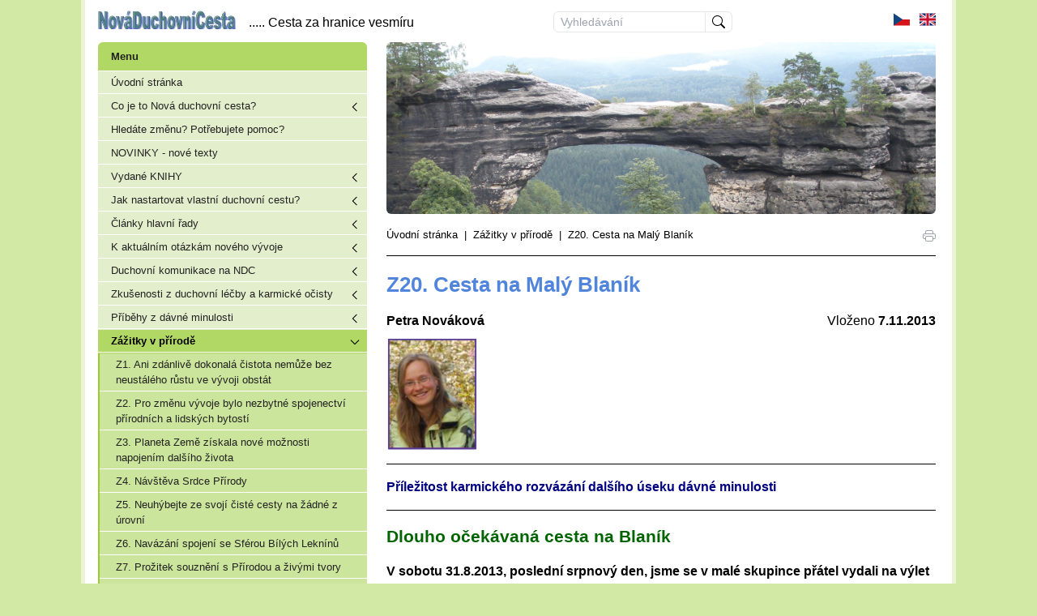

--- FILE ---
content_type: text/html; charset=utf-8
request_url: https://www.novaduchovnicesta.cz/zazitky-v-prirode/z20-cesta-na-maly-blanik/
body_size: 46323
content:
<!DOCTYPE html>
<html lang="cs">
<head>
	<meta charset="utf-8">
	<meta name="viewport" content="width=device-width">
	<title>Z20. Cesta na Malý Blaník | Nová duchovní cesta</title>
	<link rel="canonical" href="https://www.novaduchovnicesta.cz/zazitky-v-prirode/z20-cesta-na-maly-blanik/" />
	<link href="/assets/build/web-77de83d5.css" rel="stylesheet">
	<script src="/assets/build/web-2d9d18a2.js" type="module"></script>
    <style>
        @media print {
            body {
                font-size: 14px;
            }
            a {
                text-decoration: underline !important;
            }
        }
    </style>
	<script>
		var clientDevice = "no-desktop";
	</script>
</head>

<body>
	<div class="container p-0 md:px-4 py-2">
		<div class="flex flex-wrap">
		<header class="relative px-2 py-3 md:py-1 md:px-0 flex justify-between items-center lg:items-end w-full md:mb-3">
			<div class="logo lg:flex items-end">
				<a href="/"><img class="d-block lg:inline-block" src="/images/index/logo-main.jpg" alt="Nová duchovní cesta"></a>
				<span class="d-block lg:ml-4 leading-4"><span class="hidden lg:inline">..... </span>Cesta za hranice vesmíru</span>
			</div>

			<form class="border rounded-md flex mr-5 hidden md:flex search-form" autocomplete="off" onsubmit="search(event); return false">
				<input type="text" name="q" id="q" class="rounded-md rounded-r-none text-sm px-2 focus:shadow-lg" placeholder="Vyhledávání">
				<button type="submit" class="border border-r-0 border-t-0 border-b-0 px-2 focus:shadow-lg">
					<span class="spinner-border spinner-border-sm" role="status" aria-hidden="true"></span>
					<svg xmlns="http://www.w3.org/2000/svg" width="16" height="16" fill="currentColor" class="bi bi-search" viewBox="0 0 16 16"><path d="M11.742 10.344a6.5 6.5 0 1 0-1.397 1.398h-.001c.03.04.062.078.098.115l3.85 3.85a1 1 0 0 0 1.415-1.414l-3.85-3.85a1.007 1.007 0 0 0-.115-.1zM12 6.5a5.5 5.5 0 1 1-11 0 5.5 5.5 0 0 1 11 0z"></path></svg>
				</button>
			</form>
			<div class="inline-flex items-center md:items-center print:hidden">
				<div class="items-center hidden md:flex">
					<a href="/" class="locale-flag ml-2" title="Čeština" data-no-swup>
						<svg xmlns="http://www.w3.org/2000/svg" id="flag-icons-cz" viewBox="0 0 640 480"><path fill="#fff" d="M0 0h640v240H0z"/><path fill="#d7141a" d="M0 240h640v240H0z"/><path fill="#11457e" d="M360 240 0 0v480z"/></svg>
					</a>
					<a href="/en/" class="locale-flag ml-2" title="English" data-no-swup>
						<svg xmlns="http://www.w3.org/2000/svg" id="flag-icons-gb" viewBox="0 0 640 480"><path fill="#012169" d="M0 0h640v480H0z"/><path fill="#FFF" d="m75 0 244 181L562 0h78v62L400 241l240 178v61h-80L320 301 81 480H0v-60l239-178L0 64V0h75z"/><path fill="#C8102E" d="m424 281 216 159v40L369 281h55zm-184 20 6 35L54 480H0l240-179zM640 0v3L391 191l2-44L590 0h50zM0 0l239 176h-60L0 42V0z"/><path fill="#FFF" d="M241 0v480h160V0H241zM0 160v160h640V160H0z"/><path fill="#C8102E" d="M0 193v96h640v-96H0zM273 0v480h96V0h-96z"/></svg>
					</a>
				</div>
				<button class="inline-flex items-center align-center md:hidden ml-2" onclick="body.querySelector('.aside-container').classList.toggle('block')">
					<svg xmlns="http://www.w3.org/2000/svg" width="16" height="16" style="fill-rule:evenodd;clip-rule:evenodd;stroke-linejoin:round;stroke-miterlimit:2" viewBox="0 0 16 16">
						<path d="M15.9996 1.0007c0-.5527-.4472-1.0003-.9991-1.0003H.9692C.4172.0004-.031.448-.031 1.0007v1.999C-.031 3.5525.4172 4 .9692 4h14.0313c.5519 0 .9991-.4476.9991-1.0002V1.0007Zm.0312 12c0-.5527-.4471-1.0003-.9991-1.0003H1.0004c-.552 0-1.0001.4476-1.0001 1.0003v1.9991C.0003 15.5525.4485 16 1.0004 16h14.0313c.552 0 .9991-.4475.9991-1.0002v-1.9991Zm0-6.0001c0-.5526-.4471-1.0002-.9991-1.0002H1.0004c-.552 0-1.0001.4476-1.0001 1.0002v1.9992C.0003 9.5524.4485 10 1.0004 10h14.0313c.552 0 .9991-.4476.9991-1.0002V7.0006Z"></path>
					</svg>
					<span class="ml-1">MENU</span>
				</button>
			</div>
		</header>
			<aside class="flex flex-col w-full md:w-aside mb-3 md:mb-0 print:hidden">
				<div class="aside-container shadow-xl lg:shadow-none">
					<div class="md:hidden">
						<form class="flex border rounded-md flex mx-2" autocomplete="off" onsubmit="search(event); return false">
							<input type="text" name="q" id="q" class="flex-grow rounded-md rounded-r-none px-2 text-sm focus:shadow-lg" placeholder="Vyhledávání">
							<button type="submit" class="border border-r-0 border-t-0 border-b-0 px-3 py-1 flex align-center text-sm focus:shadow-lg">
								<span class="spinner-border spinner-border-sm" role="status" aria-hidden="true"></span>
								<svg xmlns="http://www.w3.org/2000/svg" width="20" height="20" fill="#999" class="bi bi-search mr-1" viewBox="0 0 16 16"><path d="M11.742 10.344a6.5 6.5 0 1 0-1.397 1.398h-.001c.03.04.062.078.098.115l3.85 3.85a1 1 0 0 0 1.415-1.414l-3.85-3.85a1.007 1.007 0 0 0-.115-.1zM12 6.5a5.5 5.5 0 1 1-11 0 5.5 5.5 0 0 1 11 0z"></path></svg> Hledat
							</button>
						</form>
						<div class="p-2 text-sm">
							<a href="/cs/" class="inline-flex items-center ml-2 no-underline" title="Čeština">
								<span class="locale-flag">
									<svg xmlns="http://www.w3.org/2000/svg" id="flag-icons-cz" viewBox="0 0 640 480"><path fill="#fff" d="M0 0h640v240H0z"/><path fill="#d7141a" d="M0 240h640v240H0z"/><path fill="#11457e" d="M360 240 0 0v480z"/></svg>
								</span>
								Čeština
							</a>
							<a href="/en/" class="inline-flex items-center ml-2 no-underline" title="English">
								<span class="locale-flag">
									<svg xmlns="http://www.w3.org/2000/svg" id="flag-icons-gb" viewBox="0 0 640 480"><path fill="#012169" d="M0 0h640v480H0z"/><path fill="#FFF" d="m75 0 244 181L562 0h78v62L400 241l240 178v61h-80L320 301 81 480H0v-60l239-178L0 64V0h75z"/><path fill="#C8102E" d="m424 281 216 159v40L369 281h55zm-184 20 6 35L54 480H0l240-179zM640 0v3L391 191l2-44L590 0h50zM0 0l239 176h-60L0 42V0z"/><path fill="#FFF" d="M241 0v480h160V0H241zM0 160v160h640V160H0z"/><path fill="#C8102E" d="M0 193v96h640v-96H0zM273 0v480h96V0h-96z"/></svg>
								</span>
								English
							</a>
						</div>
					</div>
    <div class="swup-container mobile-nav">
        <nav>
            <div class="text-left pl-4 font-bold mb-2">Menu</div>
    <ul class="">
        <li>
            <div class="relative">
                <a href="/">Úvodní stránka</a>
            </div>
        </li>
        <li>
            <div class="relative">
                <button class="float-right nav-expand-toggle" onclick="this.closest('li').classList.toggle('expanded')">
                    Toggle menu
                </button>
                <a href="/ndc/">Co je to Nová duchovní cesta?</a>
            </div>
    <ul class="level level-1">
        <li>
            <div class="relative">
                <a href="/kdy-vznikla-nova-duchovni-cesta-/">Kdy vznikla Nová duchovní cesta?</a>
            </div>
        </li>
        <li>
            <div class="relative">
                <a href="/filozofie-nove-duchovni-cesty/">Životní filozofie na Nové duchovní cestě</a>
            </div>
        </li>
        <li>
            <div class="relative">
                <a href="/co-je-to-cisty-duchovni-vzestup-/">Co je to čistý duchovní vzestup?</a>
            </div>
        </li>
        <li>
            <div class="relative">
                <a href="/nas-postoj-ke-hmote-a-hmotnemu-vybaveni/">Náš postoj ke hmotě a hmotnému vybavení</a>
            </div>
        </li>
        <li>
            <div class="relative">
                <a href="/nas-postoj-k-duchovni-komunikaci/">Náš postoj k duchovní komunikaci</a>
            </div>
        </li>
        <li>
            <div class="relative">
                <a href="/nejsme-pacifiste-a-neodmitame-boj/">Nejsme pacifisté a neodmítáme boj</a>
            </div>
        </li>
        <li>
            <div class="relative">
                <a href="/jak-pozadat-o-energie-z-duchovnich-sfer-/">Jak požádat o energie z duchovních sfér?</a>
            </div>
        </li>
    </ul>
        </li>
        <li>
            <div class="relative">
                <a href="/hledate-zmenu/">Hledáte změnu? Potřebujete pomoc?</a>
            </div>
        </li>
        <li>
            <div class="relative">
                <a href="/novinky---nove-texty/">NOVINKY - nové texty</a>
            </div>
        </li>
        <li>
            <div class="relative">
                <button class="float-right nav-expand-toggle" onclick="this.closest('li').classList.toggle('expanded')">
                    Toggle menu
                </button>
                <a href="/vydane-a-pripravovane-knihy/">Vydané KNIHY</a>
            </div>
    <ul class="level level-1">
        <li>
            <div class="relative">
                <a href="/vydane-a-pripravovane-knihy/prodej-a-objednavky-knih/">Prodej a objednávky knih 1, 2, 3, 4, 5, 6, 7, 8</a>
            </div>
        </li>
        <li>
            <div class="relative">
                <a href="/vydane-a-pripravovane-knihy/kniha-1-cesta-za-hranice-hmotneho-sveta/">Kniha 1 - Cesta za hranice hmotného světa</a>
            </div>
        </li>
        <li>
            <div class="relative">
                <a href="/vydane-a-pripravovane-knihy/kniha-2-cesta-za-davnymi-civilizacemi2/">Kniha 2 - Cesta za dávnými civilizacemi</a>
            </div>
        </li>
        <li>
            <div class="relative">
                <a href="/vydane-a-pripravovane-knihy/kniha-3-cesta-k-novemu-lidstvu/">Kniha 3 - Cesta k novému lidstvu</a>
            </div>
        </li>
        <li>
            <div class="relative">
                <a href="/vydane-a-pripravovane-knihy/kniha-4-cesta-ke-svetelnemu-vzestupu/">Kniha 4 - Cesta ke světelnému vzestupu</a>
            </div>
        </li>
        <li>
            <div class="relative">
                <a href="/vydane-a-pripravovane-knihy/kniha-5-mise-jezise-krista-a-jeji-dusledky/">Kniha 5 - Mise Ježíše Krista a její důsledky</a>
            </div>
        </li>
        <li>
            <div class="relative">
                <a href="/vydane-a-pripravovane-knihy/kniha-6--cesta-ke-kritickemu-zvratu-vyvoje/">Kniha 6 – Cesta ke kritickému zvratu vývoje</a>
            </div>
        </li>
        <li>
            <div class="relative">
                <a href="/vydane-a-pripravovane-knihy/kniha-7--kroky-k-zachrane-lidstva/">Kniha 7 - Kroky k záchraně lidstva</a>
            </div>
        </li>
        <li>
            <div class="relative">
                <a href="/vydane-a-pripravovane-knihy/kniha-8--cesta-za-hranice-vesmiru/">Kniha 8 – Cesta za hranice Vesmíru</a>
            </div>
        </li>
    </ul>
        </li>
        <li>
            <div class="relative">
                <button class="float-right nav-expand-toggle" onclick="this.closest('li').classList.toggle('expanded')">
                    Toggle menu
                </button>
                <a href="/jak-nastartovat-vlastni-duchovni-cestu-/">Jak nastartovat vlastní duchovní cestu?</a>
            </div>
    <ul class="level level-1">
        <li>
            <div class="relative">
                <a href="/jak-nastartovat-vlastni-duchovni-cestu-/u1-jake-jsou-faze-hledani-vlastni-svetelne-vzestupne-cesty-/">U1. Jaké jsou fáze hledání vlastní vzestupné světelné cesty?</a>
            </div>
        </li>
        <li>
            <div class="relative">
                <a href="/jak-nastartovat-vlastni-duchovni-cestu-/u2-co-udelat-pokud-chce-clovek-pomoci-svetelnemu-vyvoji-na-zemi-/">U2. Co udělat, pokud chce člověk pomoci světelnému vývoji na Zemi?</a>
            </div>
        </li>
        <li>
            <div class="relative">
                <a href="/jak-nastartovat-vlastni-duchovni-cestu-/u3-co-za-vas-nemuze-udelat-nikdo-druhy-/">U3. Co za vás nemůže udělat nikdo druhý?</a>
            </div>
        </li>
        <li>
            <div class="relative">
                <a href="/jak-nastartovat-vlastni-duchovni-cestu-/u4-zasadni-rozdily-nove-duchovni-cesty-a-stare-duchovni-cesty/">U4. Zásadní rozdíly Nové duchovní cesty a Staré duchovní cesty</a>
            </div>
        </li>
        <li>
            <div class="relative">
                <a href="/jak-nastartovat-vlastni-duchovni-cestu-/u5-jake-zcela-nove-a-naprosto-odlisne-informace-nova-cesta-poskytuje-/">U5. Jaké zcela nové a naprosto odlišné informace Nová cesta poskytuje?</a>
            </div>
        </li>
        <li>
            <div class="relative">
                <a href="/jak-nastartovat-vlastni-duchovni-cestu-/u6-jake-jsou-vyhody-a-moznosti-na-nove-duchovni-ceste-/">U6. Jaké jsou výhody a možnosti na Nové duchovní cestě?</a>
            </div>
        </li>
        <li>
            <div class="relative">
                <a href="/jak-nastartovat-vlastni-duchovni-cestu-/u7-proc-vede-ke-svetelnemu-vzestupu-jedina-cesta-/">U7. Proč vede ke světelnému vzestupu jediná cesta?</a>
            </div>
        </li>
        <li>
            <div class="relative">
                <a href="/jak-nastartovat-vlastni-duchovni-cestu-/u8-jak-rozpoznat-v-jake-duchovni-situaci-se-clovek-nachazi-/">U8. Jak rozpoznat, v jaké duchovní situaci se člověk nachází?</a>
            </div>
        </li>
        <li>
            <div class="relative">
                <a href="/jak-nastartovat-vlastni-duchovni-cestu-/u9-za-jakych-predpokladu-mohou-energie-ndc-pomoci-dostat-se-na-svetelny-vzestup-/">U9. Za jakých předpokladů mohou energie NDC pomoci dostat se na světelný vzestup?</a>
            </div>
        </li>
        <li>
            <div class="relative">
                <a href="/jak-nastartovat-vlastni-duchovni-cestu-/u10-jak-se-vyvazat-z-aktivni-sluzby-temnu-/">U10. Jak se vyvázat z aktivní služby Temnu?</a>
            </div>
        </li>
        <li>
            <div class="relative">
                <a href="/jak-nastartovat-vlastni-duchovni-cestu-/u11-jake-je-skutecne-pozadi-vysavani-mezi-blizkymi-osobami-/">U11. Jaké je skutečné pozadí vysávání mezi blízkými osobami?</a>
            </div>
        </li>
        <li>
            <div class="relative">
                <a href="/jak-nastartovat-vlastni-duchovni-cestu-/u12-moznosti-reseni-energetickeho-vysavani-v-rodinach/">U12. Možnosti řešení energetického vysávání v rodinách</a>
            </div>
        </li>
        <li>
            <div class="relative">
                <a href="/jak-nastartovat-vlastni-duchovni-cestu-/u13-proc-je-dulezite-vzeprit-se-vysavani-/">U13. Proč je důležité vzepřít se vysávání?</a>
            </div>
        </li>
        <li>
            <div class="relative">
                <a href="/jak-nastartovat-vlastni-duchovni-cestu-/u14-jak-dale-prohlubovat-a-rozvijet-vzestupnou-svetelnou-cestu-/">U14. Jak dále prohlubovat a rozvíjet vzestupnou světelnou cestu?</a>
            </div>
        </li>
        <li>
            <div class="relative">
                <a href="/jak-nastartovat-vlastni-duchovni-cestu-/u15-o-urovni-vnimani-pravdy-rozhoduje-vnitrni-cistota-cloveka-/">U15. O úrovni vnímání pravdy rozhoduje vnitřní čistota člověka</a>
            </div>
        </li>
    </ul>
        </li>
        <li>
            <div class="relative">
                <button class="float-right nav-expand-toggle" onclick="this.closest('li').classList.toggle('expanded')">
                    Toggle menu
                </button>
                <a href="/clanky-hlavni-rady/">Články hlavní řady</a>
            </div>
    <ul class="level level-1">
        <li>
            <div class="relative">
                <button class="float-right nav-expand-toggle" onclick="this.closest('li').classList.toggle('expanded')">
                    Toggle menu
                </button>
                <a href="/informace/">Články I: 1 - 29</a>
            </div>
    <ul class="level level-2">
        <li>
            <div class="relative">
                <a href="/informace/a1-co-je-to-duchovni-rovina-zivota-a-sveta/">1. Co je to duchovní rovina života a světa?</a>
            </div>
        </li>
        <li>
            <div class="relative">
                <a href="/informace/a2-proc-je-dulezite-zajimat-se-o-duchovni-pozadi-sveta/">2. Proč je důležité zajímat se o duchovní pozadí života?</a>
            </div>
        </li>
        <li>
            <div class="relative">
                <a href="/informace/a3-jak-lze-proniknout-do-duchovniho-pozadi-sveta/">3. Jak lze proniknout do duchovního pozadí světa?</a>
            </div>
        </li>
        <li>
            <div class="relative">
                <a href="/informace/a3b-tri-ruzne-varianty-duchovni-cesty/">3B. Tři různé varianty duchovní cesty</a>
            </div>
        </li>
        <li>
            <div class="relative">
                <a href="/informace/a4-zakladni-rozdily-duchovniho-a-hmotneho-pohledu-na-svet/">4. Základní rozdíly duchovního a hmotného pohledu na svět</a>
            </div>
        </li>
        <li>
            <div class="relative">
                <a href="/informace/a4b-dva-typy-lidskych-bytosti-v-historii-zeme/">4B. Dva typy lidských bytostí v historii Země</a>
            </div>
        </li>
        <li>
            <div class="relative">
                <a href="/informace/a5-energie-duchovni-roviny-zivota-akasa-bioenergie-a-zivly/">5. Energie duchovní roviny života, akaša, bioenergie a živly</a>
            </div>
        </li>
        <li>
            <div class="relative">
                <a href="/informace/a5b-rozdily-stare-a-nove-duchovni-cesty/">5B. Rozdíly Staré a Nové duchovní cesty</a>
            </div>
        </li>
        <li>
            <div class="relative">
                <a href="/informace/a5c-ciste-svetelne-tvoreni-versus-magie/">5C. Čisté světelné tvoření versus magie</a>
            </div>
        </li>
        <li>
            <div class="relative">
                <a href="/informace/a5d-frekvence-bioenergie-uroven-pravdy-a-vnitrni-cistota-cloveka/">5D. Frekvence bioenergie, úroveň pravdy a vnitřní čistota člověka</a>
            </div>
        </li>
        <li>
            <div class="relative">
                <a href="/informace/a5e-zasady-ktere-pomohou-orientovat-se-v-informacich/">5E. Zásady, které pomohou orientovat se v informacích</a>
            </div>
        </li>
        <li>
            <div class="relative">
                <a href="/informace/a5f-partnersky-vztah-a-duchovni-cesta/">5F. Partnerský vztah a duchovní cesta</a>
            </div>
        </li>
        <li>
            <div class="relative">
                <a href="/informace/a6-dobro-a-zlo-jako-dve-souperici-sily-sestupy-do-nizsich-svetu/">6. Dobro a zlo jako dvě soupeřící síly, sestupy do nižších světů</a>
            </div>
        </li>
        <li>
            <div class="relative">
                <a href="/informace/a6b-jak-rozlisit-svetelny-a-temny-duchovni-vzestup/">6B. Jak rozlišit světelný a temný duchovní vzestup</a>
            </div>
        </li>
        <li>
            <div class="relative">
                <a href="/informace/a6c-co-je-meritkem-duchovni-pokrocilosti-cloveka/">6C. Co je měřítkem duchovní pokročilosti člověka</a>
            </div>
        </li>
        <li>
            <div class="relative">
                <a href="/informace/a6d-proc-je-dosazeni-svetelneho-vzestupu-dulezite/">6D. Proč je dosažení světelného vzestupu důležité?</a>
            </div>
        </li>
        <li>
            <div class="relative">
                <a href="/informace/a7-prvni-a-druhy-plan-stvoritelu-lidstvo-1-a-2-typu/">7. První a Druhý plán Stvořitelů, lidstvo 1. a 2. typu</a>
            </div>
        </li>
        <li>
            <div class="relative">
                <a href="/informace/a8-druhy-plan-stvoritelu-dnesni-lidstvo/">8. Druhý plán Stvořitelů – dnešní lidstvo</a>
            </div>
        </li>
        <li>
            <div class="relative">
                <a href="/informace/a9-svetlo-a-temnota-v-duchovnim-pozadi-sveta/">9. Světlo a temnota v duchovním pozadí světa</a>
            </div>
        </li>
        <li>
            <div class="relative">
                <a href="/informace/a10-silu-cisteho-vzestupu-nelze-na-rozdil-od-magie-zneuzit-proti-svetlu/">10. Sílu čistého vzestupu nelze na rozdíl od magie zneužít proti Světlu</a>
            </div>
        </li>
        <li>
            <div class="relative">
                <a href="/informace/a11-uvolnit-nebo-nadale-tajit-informace-o-duchovnim-pozadi-sveta-/">11. Uvolnit nebo nadále tajit informace o duchovním pozadí světa?</a>
            </div>
        </li>
        <li>
            <div class="relative">
                <a href="/informace/a12-opakovane-pokusy-temnych-sil-ovladnout-hmotny-svet/">12. Opakované pokusy temných sil ovládnout hmotný svět</a>
            </div>
        </li>
        <li>
            <div class="relative">
                <a href="/informace/a13-pravotocivost-a-levotocivost-ve-hmote/">13. Pravotočivost a levotočivost ve hmotě</a>
            </div>
        </li>
        <li>
            <div class="relative">
                <a href="/informace/a14-dusledky-nepochopeni-rozdilu-dvojiho-lidstva/">14. Důsledky nepochopení rozdílů dvojího lidstva</a>
            </div>
        </li>
        <li>
            <div class="relative">
                <a href="/informace/a15-duchovni-vzestup-cloveka-a-trojice-hybnych-sil-evoluce/">15. Duchovní vzestup člověka a trojice hybných sil evoluce</a>
            </div>
        </li>
        <li>
            <div class="relative">
                <a href="/informace/a16-magie-z-pohledu-historie/">16. Magie z pohledu historie</a>
            </div>
        </li>
        <li>
            <div class="relative">
                <a href="/informace/a17-srovnani-cesty-cisteho-vzestupu-s-cestou-magie/">17. Srovnání cesty čistého vzestupu s cestou magie</a>
            </div>
        </li>
        <li>
            <div class="relative">
                <a href="/informace/a18-cesta-k-duchovnimu-probuzeni-cloveka/">18. Cesta k duchovnímu probuzení člověka</a>
            </div>
        </li>
        <li>
            <div class="relative">
                <a href="/informace/a19-mysticke-zazitky-a-vzestup-do-sfery-vecneho-ja/">19. Mystické zážitky a vzestup do sféry Věčného Já</a>
            </div>
        </li>
        <li>
            <div class="relative">
                <a href="/informace/a19a-tradicni-a-nove-pojeti-terminu-osviceni/">19A. Tradiční a nové pojetí termínu osvícení</a>
            </div>
        </li>
        <li>
            <div class="relative">
                <a href="/informace/a20a-nejvetsi-omyly-stare-duchovni-cesty/">20A. Největší omyly Staré duchovní cesty</a>
            </div>
        </li>
        <li>
            <div class="relative">
                <a href="/informace/a20b-co-s-informacemi-od-starovekych-ucitelu-lidstva-/">20B. Co s informacemi od starověkých učitelů lidstva?</a>
            </div>
        </li>
        <li>
            <div class="relative">
                <a href="/informace/a21a-nova-duchovni-cesta-vzestup-za-hranice-vesmiru/">21A. Nová duchovní cesta – vzestup za hranice Vesmíru</a>
            </div>
        </li>
        <li>
            <div class="relative">
                <a href="/informace/a21b-cesta-vzestupu-otevira-stare-nedoresene-problemy/">21B. Cesta vzestupu otevírá staré nedořešené problémy</a>
            </div>
        </li>
        <li>
            <div class="relative">
                <a href="/informace/a22-optimalni-stravovani-z-pohledu-bioenergii-i/">22. Optimální stravování z pohledu bioenergií I</a>
            </div>
        </li>
        <li>
            <div class="relative">
                <a href="/informace/a23-optimalni-stravovani-z-pohledu-bioenergii-ii/">23. Optimální stravování z pohledu bioenergií II</a>
            </div>
        </li>
        <li>
            <div class="relative">
                <a href="/informace/a24-puvod-a-poslani-menhiru-a-dalsich-megalitickych-staveb/">24. Původ a poslání menhirů a dalších megalitických staveb</a>
            </div>
        </li>
        <li>
            <div class="relative">
                <a href="/informace/a25-dame-prednost-svobode-ega-nebo-duchovni-svobode-/">25. Dáme přednost svobodě ega nebo duchovní svobodě?</a>
            </div>
        </li>
        <li>
            <div class="relative">
                <a href="/informace/a26-ktere-cinnosti-pritahuji-a-znovuobnovuji-zlo-/">26. Které činnosti přitahují a znovuobnovují zlo?</a>
            </div>
        </li>
        <li>
            <div class="relative">
                <a href="/informace/a27-vitalni-zivotni-a-informacni-bioenergie/">27. Vitální, životní a informační bioenergie</a>
            </div>
        </li>
        <li>
            <div class="relative">
                <a href="/informace/a28a-princip-fungovani-caker-cloveka/">28A. Princip fungování čaker člověka</a>
            </div>
        </li>
        <li>
            <div class="relative">
                <a href="/informace/a28b-kdy-je-cakra-otevrena-pro-vstupujici-energie-/">28B. Kdy je čakra otevřená pro vstupující energie?</a>
            </div>
        </li>
        <li>
            <div class="relative">
                <a href="/informace/a29a-pet-tibetanu-optimalni-zpusob-pece-o-cakry/">29A. Pět Tibeťanů – optimální způsob péče o čakry</a>
            </div>
        </li>
        <li>
            <div class="relative">
                <a href="/informace/a29b-jak-cvicit-pet-tibetanu/">29B. Jak cvičit Pět Tibeťanů</a>
            </div>
        </li>
        <li>
            <div class="relative">
                <a href="/informace/a29c-jak-a-proc-cvicit-pet-tibetanu/">29C. Jak a proč cvičit Pět Tibeťanů?</a>
            </div>
        </li>
    </ul>
        </li>
        <li>
            <div class="relative">
                <button class="float-right nav-expand-toggle" onclick="this.closest('li').classList.toggle('expanded')">
                    Toggle menu
                </button>
                <a href="/clanky-ii-30-39/">Články II: 30 - 39</a>
            </div>
    <ul class="level level-2">
        <li>
            <div class="relative">
                <a href="/clanky-ii-30-39/a30a-cesta-cisteho-vzestupu-dnes-neni-popularni/">30A. Cesta čistého vzestupu dnes není populární</a>
            </div>
        </li>
        <li>
            <div class="relative">
                <a href="/clanky-ii-30-39/a30b-proc-je-vetsina-lidi-na-planete-v-duchovnim-padu-/">30B. Proč je většina lidí na Planetě v duchovním pádu?</a>
            </div>
        </li>
        <li>
            <div class="relative">
                <a href="/clanky-ii-30-39/a30c-zhodnoceni-metod-a-pomucek-na-duchovni-ceste-z-hlediska-moudrosti-prirody/">30C. Zhodnocení metod a pomůcek na duchovní cestě z hlediska moudrosti Přírody</a>
            </div>
        </li>
        <li>
            <div class="relative">
                <a href="/clanky-ii-30-39/a31-vyvoj-soustavy-caker-dnesniho-cloveka/">31. Vývoj soustavy čaker dnešního člověka</a>
            </div>
        </li>
        <li>
            <div class="relative">
                <a href="/clanky-ii-30-39/a32-transformace-lidstva-skutecne-probiha-nebo-ne-/">32. Transformace lidstva – skutečně probíhá nebo ne?</a>
            </div>
        </li>
        <li>
            <div class="relative">
                <a href="/clanky-ii-30-39/a33a-jak-vnimame-a-prozivame-realitu-cakrami-i/">33A. Jak vnímáme a prožíváme realitu čakrami I</a>
            </div>
        </li>
        <li>
            <div class="relative">
                <a href="/clanky-ii-30-39/a33b-jak-vnimame-a-prozivame-realitu-cakrami-ii/">33B. Jak vnímáme a prožíváme realitu čakrami II</a>
            </div>
        </li>
        <li>
            <div class="relative">
                <a href="/clanky-ii-30-39/a33c-osm-stupnu-energetickeho-fungovani-cloveka/">33C. Osm stupňů energetického fungování člověka</a>
            </div>
        </li>
        <li>
            <div class="relative">
                <a href="/clanky-ii-30-39/a34a-komunikace-s-duchovnimi-bytostmi-a-institucemi/">34A. Komunikace s duchovními bytostmi a institucemi</a>
            </div>
        </li>
        <li>
            <div class="relative">
                <a href="/clanky-ii-30-39/a34b-komunikace-na-nove-duchovni-ceste/">34B. Komunikace na Nové duchovní cestě</a>
            </div>
        </li>
        <li>
            <div class="relative">
                <a href="/clanky-ii-30-39/a35-shrnuti-pro-ty-kteri-chteji-vstoupit-na-cestu-vzestupu/">35. Shrnutí pro ty, kteří chtějí vstoupit na cestu vzestupu</a>
            </div>
        </li>
        <li>
            <div class="relative">
                <a href="/clanky-ii-30-39/a36a-co-vsechno-se-skryva-pod-pojmem-buh-/">36A. Co všechno se skrývá pod pojmem Bůh?</a>
            </div>
        </li>
        <li>
            <div class="relative">
                <a href="/clanky-ii-30-39/a36b-stvoritel-andele-kosmicka-inteligence-mimozemstane/">36B. Stvořitel, andělé, Kosmická inteligence, mimozemšťané</a>
            </div>
        </li>
        <li>
            <div class="relative">
                <a href="/clanky-ii-30-39/a36c-praktiky-mimozemskych-zasahu-na-zemi/">36C. Praktiky mimozemských zásahů na Zemi</a>
            </div>
        </li>
        <li>
            <div class="relative">
                <a href="/clanky-ii-30-39/a37a-proc-existuje-clovek-ve-vesmiru-/">37A. Proč existuje člověk ve Vesmíru?</a>
            </div>
        </li>
        <li>
            <div class="relative">
                <a href="/clanky-ii-30-39/a37b-arkturiane-plejadane-a-dalsi-kosmicke-civilizace/">37B. Arkturiané, Plejáďané a další kosmické civilizace</a>
            </div>
        </li>
        <li>
            <div class="relative">
                <a href="/clanky-ii-30-39/a37c-vesmirni-lide-a-galakticka-konfederace/">37C. Vesmírní lidé a Galaktická konfederace</a>
            </div>
        </li>
        <li>
            <div class="relative">
                <a href="/clanky-ii-30-39/a37d-vyznam-nasi-civilizace-pro-evoluci-vesmiru/">37D. Význam naší civilizace pro evoluci Vesmíru</a>
            </div>
        </li>
        <li>
            <div class="relative">
                <a href="/clanky-ii-30-39/a37e-transformace-arkturianu-do-nove-podoby/">37E. Transformace Arkturianů do nové podoby</a>
            </div>
        </li>
        <li>
            <div class="relative">
                <a href="/clanky-ii-30-39/a37f-planovana-evakuace-pozemstanu-vesmirnymi-lidmi/">37F. Plánovaná evakuace pozemšťanů Vesmírnými lidmi</a>
            </div>
        </li>
        <li>
            <div class="relative">
                <a href="/clanky-ii-30-39/a37g-prevedeni-zeme-pres-obdobi-hrozicich-katastrof/">37G. Převedení Země přes období hrozících katastrof</a>
            </div>
        </li>
        <li>
            <div class="relative">
                <a href="/clanky-ii-30-39/a37h-mimozemske-temne-mocnosti-na-zemi/">37H. Mimozemské temné mocnosti na Zemi</a>
            </div>
        </li>
        <li>
            <div class="relative">
                <a href="/clanky-ii-30-39/a38a-navyky-prirody-morficka-a-morfogeneticka-pole/">38A. Návyky Přírody, morfická a morfogenetická pole</a>
            </div>
        </li>
        <li>
            <div class="relative">
                <a href="/clanky-ii-30-39/a38b-vyvoj-novych-navyku-cloveka-a-prirody/">38B. Vývoj nových návyků člověka a Přírody</a>
            </div>
        </li>
        <li>
            <div class="relative">
                <a href="/clanky-ii-30-39/a38c-vliv-astralnich-egregoru-na-vyvoj/">38C. Vliv astrálních egregorů na vývoj</a>
            </div>
        </li>
        <li>
            <div class="relative">
                <a href="/clanky-ii-30-39/a38d-obetni-ritualy-a-jejich-nasledky/">38D. Obětní rituály a jejich následky</a>
            </div>
        </li>
        <li>
            <div class="relative">
                <a href="/clanky-ii-30-39/a38e-informacni-pole-a-duchovni-knihovny/">38E. Informační pole a duchovní knihovny</a>
            </div>
        </li>
        <li>
            <div class="relative">
                <a href="/clanky-ii-30-39/a39a-karma-jako-duchovni-a-eticky-princip/">39A. Karma jako duchovní a etický princip</a>
            </div>
        </li>
        <li>
            <div class="relative">
                <a href="/clanky-ii-30-39/a39b-karmicke-vrstvy-a-predpoklady-karmicke-ocisty/">39B. Karmické vrstvy a předpoklady karmické očisty</a>
            </div>
        </li>
        <li>
            <div class="relative">
                <a href="/clanky-ii-30-39/a39c-prokazuje-dobre-duchovni-vnimani-karmickou-cistotu-/">39C. Prokazuje dobré duchovní vnímání karmickou čistotu?</a>
            </div>
        </li>
        <li>
            <div class="relative">
                <a href="/clanky-ii-30-39/a39d-zpusoby-umeleho-rizeni-karmy-v-minulosti/">39D. Způsoby umělého řízení Karmy v minulosti</a>
            </div>
        </li>
        <li>
            <div class="relative">
                <a href="/clanky-ii-30-39/a39e-duchovni-hierarchie-bratrstva-svetla/">39E. Duchovní hierarchie Bratrstva Světla</a>
            </div>
        </li>
        <li>
            <div class="relative">
                <a href="/clanky-ii-30-39/a39f-rizeni-karmy-a-vedeni-bytosti-duchovnimi-hierarchiemi/">39F. Řízení karmy a vedení bytostí Duchovními hierarchiemi</a>
            </div>
        </li>
        <li>
            <div class="relative">
                <a href="/clanky-ii-30-39/a39g-principy-prirozene-karmicke-ocisty/">39G. Principy přirozené karmické očisty</a>
            </div>
        </li>
        <li>
            <div class="relative">
                <a href="/clanky-ii-30-39/a39h-kam-az-muze-vest-neochota-karmicky-se-cistit/">39H. Kam až může vést neochota karmicky se čistit</a>
            </div>
        </li>
        <li>
            <div class="relative">
                <a href="/clanky-ii-30-39/a39i-konec-vlivu-duchovnich-hierarchii-na-vyvoj/">39i. Konec vlivu Duchovních hierarchií na další vývoj</a>
            </div>
        </li>
        <li>
            <div class="relative">
                <a href="/clanky-ii-30-39/a39j-principy-noveho-karmickeho-poradku/">39J. Principy nového karmického pořádku</a>
            </div>
        </li>
        <li>
            <div class="relative">
                <a href="/clanky-ii-30-39/a39k-budovani-noveho-karmickeho-systemu-sveta-v-ramci-ndc/">39K. Budování nového karmického systému světa v rámci NDC</a>
            </div>
        </li>
    </ul>
        </li>
        <li>
            <div class="relative">
                <button class="float-right nav-expand-toggle" onclick="this.closest('li').classList.toggle('expanded')">
                    Toggle menu
                </button>
                <a href="/clanky-iii-40-49/">Články III: 40 - 49</a>
            </div>
    <ul class="level level-2">
        <li>
            <div class="relative">
                <a href="/clanky-iii-40-49/a40a-je-veda-skutecne-nastrojem-vyssiho-poznani-/">40A. Je věda skutečně nástrojem vyššího poznání?</a>
            </div>
        </li>
        <li>
            <div class="relative">
                <a href="/clanky-iii-40-49/a40b-dulezitost-postoje-vedy-k-duchovni-rovine-zivota/">40B. Důležitost postoje vědy k duchovní rovině života</a>
            </div>
        </li>
        <li>
            <div class="relative">
                <a href="/clanky-iii-40-49/a40c-za-co-ve-skutecnosti-bojuje-hnuti-skeptiku-/">40C. Za co ve skutečnosti bojuje hnutí skeptiků?</a>
            </div>
        </li>
        <li>
            <div class="relative">
                <a href="/clanky-iii-40-49/a40d-duchovni-konzervatismus-jako-brzda-vyvoje-lidstva/">40D. Duchovní konzervatismus jako brzda vývoje lidstva</a>
            </div>
        </li>
        <li>
            <div class="relative">
                <a href="/clanky-iii-40-49/a40e-jaka-je-skutecna-duchovni-situace-konzervativcu-/">40E. Jaká je skutečná duchovní situace konzervativců?</a>
            </div>
        </li>
        <li>
            <div class="relative">
                <a href="/clanky-iii-40-49/a40f-sblizovani-dnesni-vedy-s-duchovnimi-poznatky/">40F. Sbližování dnešní vědy s duchovními poznatky</a>
            </div>
        </li>
        <li>
            <div class="relative">
                <a href="/clanky-iii-40-49/a40g-proc-jde-tajna-veda-proti-lidstvu-/">40G. Proč jde tajná věda proti lidstvu?</a>
            </div>
        </li>
        <li>
            <div class="relative">
                <a href="/clanky-iii-40-49/a40h-je-jiz-lidstvo-pripraveno-na-skutecne-odhaleni-/">40H. Je již lidstvo připraveno na skutečné odhalení?</a>
            </div>
        </li>
        <li>
            <div class="relative">
                <a href="/clanky-iii-40-49/a40i-film-tajemstvi-jake-jsou-hranice-pozitivniho-mysleni-/">40i. Film Tajemství - jaké jsou hranice pozitivního myšlení?</a>
            </div>
        </li>
        <li>
            <div class="relative">
                <a href="/clanky-iii-40-49/a41a-soupereni-mezi-svetlem-a-temnem-v-duchovnim-pozadi-sveta-speje-ke-zlomu/">41A. Soupeření mezi Světlem a Temnem v duchovním pozadí světa spěje ke zlomu</a>
            </div>
        </li>
        <li>
            <div class="relative">
                <a href="/clanky-iii-40-49/a41b-dalsi-neprijatelne-praktiky-magu/">41B. Další nepřijatelné praktiky mágů</a>
            </div>
        </li>
        <li>
            <div class="relative">
                <a href="/clanky-iii-40-49/a41c-vrcholna-piratska-akce-upadajici-magie/">41C. Vrcholná pirátská akce upadající magie</a>
            </div>
        </li>
        <li>
            <div class="relative">
                <a href="/clanky-iii-40-49/a42a-ocisteni-biopotravin-od-temnych-nanosu/">42A. Očištění biopotravin od temných nánosů</a>
            </div>
        </li>
        <li>
            <div class="relative">
                <a href="/clanky-iii-40-49/a42b-prirozena-ziva-strava/">42B. Přirozená živá strava</a>
            </div>
        </li>
        <li>
            <div class="relative">
                <a href="/clanky-iii-40-49/a42c-zivot-v-souladu-s-prirodou-a-silami-svetla/">42C. Život v souladu s Přírodou a Silami Světla</a>
            </div>
        </li>
        <li>
            <div class="relative">
                <a href="/clanky-iii-40-49/a42d-voda-zaklad-zivota/">42D. Voda – základ života</a>
            </div>
        </li>
        <li>
            <div class="relative">
                <a href="/clanky-iii-40-49/a43a-jezis-kristus-a-poselstvi-velikonoc/">43A. Ježíš Kristus a poselství Velikonoc</a>
            </div>
        </li>
        <li>
            <div class="relative">
                <a href="/clanky-iii-40-49/a43b-jezisovo-poselstvi-pro-lidstvo/">43B. Ježíšovo poselství pro lidstvo</a>
            </div>
        </li>
        <li>
            <div class="relative">
                <a href="/clanky-iii-40-49/a43c-novy-vyvoj-jiz-jednoznacne-prokazal-svoji-uzitecnost/">43C. Nový vývoj již jednoznačně prokázal svoji užitečnost</a>
            </div>
        </li>
        <li>
            <div class="relative">
                <a href="/clanky-iii-40-49/a43d-nevyuziti-prilezitosti-muze-vest-k-nepriznive-zmene-situace/">43D. Nevyužití příležitosti může vést k nepříznivé změně situace</a>
            </div>
        </li>
        <li>
            <div class="relative">
                <a href="/clanky-iii-40-49/a43g-magie-ztraci-informacni-kontakt-se-skutecnou-realitou/">43G. Magie ztrácí informační kontakt se skutečnou realitou</a>
            </div>
        </li>
        <li>
            <div class="relative">
                <a href="/clanky-iii-40-49/a43h-o-bozskych-bytostech-umele-vytvorenych-lidmi/">43H. O božských bytostech uměle vytvořených lidmi</a>
            </div>
        </li>
        <li>
            <div class="relative">
                <a href="/clanky-iii-40-49/a44a-dalsi-srovnani-lidstva-1-a-2-typu-i/">44A. Další srovnání lidstva 1. a 2. typu I</a>
            </div>
        </li>
        <li>
            <div class="relative">
                <a href="/clanky-iii-40-49/a44b-dalsi-srovnani-lidstva-1-a-2-typu-ii/">44B. Další srovnání lidstva 1. a 2. typu II</a>
            </div>
        </li>
        <li>
            <div class="relative">
                <a href="/clanky-iii-40-49/a44c-dalsi-srovnani-lidstva-1-a-2-typu-iii/">44C. Další srovnání lidstva 1. a 2. typu III.</a>
            </div>
        </li>
        <li>
            <div class="relative">
                <a href="/clanky-iii-40-49/a45a-proc-prave-nova-duchovni-cesta-i/">45A. Proč právě Nová duchovní cesta? I</a>
            </div>
        </li>
        <li>
            <div class="relative">
                <a href="/clanky-iii-40-49/a45b-proc-prave-nova-duchovni-cesta-ii/">45B. Proč právě Nová duchovní cesta? II</a>
            </div>
        </li>
        <li>
            <div class="relative">
                <a href="/clanky-iii-40-49/a45c-proc-prave-nova-duchovni-cesta-iii/">45C. Proč právě Nová duchovní cesta? III</a>
            </div>
        </li>
        <li>
            <div class="relative">
                <a href="/clanky-iii-40-49/a45d-proc-prave-nova-duchovni-cesta-iv/">45D. Proč právě Nová duchovní cesta? IV</a>
            </div>
        </li>
        <li>
            <div class="relative">
                <a href="/clanky-iii-40-49/a45e-proc-prave-nova-duchovni-cesta-v/">45E. Proč právě Nová duchovní cesta? V</a>
            </div>
        </li>
        <li>
            <div class="relative">
                <a href="/clanky-iii-40-49/a46-respektovat-a-byt-respektovan/">46. Respektovat a být respektován</a>
            </div>
        </li>
        <li>
            <div class="relative">
                <a href="/clanky-iii-40-49/a47a-proc-nestaci-byt-pouhym-priznivcem-nasich-informaci/">47A. Proč nestačí být pouhým příznivcem našich informací</a>
            </div>
        </li>
        <li>
            <div class="relative">
                <a href="/clanky-iii-40-49/a47b-prijmout-ndc-znamena-uznat-nove-principy-kompletne/">47B. Přijmout NDC znamená uznat nové principy kompletně</a>
            </div>
        </li>
        <li>
            <div class="relative">
                <a href="/clanky-iii-40-49/a47c-rozdily-v-pojmech-astralni-duch-a-vnitrni-duchovni-ja/">47C. Rozdíly v pojmech astrální duch a Vnitřní duchovní Já</a>
            </div>
        </li>
        <li>
            <div class="relative">
                <a href="/clanky-iii-40-49/a47d-nepriznive-vlivy-stare-duchovni-cesty-na-dnesni-vyvoj/">47D. Nepříznivé vlivy Staré duchovní cesty na dnešní vývoj</a>
            </div>
        </li>
        <li>
            <div class="relative">
                <a href="/clanky-iii-40-49/a47e-odchod-lidstva-ze-hmoty-by-byl-utekem-od-vlastni-zodpovednosti/">47E. Odchod lidstva ze hmoty by byl útěkem od vlastní zodpovědnosti</a>
            </div>
        </li>
        <li>
            <div class="relative">
                <a href="/clanky-iii-40-49/a48a-jake-pojeti-duchovnich-urovni-je-vseobecne-prijimano-/">48A. Jaké pojetí duchovních úrovní je všeobecně přijímáno?</a>
            </div>
        </li>
        <li>
            <div class="relative">
                <a href="/clanky-iii-40-49/a48b-muze-clovek-prekonat-dokonalost-stvoritele-tohoto-sveta-/">48B. Může člověk překonat dokonalost Stvořitele tohoto světa?</a>
            </div>
        </li>
        <li>
            <div class="relative">
                <a href="/clanky-iii-40-49/a48c-proc-tradicni-pojeti-dvanacti-duchovnich-dimenzi-neodpovida-realite-/">48C. Proč tradiční pojetí dvanácti duchovních dimenzí neodpovídá realitě?</a>
            </div>
        </li>
        <li>
            <div class="relative">
                <a href="/clanky-iii-40-49/a48d-vicedimenzionalita-z-pohledu-nove-duchovni-cesty/">48D. Vícedimenzionalita z pohledu Nové duchovní cesty</a>
            </div>
        </li>
        <li>
            <div class="relative">
                <a href="/clanky-iii-40-49/a48e-duchovni-urovne-z-pohledu-nove-duchovni-cesty-i/">48E. Duchovní úrovně z pohledu Nové duchovní cesty I</a>
            </div>
        </li>
        <li>
            <div class="relative">
                <a href="/clanky-iii-40-49/a48f-proc-lidstvo-podcenuje-prvni-tri-urovne-na-duchovni-ceste-/">48F. Proč lidstvo podceňuje první tři úrovně na duchovní cestě?</a>
            </div>
        </li>
        <li>
            <div class="relative">
                <a href="/clanky-iii-40-49/a48g-duchovni-urovne-z-pohledu-nove-duchovni-cesty-ii/">48G. Duchovní úrovně z pohledu Nové duchovní cesty II</a>
            </div>
        </li>
        <li>
            <div class="relative">
                <a href="/clanky-iii-40-49/a48h-duchovni-urovne-z-pohledu-nove-duchovni-cesty-iii/">48H. Duchovní úrovně z pohledu Nové duchovní cesty III</a>
            </div>
        </li>
        <li>
            <div class="relative">
                <a href="/clanky-iii-40-49/a49a-tri-urovne-zivota-ve-hmotnem-svete-i/">49A. Tři úrovně života ve hmotném světě I</a>
            </div>
        </li>
        <li>
            <div class="relative">
                <a href="/clanky-iii-40-49/a49b-tri-urovne-zivota-ve-hmotnem-svete-ii/">49B. Tři úrovně života ve hmotném světě II</a>
            </div>
        </li>
    </ul>
        </li>
        <li>
            <div class="relative">
                <button class="float-right nav-expand-toggle" onclick="this.closest('li').classList.toggle('expanded')">
                    Toggle menu
                </button>
                <a href="/clanky-iv-50-59/">Články IV: 50 - 59</a>
            </div>
    <ul class="level level-2">
        <li>
            <div class="relative">
                <a href="/clanky-iv-50-59/a50a-pravda-o-zivote-a-ukrizovani-jezise-krista-i/">50A. Pravda o životě a ukřižování Ježíše Krista I</a>
            </div>
        </li>
        <li>
            <div class="relative">
                <a href="/clanky-iv-50-59/a50b-pravda-o-zivote-a-ukrizovani-jezise-krista-ii/">50B. Pravda o životě a ukřižování Ježíše Krista II</a>
            </div>
        </li>
        <li>
            <div class="relative">
                <a href="/clanky-iv-50-59/a50c-pravda-o-zivote-a-ukrizovani-jezise-krista-iii/">50C. Pravda o životě a ukřižování Ježíše Krista III</a>
            </div>
        </li>
        <li>
            <div class="relative">
                <a href="/clanky-iv-50-59/a50d-pravda-o-zivote-a-ukrizovani-jezise-krista-iv/">50D. Pravda o životě a ukřižování Ježíše Krista IV</a>
            </div>
        </li>
        <li>
            <div class="relative">
                <a href="/clanky-iv-50-59/a50e-pravda-o-zivote-a-ukrizovani-jezise-krista-v/">50E. Pravda o životě a ukřižování Ježíše Krista V</a>
            </div>
        </li>
        <li>
            <div class="relative">
                <a href="/clanky-iv-50-59/a50f-reakce-na-diskusi-k-clanku-50a-o-jezisovi/">50F. Reakce na diskusi k článku 50A o Ježíšovi</a>
            </div>
        </li>
        <li>
            <div class="relative">
                <a href="/clanky-iv-50-59/a51a-mucednictvi-jako-cesta-k-ovladnuti-lidstva-i/">51A. Mučednictví jako cesta k ovládnutí lidstva I</a>
            </div>
        </li>
        <li>
            <div class="relative">
                <a href="/clanky-iv-50-59/a51b-mucednictvi-jako-cesta-k-ovladnuti-lidstva-ii/">51B. Mučednictví jako cesta k ovládnutí lidstva II</a>
            </div>
        </li>
        <li>
            <div class="relative">
                <a href="/clanky-iv-50-59/a52a-pocatky-budovani-krestanske-cirkve/">52A. Počátky budování křesťanské církve</a>
            </div>
        </li>
        <li>
            <div class="relative">
                <a href="/clanky-iv-50-59/a52b-apostol-petr-se-ujima-vedeni-krestanskeho-hnuti/">52B. Apoštol Petr se ujímá vedení křesťanského hnutí</a>
            </div>
        </li>
        <li>
            <div class="relative">
                <a href="/clanky-iv-50-59/a52c-postupny-odklon-krestanstvi-od-skutecne-duchovnosti/">52C. Postupný odklon křesťanství od skutečné duchovnosti</a>
            </div>
        </li>
        <li>
            <div class="relative">
                <a href="/clanky-iv-50-59/a53a-temne-pilire-krestanstvi-i/">53A. Temné pilíře křesťanství I</a>
            </div>
        </li>
        <li>
            <div class="relative">
                <a href="/clanky-iv-50-59/a53b-temne-pilire-krestanstvi-ii/">53B. Temné pilíře křesťanství II</a>
            </div>
        </li>
        <li>
            <div class="relative">
                <a href="/clanky-iv-50-59/a54a-kristovo-vedomi-neviditelnost-a-udajny-prechod-do-5-dimenze/">54A. Kristovo vědomí, neviditelnost a údajný přechod do 5.dimenze</a>
            </div>
        </li>
        <li>
            <div class="relative">
                <a href="/clanky-iv-50-59/a55a-astralni-svet-a-vyznam-astralniho-ducha-pro-dnesniho-cloveka/">55A. Astrální svět a význam astrálního ducha pro dnešního člověka</a>
            </div>
        </li>
        <li>
            <div class="relative">
                <a href="/clanky-iv-50-59/a55b-procesy-probihajici-behem-fyzicke-smrti-cloveka/">55B. Procesy probíhající během fyzické smrti člověka</a>
            </div>
        </li>
        <li>
            <div class="relative">
                <a href="/clanky-iv-50-59/a55c-nadzemska-posmrtna-uroven-a-jeji-uloha-v-novem-vyvoji/">55C. Nadzemská posmrtná úroveň a její úloha v novém vývoji</a>
            </div>
        </li>
        <li>
            <div class="relative">
                <a href="/clanky-iv-50-59/a55d-zablokovani-dalsi-evoluce-cloveka-v-obdobi-mezi-zivoty/">55D. Zablokování další evoluce člověka v období mezi životy</a>
            </div>
        </li>
        <li>
            <div class="relative">
                <a href="/clanky-iv-50-59/a55e-zasadni-chyby-v-planovani-a-vyuzivani-novych-zrozeni/">55E. Zásadní chyby v plánování a využívání nových zrození</a>
            </div>
        </li>
        <li>
            <div class="relative">
                <a href="/clanky-iv-50-59/a55f-prubeh-procesu-zrozeni-pozemskeho-cloveka-drive-a-dnes/">55F. Průběh procesu zrození pozemského člověka dříve a dnes</a>
            </div>
        </li>
        <li>
            <div class="relative">
                <a href="/clanky-iv-50-59/a55g-indigove-kristalove-diamantove-a-perletove-deti-i/">55G. Indigové, křišťálové, diamantové a perleťové děti I</a>
            </div>
        </li>
        <li>
            <div class="relative">
                <a href="/clanky-iv-50-59/a55h-indigove-kristalove-diamantove-a-perletove-deti-ii/">55H. Indigové, křišťálové, diamantové a perleťové děti II</a>
            </div>
        </li>
        <li>
            <div class="relative">
                <a href="/clanky-iv-50-59/a56a-muzsky-a-zensky-princip-tvoreni/">56A. Mužský a ženský princip tvoření</a>
            </div>
        </li>
        <li>
            <div class="relative">
                <a href="/clanky-iv-50-59/a56b-podoby-muzskeho-a-zenskeho-principu-v-historii-zeme/">56B. Podoby mužského a ženského principu v historii Země</a>
            </div>
        </li>
        <li>
            <div class="relative">
                <a href="/clanky-iv-50-59/a56c-energeticke-pozadi-pritazlivosti-muze-a-zeny/">56C. Energetické pozadí přitažlivosti muže a ženy</a>
            </div>
        </li>
        <li>
            <div class="relative">
                <a href="/clanky-iv-50-59/a56d-duchovni-uloha-pozemske-sexuality/">56D. Duchovní úloha pozemské sexuality</a>
            </div>
        </li>
        <li>
            <div class="relative">
                <a href="/clanky-iv-50-59/a56e-zdeformovane-postoje-k-lidske-sexualite-drive-i-dnes-/">56E. Zdeformované postoje k lidské sexualitě dříve i dnes</a>
            </div>
        </li>
        <li>
            <div class="relative">
                <a href="/clanky-iv-50-59/a56f-tantra-vede-cloveka-k-neprirozenemu-vyuzivani-sexuality/">56F. Tantra vede člověka k nepřirozenému využívání sexuality</a>
            </div>
        </li>
        <li>
            <div class="relative">
                <a href="/clanky-iv-50-59/a56g-sexualni-energie-a-potreba-jejiho-uvolnovani/">56G. Sexuální energie a potřeba jejího uvolňování</a>
            </div>
        </li>
        <li>
            <div class="relative">
                <a href="/clanky-iv-50-59/a56h-hadi-sila-a-orgasmus/">56H. Hadí síla a orgasmus</a>
            </div>
        </li>
        <li>
            <div class="relative">
                <a href="/clanky-iv-50-59/a56i-hadi-sila-na-ceste-neomezeneho-svetelneho-vzestupu/">56i. Hadí síla na cestě neomezeného světelného vzestupu</a>
            </div>
        </li>
        <li>
            <div class="relative">
                <a href="/clanky-iv-50-59/a57a-informace-mimozemstanu-o-zmene-plodneho-cyklu-zeny/">57A. Informace mimozemšťanů o změně plodného cyklu ženy</a>
            </div>
        </li>
        <li>
            <div class="relative">
                <a href="/clanky-iv-50-59/a57b-vazba-zenskeho-plodneho-cyklu-na-mesic-neni-prirozena-/">57B. Vazba ženského plodného cyklu na Měsíc není přirozená</a>
            </div>
        </li>
        <li>
            <div class="relative">
                <a href="/clanky-iv-50-59/a57c-optimalni-partnersky-vztah-i-pribehy-z-minulosti/">57C. Optimální partnerský vztah I – Příběhy z minulosti</a>
            </div>
        </li>
        <li>
            <div class="relative">
                <a href="/clanky-iv-50-59/a57d-optimalni-partnersky-vztah-ii-soucasna-realita/">57D. Optimální partnerský vztah II – Současná realita</a>
            </div>
        </li>
        <li>
            <div class="relative">
                <a href="/clanky-iv-50-59/a58a-rizika-vitarianstvi-cast-i/">58A. Rizika vitariánství – část I</a>
            </div>
        </li>
        <li>
            <div class="relative">
                <a href="/clanky-iv-50-59/a58b-ziva-strava-a-vitarianstvi-/">58B. Živá strava a vitariánství</a>
            </div>
        </li>
        <li>
            <div class="relative">
                <a href="/clanky-iv-50-59/a58c-co-je-zasadni-pri-posuzovani-zivosti-potraviny-/">58C. Co je zásadní při posuzování „živosti“ potraviny?</a>
            </div>
        </li>
        <li>
            <div class="relative">
                <a href="/clanky-iv-50-59/a58d-rizika-vitarianstvi-cast-ii/">58D. Rizika vitariánství – část II</a>
            </div>
        </li>
        <li>
            <div class="relative">
                <a href="/clanky-iv-50-59/a58e-rizika-vitarianstvi-cast-iii-/">58E. Rizika vitariánství – část III</a>
            </div>
        </li>
        <li>
            <div class="relative">
                <a href="/clanky-iv-50-59/a58f-prirozena-ziva-strava-hlubsi-zamysleni/">58F. Přirozená živá strava - hlubší zamyšlení</a>
            </div>
        </li>
        <li>
            <div class="relative">
                <a href="/clanky-iv-50-59/a59a-odkaz-magie-pro-dnesni-dobu-/">59A. Odkaz magie pro dnešní dobu</a>
            </div>
        </li>
        <li>
            <div class="relative">
                <a href="/clanky-iv-50-59/a59b-rozsirovani-temne-nakazy-cerneho-bratrstva-na-zemi/">59B. Rozšiřování temné nákazy Černého bratrstva na Zemi</a>
            </div>
        </li>
        <li>
            <div class="relative">
                <a href="/clanky-iv-50-59/a59c-rozsahly-temny-system-jako-zdroj-upadku-zmaru-zkazy/">59C. Rozsáhlý temný systém jako zdroj úpadku, zmaru, zkázy</a>
            </div>
        </li>
        <li>
            <div class="relative">
                <a href="/clanky-iv-50-59/a59d-temne-vedomi-pribehy-z-minulosti-i/">59D. Temné vědomí – příběhy z minulosti I</a>
            </div>
        </li>
        <li>
            <div class="relative">
                <a href="/clanky-iv-50-59/a59e-temne-vedomi-pribehy-z-minulosti-ii/">59E. Temné vědomí – příběhy z minulosti II</a>
            </div>
        </li>
        <li>
            <div class="relative">
                <a href="/clanky-iv-50-59/a59f-temne-vedomi-pribehy-z-minulosti-iii/">59F. Temné vědomí – příběhy z minulosti III</a>
            </div>
        </li>
    </ul>
        </li>
        <li>
            <div class="relative">
                <button class="float-right nav-expand-toggle" onclick="this.closest('li').classList.toggle('expanded')">
                    Toggle menu
                </button>
                <a href="/clanky-v-60-69/">Články V: 60 - 69</a>
            </div>
    <ul class="level level-2">
        <li>
            <div class="relative">
                <a href="/clanky-v-60-69/a60a-nezbytnost-duchovni-komunikace-na-svetelne-ceste/">60A. Nezbytnost duchovní komunikace na světelné cestě</a>
            </div>
        </li>
        <li>
            <div class="relative">
                <a href="/clanky-v-60-69/a60b-telepatie-a-dalsi-formy-duchovni-komunikace/">60B. Telepatie a další formy duchovní komunikace</a>
            </div>
        </li>
        <li>
            <div class="relative">
                <a href="/clanky-v-60-69/a60c-jak-spravne-zacit-duchovne-komunikovat/">60C. Jak správně začít duchovně komunikovat</a>
            </div>
        </li>
        <li>
            <div class="relative">
                <a href="/clanky-v-60-69/a60d-nech-do-sebe-vstoupit-svetlo-pocatky-duchovni-komunikace/">60D. Nech do sebe vstoupit Světlo – počátky duchovní komunikace</a>
            </div>
        </li>
        <li>
            <div class="relative">
                <a href="/clanky-v-60-69/a60e-rozhovory-s-prirodnimi-andely/">60E. Rozhovory s přírodními anděly</a>
            </div>
        </li>
        <li>
            <div class="relative">
                <a href="/clanky-v-60-69/a61a-restaurace-s-zivou-stravou-i-jak-to-vsechno-zacalo/">61A. Restaurace s živou stravou I – Jak to všechno začalo</a>
            </div>
        </li>
        <li>
            <div class="relative">
                <a href="/clanky-v-60-69/a61b-restaurace-s-zivou-stravou-ii-reagovat-vcas-na-naznaky/">61B. Restaurace s živou stravou II – Reagovat včas na náznaky</a>
            </div>
        </li>
        <li>
            <div class="relative">
                <a href="/clanky-v-60-69/a61c-restaurace-s-zivou-stravou-iii-soucasny-stav/">61C. Restaurace s živou stravou III – Současný stav</a>
            </div>
        </li>
        <li>
            <div class="relative">
                <a href="/clanky-v-60-69/a62a-nase-minulost-a-slepa-cesta-mimozemskych-civilizaci/">62A. Naše minulost a slepá cesta mimozemských civilizací</a>
            </div>
        </li>
        <li>
            <div class="relative">
                <a href="/clanky-v-60-69/a62b-nase-soucasnost-a-zdanliva-realita-matrixu-/">62B. Naše současnost a zdánlivá realita matrixu</a>
            </div>
        </li>
        <li>
            <div class="relative">
                <a href="/clanky-v-60-69/a63a-temne-vedomi-pribehy-z-minulosti-iv/">63A. Temné vědomí – příběhy z minulosti IV</a>
            </div>
        </li>
        <li>
            <div class="relative">
                <a href="/clanky-v-60-69/a63b-temne-vedomi-pribehy-z-minulosti-v/">63B. Temné vědomí – příběhy z minulosti V</a>
            </div>
        </li>
        <li>
            <div class="relative">
                <a href="/clanky-v-60-69/a63c-temne-vedomi-pribehy-z-minulosti-vi/">63C. Temné vědomí – příběhy z minulosti VI</a>
            </div>
        </li>
        <li>
            <div class="relative">
                <a href="/clanky-v-60-69/a63d-postupne-hledani-spolecne-harmonie-v-partnerskem-vztahu/">63D. Postupné hledání společné harmonie v partnerském vztahu</a>
            </div>
        </li>
        <li>
            <div class="relative">
                <a href="/clanky-v-60-69/a64a-pratelstvi-mezi-lidmi-na-ceste-stabilniho-svetelneho-vzestupu/">64A. Přátelství mezi lidmi na cestě stabilního světelného vzestupu</a>
            </div>
        </li>
        <li>
            <div class="relative">
                <a href="/clanky-v-60-69/a65a-priprava-karmy-na-prevzeti-kontroly-nad-hmotnym-svetem/">65A. Příprava Karmy na převzetí kontroly nad hmotným světem</a>
            </div>
        </li>
        <li>
            <div class="relative">
                <a href="/clanky-v-60-69/a65b-jak-vlastne-vypada-zlom-ve-vyvoji-/">65B. Jak vlastně vypadá zlom ve vývoji?</a>
            </div>
        </li>
        <li>
            <div class="relative">
                <a href="/clanky-v-60-69/a65c-bytosti-skupiny-sily-s-karmickymi-pravomocemi-v-minulosti-i/">65C. Bytosti, skupiny, síly s karmickými pravomocemi v minulosti I</a>
            </div>
        </li>
        <li>
            <div class="relative">
                <a href="/clanky-v-60-69/a65d-bytosti-skupiny-sily-s-karmickymi-pravomocemi-v-minulosti-ii/">65D.Bytosti, skupiny, síly s karmickými pravomocemi v minulosti II</a>
            </div>
        </li>
        <li>
            <div class="relative">
                <a href="/clanky-v-60-69/a65e-bytosti-skupiny-sily-s-karmickymi-pravomocemi-v-minulosti-iii/">65E. Bytosti, skupiny, síly s karmickými pravomocemi v minulosti III</a>
            </div>
        </li>
        <li>
            <div class="relative">
                <a href="/clanky-v-60-69/a66a-doprovodne-jevy-karmicke-ocisty-i/">66A. Doprovodné jevy karmické očisty I</a>
            </div>
        </li>
        <li>
            <div class="relative">
                <a href="/clanky-v-60-69/a66b-doprovodne-jevy-karmicke-ocisty-ii/">66B. Doprovodné jevy karmické očisty II</a>
            </div>
        </li>
        <li>
            <div class="relative">
                <a href="/clanky-v-60-69/a66c-doprovodne-jevy-karmicke-ocisty-iii/">66C. Doprovodné jevy karmické očisty III</a>
            </div>
        </li>
        <li>
            <div class="relative">
                <a href="/clanky-v-60-69/a66d-doprovodne-jevy-karmicke-ocisty-iv/">66D. Doprovodné jevy karmické očisty IV</a>
            </div>
        </li>
        <li>
            <div class="relative">
                <a href="/clanky-v-60-69/a67a-tri-mozne-duchovni-orientace-cloveka-i/">67A. Tři možné duchovní orientace člověka I</a>
            </div>
        </li>
        <li>
            <div class="relative">
                <a href="/clanky-v-60-69/a67b-tri-mozne-duchovni-orientace-cloveka-ii/">67B. Tři možné duchovní orientace člověka II</a>
            </div>
        </li>
        <li>
            <div class="relative">
                <a href="/clanky-v-60-69/a67c-tri-mozne-duchovni-orientace-cloveka-iii/">67C. Tři možné duchovní orientace člověka III</a>
            </div>
        </li>
        <li>
            <div class="relative">
                <a href="/clanky-v-60-69/a67d-tri-mozne-duchovni-orientace-cloveka-iv/">67D. Tři možné duchovní orientace člověka IV</a>
            </div>
        </li>
        <li>
            <div class="relative">
                <a href="/clanky-v-60-69/a67e-moznosti-zasahu-z-duchovnich-sfer-do-hmoty/">67E. Možnosti zásahů z duchovních sfér do hmoty</a>
            </div>
        </li>
        <li>
            <div class="relative">
                <a href="/clanky-v-60-69/a68a-prvni-zjisteni-o-existenci-tri-urovni-stvoritelu-nad-vesmirem/">68A. První zjištění o existenci tří úrovní Stvořitelů nad Vesmírem</a>
            </div>
        </li>
        <li>
            <div class="relative">
                <a href="/clanky-v-60-69/a68b-sfera-stvoritelu-moudrych-draku-a-jeji-postupny-vyvoj/">68B. Sféra Stvořitelů Moudrých draků a její postupný vývoj</a>
            </div>
        </li>
        <li>
            <div class="relative">
                <a href="/clanky-v-60-69/a68c-projevy-energii-sfery-stvoritelu-moudrych-draku-na-zemi/">68C. Projevy energií Sféry Stvořitelů Moudrých Draků na Zemi</a>
            </div>
        </li>
        <li>
            <div class="relative">
                <a href="/clanky-v-60-69/a68d-minulost-a-soucasnost-sfery-stvoritelu-jesteru/">68D. Minulost a současnost Sféry Stvořitelů Ještěrů</a>
            </div>
        </li>
        <li>
            <div class="relative">
                <a href="/clanky-v-60-69/a68e-vlivy-energii-stvoritelu-jesteru-na-pozemske-lidstvo-i/">68E. Vlivy energií Stvořitelů Ještěrů na pozemské lidstvo I</a>
            </div>
        </li>
        <li>
            <div class="relative">
                <a href="/clanky-v-60-69/a68f-vlivy-energii-stvoritelu-jesteru-na-pozemske-lidstvo-ii/">68F. Vlivy energií Stvořitelů Ještěrů na pozemské lidstvo II</a>
            </div>
        </li>
        <li>
            <div class="relative">
                <a href="/clanky-v-60-69/a68g-pozitivni-pribehy-o-dracich-a-jesterech/">68G. Pozitivní příběhy o dracích a ještěrech</a>
            </div>
        </li>
        <li>
            <div class="relative">
                <a href="/clanky-v-60-69/a69a-soucasna-situace-ve-sfere-stvoritelu-otcu-/">69A. Současná situace ve Sféře Stvořitelů Otců</a>
            </div>
        </li>
        <li>
            <div class="relative">
                <a href="/clanky-v-60-69/a69b-iluvatar-a-nejvyssi-svatyne-na-vrcholu-naseho-vesmiru/">69B. Ilúvatar a Nejvyšší Svatyně na vrcholu našeho Vesmíru</a>
            </div>
        </li>
        <li>
            <div class="relative">
                <a href="/clanky-v-60-69/a69c-nejvyssi-svatyne-ve-hmotne-rovine-nasi-planety/">69C. Nejvyšší Svatyně ve hmotné rovině naší Planety</a>
            </div>
        </li>
        <li>
            <div class="relative">
                <a href="/clanky-v-60-69/a69d-obrazova-duchovni-navsteva-nejvyssi-svatyne-/">69D. Obrazová duchovní návštěva Nejvyšší Svatyně</a>
            </div>
        </li>
        <li>
            <div class="relative">
                <a href="/clanky-v-60-69/a69e-nejvyssi-svatyne-jako-misto-spojeni-se-stvoriteli-otci/">69E. Nejvyšší Svatyně jako místo spojení se Stvořiteli Otci</a>
            </div>
        </li>
        <li>
            <div class="relative">
                <a href="/clanky-v-60-69/a69f-sfinga-jako-strazce-vedeni-a-duchovnich-prahu-/">69F. Sfinga jako strážce vědění a duchovních prahů</a>
            </div>
        </li>
    </ul>
        </li>
        <li>
            <div class="relative">
                <button class="float-right nav-expand-toggle" onclick="this.closest('li').classList.toggle('expanded')">
                    Toggle menu
                </button>
                <a href="/clanky-vi-70-79/">Články VI: 70 - 79</a>
            </div>
    <ul class="level level-2">
        <li>
            <div class="relative">
                <a href="/clanky-vi-70-79/a70a-zivotni-jiskra-hadi-sila-a-jiskra-vedomi-cloveka-/">70A. Životní jiskra, hadí síla a jiskra vědomí člověka</a>
            </div>
        </li>
        <li>
            <div class="relative">
                <a href="/clanky-vi-70-79/a70b-geneticky-program-cloveka-2-typu-na-zemi/">70B. Genetický program člověka 2. typu na Zemi</a>
            </div>
        </li>
        <li>
            <div class="relative">
                <a href="/clanky-vi-70-79/a70c-geneticky-program-z-pohledu-historie-i-soucasnosti/">70C. Genetický program z pohledu historie i současnosti</a>
            </div>
        </li>
        <li>
            <div class="relative">
                <a href="/clanky-vi-70-79/a70d-naznaceni-smeru-rekonstrukce-naseho-genetickeho-programu/">70D.Naznačení směru rekonstrukce našeho genetického programu</a>
            </div>
        </li>
        <li>
            <div class="relative">
                <a href="/clanky-vi-70-79/a70e-temne-zasahy-do-pripravy-a-realizace-projektu-cloveka-2-typu-i/">70E. Temné zásahy do přípravy a realizace projektu člověka 2. typu I</a>
            </div>
        </li>
        <li>
            <div class="relative">
                <a href="/clanky-vi-70-79/a70f-temne-zasahy-do-pripravy-a-realizace-projektu-cloveka-2-typu-ii/">70F. Temné zásahy do přípravy a realizace projektu člověka 2. typu II</a>
            </div>
        </li>
        <li>
            <div class="relative">
                <a href="/clanky-vi-70-79/a70g-prolinani-nesourodych-genetickych-programu-v-minulosti-/">70G. Prolínání nesourodých genetických programů v minulosti</a>
            </div>
        </li>
        <li>
            <div class="relative">
                <a href="/clanky-vi-70-79/a71a-co-je-ego-jak-se-projevuje-a-jak-se-s-nim-vyporadat-i-/">71A. Co je ego, jak se projevuje a jak se s ním vypořádat? I</a>
            </div>
        </li>
        <li>
            <div class="relative">
                <a href="/clanky-vi-70-79/a71b-co-je-ego-jak-se-projevuje-a-jak-se-s-nim-vyporadat-ii/">71B. Co je ego, jak se projevuje a jak se s ním vypořádat? II</a>
            </div>
        </li>
        <li>
            <div class="relative">
                <a href="/clanky-vi-70-79/a71c-hodnotne-knihy-s-duchovni-tematikou-prinosy-a-nedostatky-i/">71C. Hodnotné knihy s duchovní tématikou, přínosy a nedostatky I</a>
            </div>
        </li>
        <li>
            <div class="relative">
                <a href="/clanky-vi-70-79/a71d-hodnotne-knihy-s-duchovni-tematikou-prinosy-a-nedostatky-ii/">71D. Hodnotné knihy s duchovní tématikou, přínosy a nedostatky II</a>
            </div>
        </li>
        <li>
            <div class="relative">
                <a href="/clanky-vi-70-79/a71e-objektivni-existence-dobra-a-zla-temne-systemy-treti-cesty/">71E. Objektivní existence Dobra a Zla, temné systémy „Třetí cesty“</a>
            </div>
        </li>
        <li>
            <div class="relative">
                <a href="/clanky-vi-70-79/a71f-eckhart-tolle-a-jeho-kniha-nova-zeme-/">71F. Eckhart Tolle a jeho kniha Nová Země</a>
            </div>
        </li>
        <li>
            <div class="relative">
                <a href="/clanky-vi-70-79/a72a-samovolne-vstupy-na-ndc/">72A. Samovolné vstupy na NDC</a>
            </div>
        </li>
        <li>
            <div class="relative">
                <a href="/clanky-vi-70-79/a72b-zasadni-zlom-v-samovolnych-vstupech-na-ndc-v-zari-2014/">72B. Zásadní zlom v samovolných vstupech na NDC v září 2014</a>
            </div>
        </li>
        <li>
            <div class="relative">
                <a href="/clanky-vi-70-79/a72c-jak-funguje-nevedoma-karmicka-ocista/">72C. Jak funguje nevědomá karmická očista?</a>
            </div>
        </li>
        <li>
            <div class="relative">
                <a href="/clanky-vi-70-79/a73a-prinos-spolecneho-setkani-jednotlivcu-na-ndc-i/">73A.Přínos společných setkání jednotlivců na NDC I</a>
            </div>
        </li>
        <li>
            <div class="relative">
                <a href="/clanky-vi-70-79/a73b-prinos-spolecnych-setkani-jednotlivcu-na-ndc-ii/">73B. Přínos společných setkání jednotlivců na NDC II</a>
            </div>
        </li>
        <li>
            <div class="relative">
                <a href="/clanky-vi-70-79/a73c-anomalie-energetickeho-systemu-zrozeneho-cloveka/">73C. Anomálie energetického systému zrozeného člověka</a>
            </div>
        </li>
        <li>
            <div class="relative">
                <a href="/clanky-vi-70-79/a73d-setkani-andelu-dhyanu/">73D. Setkání andělů Dhyanů</a>
            </div>
        </li>
        <li>
            <div class="relative">
                <a href="/clanky-vi-70-79/a74-ridici-centrum-energii-pro-tento-svet/">74. Řídící centrum energií pro tento svět</a>
            </div>
        </li>
        <li>
            <div class="relative">
                <a href="/clanky-vi-70-79/a75-jaro-2015-zmeny-ve-fungovani-karmy-centralni-registr-cerneho-bratrstva/">75. Jaro 2015 - změna fungování Karmy, centrální registr Černého bratrstva</a>
            </div>
        </li>
        <li>
            <div class="relative">
                <a href="/clanky-vi-70-79/a76-snizene-vydavani-stare-vybavy-a-aktivni-vysavaci-vazby/">76. Aktivní vysávací vazby a změny v karmickém hodnocení</a>
            </div>
        </li>
        <li>
            <div class="relative">
                <a href="/clanky-vi-70-79/a77a-osobni-pribeh-hledani-zivotni-cesty-vyzva-v-podobe-cukrovky/">77A. Osobní příběh - hledání životní cesty, výzva v podobě cukrovky</a>
            </div>
        </li>
        <li>
            <div class="relative">
                <a href="/clanky-vi-70-79/a77b-osobni-pribeh-pusty-a-bretarianstvi/">77B. Osobní příběh - půsty a bretariánství</a>
            </div>
        </li>
        <li>
            <div class="relative">
                <a href="/clanky-vi-70-79/a77c-osobni-pribeh-partnerske-vztahy/">77C. Osobní příběh - partnerské vztahy</a>
            </div>
        </li>
        <li>
            <div class="relative">
                <a href="/clanky-vi-70-79/a77d-osobni-pribeh-metody-a-nastroje-osobniho-rozvoje/">77D. Osobní příběh – metody a nástroje osobního rozvoje</a>
            </div>
        </li>
        <li>
            <div class="relative">
                <a href="/clanky-vi-70-79/a78-svetelne-mece-a-zezla/">78A. Světelné meče a žezla</a>
            </div>
        </li>
        <li>
            <div class="relative">
                <a href="/clanky-vi-70-79/a78b-davne-svetlo-pro-smerovani-vyvoje/">78B. Dávné Světlo pomáhající směrovat vývoj</a>
            </div>
        </li>
        <li>
            <div class="relative">
                <a href="/clanky-vi-70-79/a79a-magicke-zablokovani-partnerskych-vztahu-z-prvniho-vesmiru/">79A. Magické zablokování partnerských vztahů z prvního Vesmíru</a>
            </div>
        </li>
        <li>
            <div class="relative">
                <a href="/clanky-vi-70-79/a79b-pouceni-z-vyvoje-v-prvnim-vesmiru-pro-dnesni-zemi-i/">79B. Poučení z vývoje v prvním Vesmíru pro dnešní Zemi I</a>
            </div>
        </li>
        <li>
            <div class="relative">
                <a href="/clanky-vi-70-79/a79c-pouceni-z-vyvoje-v-prvnim-vesmiru-pro-dnesni-zemi-ii/">79C. Poučení z vývoje v prvním Vesmíru pro dnešní Zemi II</a>
            </div>
        </li>
        <li>
            <div class="relative">
                <a href="/clanky-vi-70-79/a79d-pouceni-z-vyvoje-v-prvnim-vesmiru-pro-dnesni-zemi-iii/">79D. Poučení z vývoje v prvním Vesmíru pro dnešní Zemi III</a>
            </div>
        </li>
        <li>
            <div class="relative">
                <a href="/clanky-vi-70-79/a79e-pouceni-z-vyvoje-v-prvnim-vesmiru-pro-dnesni-zemi-iv/">79E. Poučení z vývoje v prvním Vesmíru pro dnešní Zemi IV</a>
            </div>
        </li>
    </ul>
        </li>
        <li>
            <div class="relative">
                <button class="float-right nav-expand-toggle" onclick="this.closest('li').classList.toggle('expanded')">
                    Toggle menu
                </button>
                <a href="/clanky-vii-80-89/">Články VII: 80 - 89</a>
            </div>
    <ul class="level level-2">
        <li>
            <div class="relative">
                <a href="/clanky-vii-80-89/a80a-obrazec-v-obili-v-libereckem-kraji-v-r-2015/">80A. Obrazec v obilí v Libereckém kraji v r. 2015</a>
            </div>
        </li>
        <li>
            <div class="relative">
                <a href="/clanky-vii-80-89/a81a-systemy-sebeobrany-planety-prirody-a-vesmiru/">81A. Systémy sebeobrany Planety, Přírody a Vesmíru</a>
            </div>
        </li>
        <li>
            <div class="relative">
                <a href="/clanky-vii-80-89/a82a-poselstvi-z-davne-minulosti-neberte-prirode-pravo-na-zivot/">82A. Poselství z dávné minulosti: Neberte Přírodě právo na život</a>
            </div>
        </li>
        <li>
            <div class="relative">
                <a href="/clanky-vii-80-89/a82b-nejvetsi-hrozby-pro-evoluci-dnesni-civilizace/">82B. Největší hrozby pro evoluci dnešní civilizace</a>
            </div>
        </li>
        <li>
            <div class="relative">
                <a href="/clanky-vii-80-89/a83a-impulsy-k-obnoveni-komunikace-s-arkturiany/">83A. Impulsy k obnovení komunikace s Arkturiany</a>
            </div>
        </li>
        <li>
            <div class="relative">
                <a href="/clanky-vii-80-89/a83b-impulsy-pro-reseni-davnych-karmickych-vazeb/">83B. Impulsy pro řešení dávných karmických vazeb</a>
            </div>
        </li>
        <li>
            <div class="relative">
                <a href="/clanky-vii-80-89/a83c-zprostredkovani-dalsi-pomoci-arkturianum/">83C. Zprostředkování další pomoci Arkturianům</a>
            </div>
        </li>
        <li>
            <div class="relative">
                <a href="/clanky-vii-80-89/a84a-kam-nesmeruje-system-ndc-davne-mimozemske-programy/">84A. Kam nesměřuje systém NDC – dávné mimozemské programy</a>
            </div>
        </li>
        <li>
            <div class="relative">
                <a href="/clanky-vii-80-89/a84b-kam-nesmeruje-system-ndc-konspirace/">84B. Kam nesměřuje systém NDC – konspirace</a>
            </div>
        </li>
        <li>
            <div class="relative">
                <a href="/clanky-vii-80-89/a84b-kam-nesmeruje-system-ndc-odpor-proti-statnim-institucim/">84C. Kam nesměřuje systém NDC – odpor proti státním institucím</a>
            </div>
        </li>
        <li>
            <div class="relative">
                <a href="/clanky-vii-80-89/a84d-kam-smeruje-system-ndc-zmeny-v-hutnosti-hmoty/">84D. Kam směřuje systém NDC - změny v hutnosti hmoty</a>
            </div>
        </li>
        <li>
            <div class="relative">
                <a href="/clanky-vii-80-89/a84e-kam-smeruje-system-ndc-karmicka-situace-na-zemi/">84E. Kam směřuje systém NDC - karmická situace na Zemi</a>
            </div>
        </li>
        <li>
            <div class="relative">
                <a href="/clanky-vii-80-89/a84f-kam-smeruje-system-ndc-karmicke-udalosti/">84F. Kam směřuje systém NDC - karmické události</a>
            </div>
        </li>
        <li>
            <div class="relative">
                <a href="/clanky-vii-80-89/a84g-soucasny-stav-karmicke-ocisty-na-ndc/">84G. Současný stav karmické očisty na NDC</a>
            </div>
        </li>
        <li>
            <div class="relative">
                <a href="/clanky-vii-80-89/a85a-roboti-bioroboti-zkusenosti-z-karmicke-ocisty/">85A. Roboti, bioroboti - zkušenosti z karmické očisty</a>
            </div>
        </li>
        <li>
            <div class="relative">
                <a href="/clanky-vii-80-89/a85b-roboti-bioroboti-zkusenosti-z-karmicke-ocisty/">85B. Bioroboti, virtuální realita, nanoroboti – zkušenosti z očisty</a>
            </div>
        </li>
        <li>
            <div class="relative">
                <a href="/clanky-vii-80-89/a85c-sny-o-biorobotoch-pribehy-z-minulosti/">85C. Sny o biorobotoch – príbehy z minulosti</a>
            </div>
        </li>
        <li>
            <div class="relative">
                <a href="/clanky-vii-80-89/a85d-trendy-ve-vyvoji-techniky-a-umele-inteligence/">85D. Trendy ve vývoji techniky a umělé inteligence</a>
            </div>
        </li>
        <li>
            <div class="relative">
                <a href="/clanky-vii-80-89/a86a-kniha-jak-prelstit-dabla-od-napoleona-hilla-1-cast/">86A. Kniha Jak přelstít ďábla od Napoleona Hilla - 1.část</a>
            </div>
        </li>
        <li>
            <div class="relative">
                <a href="/clanky-vii-80-89/a86b-kniha-jak-prelstit-dabla-od-napoleona-hilla-2-cast/">86B. Kniha Jak přelstít ďábla od Napoleona Hilla - 2.část</a>
            </div>
        </li>
        <li>
            <div class="relative">
                <a href="/clanky-vii-80-89/a86c-zpracovani-strachu-souvisi-s-rozvazovanim-nepriznivych-vazeb/">86C. Zpracování strachů souvisí s rozvazováním nepříznivých vazeb</a>
            </div>
        </li>
        <li>
            <div class="relative">
                <a href="/clanky-vii-80-89/a86d-pozitivni-mysleni-a-prohlaseni-i/">86D. Pozitivní myšlení a prohlášení I</a>
            </div>
        </li>
        <li>
            <div class="relative">
                <a href="/clanky-vii-80-89/a86e-pozitivni-mysleni-a-prohlaseni-ii/">86E. Pozitivní myšlení a prohlášení II</a>
            </div>
        </li>
        <li>
            <div class="relative">
                <a href="/clanky-vii-80-89/a86f-pripravenost-cloveka-pro-realizaci-projektu-je-zasadni/">86F. Připravenost člověka pro realizaci projektů je zásadní</a>
            </div>
        </li>
        <li>
            <div class="relative">
                <a href="/clanky-vii-80-89/a86g-prace-na-sobe-zacina-vztahem-k-sobe/">86G. Práce na sobě začíná vztahem k sobě</a>
            </div>
        </li>
        <li>
            <div class="relative">
                <a href="/clanky-vii-80-89/a86h-prijeti-zodpovednosti-dava-moznost-situace-zmenit/">86H. Přijetí zodpovědnosti dává možnost situace změnit</a>
            </div>
        </li>
        <li>
            <div class="relative">
                <a href="/clanky-vii-80-89/a86i-vnutorne-bloky-pri-pouzivani-pozitivnych-prehlaseni/">86i. Vnútorné bloky pri používaní pozitívnych prehlásení</a>
            </div>
        </li>
        <li>
            <div class="relative">
                <a href="/clanky-vii-80-89/a87-dvacet-let-nove-duchovni-cesty-i/">87A. Dvacet let Nové duchovní cesty I</a>
            </div>
        </li>
        <li>
            <div class="relative">
                <a href="/clanky-vii-80-89/a87b-dvacet-let-nove-duchovni-cesty-ii/">87B. Dvacet let Nové duchovní cesty II</a>
            </div>
        </li>
        <li>
            <div class="relative">
                <a href="/clanky-vii-80-89/a87-dvacet-let-nove-duchovni-cesty-iii/">87C. Dvacet let Nové duchovní cesty III</a>
            </div>
        </li>
        <li>
            <div class="relative">
                <a href="/clanky-vii-80-89/a87d-dvacet-let-nove-duchovni-cesty-iv/">87D. Dvacet let Nové duchovní cesty IV</a>
            </div>
        </li>
        <li>
            <div class="relative">
                <a href="/clanky-vii-80-89/a88a-nereagujeme-li-na-rady-prirody-nase-rany-na-tele-a-dusi-se-nehoji/">88A. Nereagujeme-li na rady Přírody, rány na těle a duši se nehojí</a>
            </div>
        </li>
        <li>
            <div class="relative">
                <a href="/clanky-vii-80-89/a88b-co-mi-pomaha-zlepsit-kvalitu-duchovnej-komunikacie/">88B. Čo mi pomáha zlepšiť kvalitu duchovnej komunikácie</a>
            </div>
        </li>
        <li>
            <div class="relative">
                <a href="/clanky-vii-80-89/a88c-bez-duchovni-komunikace-se-neobejdeme/">88C. Bez duchovní komunikace se neobejdeme</a>
            </div>
        </li>
        <li>
            <div class="relative">
                <a href="/clanky-vii-80-89/a88d-prevziat-iniciativu-a-zodpovednost-za-vlastny-vyvoj/">88D. Prevziať iniciatívu a zodpovednosť za vlastný vývoj</a>
            </div>
        </li>
        <li>
            <div class="relative">
                <a href="/clanky-vii-80-89/a89a-navazani-spojeni-s-evolucni-silou/">89A. Navázání spojení s Evoluční silou</a>
            </div>
        </li>
        <li>
            <div class="relative">
                <a href="/clanky-vii-80-89/a89b-rozhovor-se-sferou-noveho-zacatku/">89B. Rozhovor se Sférou Nového začátku</a>
            </div>
        </li>
    </ul>
        </li>
        <li>
            <div class="relative">
                <button class="float-right nav-expand-toggle" onclick="this.closest('li').classList.toggle('expanded')">
                    Toggle menu
                </button>
                <a href="/clanky-viii-90-99/">Články VIII: 90 - 99</a>
            </div>
    <ul class="level level-2">
        <li>
            <div class="relative">
                <a href="/clanky-viii-90-99/a90a-mental-healing-metoda-clemense-kubyho-i/">90A. Mental Healing - metoda Clemense Kubyho I</a>
            </div>
        </li>
        <li>
            <div class="relative">
                <a href="/clanky-viii-90-99/a90b-mental-healing-metoda-clemense-kubyho-ii/">90B. Mental Healing - metoda Clemense Kubyho II</a>
            </div>
        </li>
        <li>
            <div class="relative">
                <a href="/clanky-viii-90-99/a90c-proc-se-drzime-problemu-nemoci-konfliktu-bolesti/">90C. Proč se držíme problému, nemoci, konfliktu, bolesti?</a>
            </div>
        </li>
        <li>
            <div class="relative">
                <a href="/clanky-viii-90-99/90d-prepisovani-bloku-z-minulosti-inspirovane-metodou-mental-healing/">90D. Přepisování bloků z minulosti inspirované metodou Mental Healing</a>
            </div>
        </li>
        <li>
            <div class="relative">
                <a href="/clanky-viii-90-99/a91a-vyzvy-a-vysledky-roku-2020/">91A. Výzvy a výsledky roku 2020</a>
            </div>
        </li>
        <li>
            <div class="relative">
                <a href="/clanky-viii-90-99/a91b-ocista-trinacte-komnaty/">91B. Očista třinácté komnaty I</a>
            </div>
        </li>
        <li>
            <div class="relative">
                <a href="/clanky-viii-90-99/a91c-ocista-trinacte-komnaty-ii/">91C. Očista třinácté komnaty II</a>
            </div>
        </li>
        <li>
            <div class="relative">
                <a href="/clanky-viii-90-99/a91d-dilci-ocisty/">91D. Dílčí očisty</a>
            </div>
        </li>
        <li>
            <div class="relative">
                <a href="/clanky-viii-90-99/a91e-ocista-trinacte-komnaty-iii/">91E. Očista třinácté komnaty III</a>
            </div>
        </li>
        <li>
            <div class="relative">
                <a href="/clanky-viii-90-99/a91f-zivot-s-cistou-trinactou-komnatou/">91F. Život s čistou třináctou komnatou</a>
            </div>
        </li>
        <li>
            <div class="relative">
                <a href="/clanky-viii-90-99/91g-uzdravit-sve-nitro-novym-pristupem-sam-k-sobe/">91G. Uzdravit své nitro novým přístupem sám k sobě</a>
            </div>
        </li>
        <li>
            <div class="relative">
                <a href="/clanky-viii-90-99/91h-vnitrni-duchovni-ja-jak-s-nim-byt-v-souladu-a-posouvat-se/">91H. Vnitřní duchovní Já - jak s ním být v souladu a posouvat se</a>
            </div>
        </li>
        <li>
            <div class="relative">
                <a href="/clanky-viii-90-99/92-ocista-karmickych-pecek/">92. Očista karmických pecek</a>
            </div>
        </li>
    </ul>
        </li>
    </ul>
        </li>
        <li>
            <div class="relative">
                <button class="float-right nav-expand-toggle" onclick="this.closest('li').classList.toggle('expanded')">
                    Toggle menu
                </button>
                <a href="/k-aktualnim-otazkam-noveho-vyvoje2/">K aktuálním otázkám nového vývoje</a>
            </div>
    <ul class="level level-1">
        <li>
            <div class="relative">
                <button class="float-right nav-expand-toggle" onclick="this.closest('li').classList.toggle('expanded')">
                    Toggle menu
                </button>
                <a href="/k-aktualnim-otazkam-noveho-vyvoje/">K aktuál. otázkám nového vývoje A1-29</a>
            </div>
    <ul class="level level-2">
        <li>
            <div class="relative">
                <a href="/k-aktualnim-otazkam-noveho-vyvoje/a1-mimoradna-ocistna-sila-letosniho-leta/">A1. Mimořádná očistná síla letošního léta</a>
            </div>
        </li>
        <li>
            <div class="relative">
                <a href="/k-aktualnim-otazkam-noveho-vyvoje/a2-problem-narodniho-parku-sumava-co-rikaji-lide/">A2. Problém Národního parku Šumava – co říkají lidé?</a>
            </div>
        </li>
        <li>
            <div class="relative">
                <a href="/k-aktualnim-otazkam-noveho-vyvoje/a3-problem-narodniho-parku-sumava-co-rika-priroda/">A3. Problém Národního parku Šumava – co říká Příroda?</a>
            </div>
        </li>
        <li>
            <div class="relative">
                <a href="/k-aktualnim-otazkam-noveho-vyvoje/a4-prilezitost-prijmu-mimoradne-cistych-svetelnych-energii/">A4. Příležitost příjmu mimořádně čistých světelných energií</a>
            </div>
        </li>
        <li>
            <div class="relative">
                <a href="/k-aktualnim-otazkam-noveho-vyvoje/a5-duchovni-kresby-priblizuji-dalsim-bytostem-dotek-harmonie/">A5. Duchovní kresby přibližují dalším bytostem dotek harmonie</a>
            </div>
        </li>
        <li>
            <div class="relative">
                <a href="/k-aktualnim-otazkam-noveho-vyvoje/a6-proc-je-nas-svet-prosycen-parazitujicimi-formami-zivota-/">A6. Proč je náš svět prosycen parazitujícími formami života?</a>
            </div>
        </li>
        <li>
            <div class="relative">
                <a href="/k-aktualnim-otazkam-noveho-vyvoje/a7-11-11-2011-jaky-zlom-prinasi-toto-datum-/">A7. 11.11.2011 – jaký zlom přináší toto datum?</a>
            </div>
        </li>
        <li>
            <div class="relative">
                <a href="/k-aktualnim-otazkam-noveho-vyvoje/a8-pohled-do-minulosti-na-pocatek-vzniku-magie/">A8. Pohled do minulosti na počátek vzniku magie</a>
            </div>
        </li>
        <li>
            <div class="relative">
                <a href="/k-aktualnim-otazkam-noveho-vyvoje/a9-magicky-system-ovladajici-lidskou-civilizaci-na-zemi/">A9. Magický systém ovládající lidskou civilizaci na Zemi</a>
            </div>
        </li>
        <li>
            <div class="relative">
                <a href="/k-aktualnim-otazkam-noveho-vyvoje/a10-sestup-nove-karmy-do-hmoty-prave-probiha/">A10. Sestup Nové Karmy do hmoty právě probíhá</a>
            </div>
        </li>
        <li>
            <div class="relative">
                <a href="/k-aktualnim-otazkam-noveho-vyvoje/a11-jake-vysledky-prinasi-letosni-zimni-slunovrat-/">A11. Jaké výsledky přináší letošní zimní slunovrat?</a>
            </div>
        </li>
        <li>
            <div class="relative">
                <a href="/k-aktualnim-otazkam-noveho-vyvoje/a12-duchovni-rozhovor-s-bytosti-vaclava-havla/">A12. Duchovní rozhovor s bytostí Václava Havla</a>
            </div>
        </li>
        <li>
            <div class="relative">
                <a href="/k-aktualnim-otazkam-noveho-vyvoje/a13-skryta-nebezpeci-novodobych-atlantskych-naramku/">A13. Skrytá nebezpečí novodobých atlantských náramků</a>
            </div>
        </li>
        <li>
            <div class="relative">
                <a href="/k-aktualnim-otazkam-noveho-vyvoje/a14-diamantova-voda-dalsi-magicky-ovlivnene-pitne-vody-a-jejich-skryte-ucinky/">A14. Diamantová voda, další magicky ovlivněné pitné vody a jejich skryté účinky</a>
            </div>
        </li>
        <li>
            <div class="relative">
                <a href="/k-aktualnim-otazkam-noveho-vyvoje/a15-aktualni-situace-a-prinos-velikonoc-2012/">A15. Aktuální situace a přínos Velikonoc 2012</a>
            </div>
        </li>
        <li>
            <div class="relative">
                <a href="/k-aktualnim-otazkam-noveho-vyvoje/a16-dalsi-kolo-rekonstrukce-karmickeho-systemu/">A16. Další kolo rekonstrukce karmického systému</a>
            </div>
        </li>
        <li>
            <div class="relative">
                <a href="/k-aktualnim-otazkam-noveho-vyvoje/a17-spontanni-akce-proti-dalsim-pilirum-cerneho-bratrstva/">A17. Spontánní akce proti dalším pilířům Černého bratrstva</a>
            </div>
        </li>
        <li>
            <div class="relative">
                <a href="/k-aktualnim-otazkam-noveho-vyvoje/a18-egyptsky-magicky-kriz-anch-je-verejne-protlacovan-do-oblasti-ochrany-prirody/">A18. Egyptský magický kříž anch je veřejně protlačován do oblasti ochrany Přírody</a>
            </div>
        </li>
        <li>
            <div class="relative">
                <a href="/k-aktualnim-otazkam-noveho-vyvoje/a19-dokonala-temnota-je-skryta-ale-o-to-vice-zaludna-a-hure-rozpoznatelna/">A19. Dokonalá Temnota je skrytá, ale o to více záludná a hůře rozpoznatelná</a>
            </div>
        </li>
        <li>
            <div class="relative">
                <a href="/k-aktualnim-otazkam-noveho-vyvoje/a20-pokus-temne-strany-sveta-narusit-svetelny-vyvoj/">A20. Pokus temné strany světa narušit světelný vývoj</a>
            </div>
        </li>
        <li>
            <div class="relative">
                <a href="/k-aktualnim-otazkam-noveho-vyvoje/a21-zhodnoceni-meditaci-z-nadhledu-nove-duchovni-cesty/">A21. Zhodnocení meditací z nadhledu Nové duchovní cesty</a>
            </div>
        </li>
        <li>
            <div class="relative">
                <a href="/k-aktualnim-otazkam-noveho-vyvoje/a22-dosavadni-situace-na-planete-zemi-v-rijnu-2012/">A22. Dosavadní situace na planetě Zemi v říjnu 2012</a>
            </div>
        </li>
        <li>
            <div class="relative">
                <a href="/k-aktualnim-otazkam-noveho-vyvoje/a23-kam-smeruje-svet-a-lidstvo-na-konci-roku-2012-cast-i/">A23. Kam směřuje svět a lidstvo na konci roku 2012? – část I</a>
            </div>
        </li>
        <li>
            <div class="relative">
                <a href="/k-aktualnim-otazkam-noveho-vyvoje/a24-kam-smeruje-svet-a-lidstvo-na-konci-roku-2012-cast-ii/">A24. Kam směřuje svět a lidstvo na konci roku 2012? – část II</a>
            </div>
        </li>
        <li>
            <div class="relative">
                <a href="/k-aktualnim-otazkam-noveho-vyvoje/a25-kam-smeruje-svet-a-lidstvo-na-konci-roku-2012-cast-iii/">A25. Kam směřuje svět a lidstvo na konci roku 2012? – část III</a>
            </div>
        </li>
        <li>
            <div class="relative">
                <a href="/k-aktualnim-otazkam-noveho-vyvoje/a26-kam-smeruje-svet-a-lidstvo-na-konci-roku-2012-cast-iv-film-atlas-mraku/">A26. Kam směřuje svět a lidstvo na konci roku 2012? – část IV, film Atlas mraků</a>
            </div>
        </li>
        <li>
            <div class="relative">
                <a href="/k-aktualnim-otazkam-noveho-vyvoje/a27-kam-smeruje-svet-a-lidstvo-na-konci-roku-2012-cast-v/">A27. Kam směřuje svět a lidstvo na konci roku 2012? – část V</a>
            </div>
        </li>
        <li>
            <div class="relative">
                <a href="/k-aktualnim-otazkam-noveho-vyvoje/a28-kam-smeruje-svet-a-lidstvo-na-konci-roku-2012-cast-vi/">A28. Kam směřuje svět a lidstvo na konci roku 2012 – část VI</a>
            </div>
        </li>
        <li>
            <div class="relative">
                <a href="/k-aktualnim-otazkam-noveho-vyvoje/a29-kam-smeruje-svet-a-lidstvo-na-konci-roku-2012-cast-vii/">A29. Kam směřuje svět a lidstvo na konci roku 2012? – část VII</a>
            </div>
        </li>
    </ul>
        </li>
        <li>
            <div class="relative">
                <button class="float-right nav-expand-toggle" onclick="this.closest('li').classList.toggle('expanded')">
                    Toggle menu
                </button>
                <a href="/k-aktualnim-otazkam-noveho-vyvoje-ii/">K aktuál. otázkám nového vývoje A30-60</a>
            </div>
    <ul class="level level-2">
        <li>
            <div class="relative">
                <a href="/k-aktualnim-otazkam-noveho-vyvoje-ii/a30-kam-smeruje-svet-a-lidstvo-na-zacatku-roku-2013-cast-i/">A30. Kam směřuje svět a lidstvo na začátku roku 2013? – část I</a>
            </div>
        </li>
        <li>
            <div class="relative">
                <a href="/k-aktualnim-otazkam-noveho-vyvoje-ii/a31-celonarodni-volba-prezidenta-v-roce-2013-cast-i-/">A31. Celonárodní volba prezidenta v roce 2013 - část I</a>
            </div>
        </li>
        <li>
            <div class="relative">
                <a href="/k-aktualnim-otazkam-noveho-vyvoje-ii/a32-celonarodni-volba-prezidenta-v-roce-2013-cast-ii/">A32. Celonárodní volba prezidenta v roce 2013 – část II</a>
            </div>
        </li>
        <li>
            <div class="relative">
                <a href="/k-aktualnim-otazkam-noveho-vyvoje-ii/a33-celonarodni-volba-prezidenta-v-roce-2013-cast-iii-/">A33. Celonárodní volba prezidenta v roce 2013 – část III</a>
            </div>
        </li>
        <li>
            <div class="relative">
                <a href="/k-aktualnim-otazkam-noveho-vyvoje-ii/a34-odstraneni-prsnich-zlaz-jako-udajna-prevence-rakoviny-i/">A34. Odstranění prsních žláz jako údajná prevence rakoviny? I</a>
            </div>
        </li>
        <li>
            <div class="relative">
                <a href="/k-aktualnim-otazkam-noveho-vyvoje-ii/a35-odstraneni-prsnich-zlaz-jako-udajna-prevence-rakoviny-ii/">A35. Odstranění prsních žláz jako údajná prevence rakoviny? II</a>
            </div>
        </li>
        <li>
            <div class="relative">
                <a href="/k-aktualnim-otazkam-noveho-vyvoje-ii/a36-odstraneni-prsnich-zlaz-jako-udajna-prevence-rakoviny-iii/">A36. Odstranění prsních žláz jako údajná prevence rakoviny? III</a>
            </div>
        </li>
        <li>
            <div class="relative">
                <a href="/k-aktualnim-otazkam-noveho-vyvoje-ii/a37-povodne-2013-ve-stredni-evrope/">A37. Povodně 2013 ve střední Evropě</a>
            </div>
        </li>
        <li>
            <div class="relative">
                <a href="/k-aktualnim-otazkam-noveho-vyvoje-ii/a38-film-interstellar-energie-podporujici-zmeny/">A38. Film Interstellar - energie podporující změny</a>
            </div>
        </li>
        <li>
            <div class="relative">
                <a href="/k-aktualnim-otazkam-noveho-vyvoje-ii/film-zeme-zitrka-i-budoucnost-mame-ve-svych-rukou/">A39. Film Země zítřka I – budoucnost máme ve svých rukou</a>
            </div>
        </li>
        <li>
            <div class="relative">
                <a href="/k-aktualnim-otazkam-noveho-vyvoje-ii/a40-film-zeme-zitrka-ii-most-od-minulosti-k-budoucnosti/">A40. Film Země zítřka II – most od minulosti k budoucnosti</a>
            </div>
        </li>
        <li>
            <div class="relative">
                <a href="/k-aktualnim-otazkam-noveho-vyvoje-ii/a41-film-zeme-zitrka-iii-jednou-prijde-cas/">A41. Film Země zítřka III - Jednou přijde čas</a>
            </div>
        </li>
        <li>
            <div class="relative">
                <a href="/k-aktualnim-otazkam-noveho-vyvoje-ii/a42-filmy-hvezdne-valky-i-souboje-svetla-a-temnoty/">A42. Filmy Hvězdné války I – souboje Světla a Temnoty</a>
            </div>
        </li>
        <li>
            <div class="relative">
                <a href="/k-aktualnim-otazkam-noveho-vyvoje-ii/a43-filmy-hvezdne-valky-ii-dar-v-podobe-energii/">A43. Filmy Hvězdné války II – dar v podobě energií</a>
            </div>
        </li>
        <li>
            <div class="relative">
                <a href="/k-aktualnim-otazkam-noveho-vyvoje-ii/a44-prunik-energie-z-duchovniho-srdce-prirody-do-hmoty/">A44. Průnik energie z duchovního Srdce Přírody do hmoty</a>
            </div>
        </li>
        <li>
            <div class="relative">
                <a href="/k-aktualnim-otazkam-noveho-vyvoje-ii/obnoveni-duchovniho-srdce-za-pomoci-prirody-a-rytirske-sfery/">A45. Obnovení duchovního srdce za pomoci Přírody a Rytířské sféry</a>
            </div>
        </li>
        <li>
            <div class="relative">
                <a href="/k-aktualnim-otazkam-noveho-vyvoje-ii/a46-odemykani-duchovnich-srdci-prirodou/">A46. Odemykání duchovních srdcí Přírodou</a>
            </div>
        </li>
        <li>
            <div class="relative">
                <a href="/k-aktualnim-otazkam-noveho-vyvoje-ii/a47-mimozemsky-objekt-ve-slunecni-soustave/">A47. Mimozemský objekt ve Sluneční soustavě?</a>
            </div>
        </li>
        <li>
            <div class="relative">
                <a href="/k-aktualnim-otazkam-noveho-vyvoje-ii/a48-cesta-na-velky-javor/">A48. Cesta na Velký Javor a její význam</a>
            </div>
        </li>
        <li>
            <div class="relative">
                <a href="/k-aktualnim-otazkam-noveho-vyvoje-ii/a49-bourici-se-pocasi-na-pocatku-cervence-2019/">A49. Bouřící se počasí na počátku července 2019</a>
            </div>
        </li>
        <li>
            <div class="relative">
                <a href="/k-aktualnim-otazkam-noveho-vyvoje-ii/a50-vatikan-centrum-moci-krestanske-cirkve/">A50. Vatikán - centrum moci křesťanské církve</a>
            </div>
        </li>
        <li>
            <div class="relative">
                <a href="/k-aktualnim-otazkam-noveho-vyvoje-ii/a51-rim-pamatky-z-doby-rimske-rise/">A51. Řím - památky z doby římské říše</a>
            </div>
        </li>
        <li>
            <div class="relative">
                <a href="/k-aktualnim-otazkam-noveho-vyvoje-ii/a52-rim-pamatky-z-doby-rimske-rise-ii/">A52. Řím - další historické památky</a>
            </div>
        </li>
        <li>
            <div class="relative">
                <a href="/k-aktualnim-otazkam-noveho-vyvoje-ii/a53-soustrovi-santorini-a-davna-minulost/">A53. Soustroví Santorini a dávná minulost</a>
            </div>
        </li>
        <li>
            <div class="relative">
                <a href="/k-aktualnim-otazkam-noveho-vyvoje-ii/a54-cisteni-13-komnat-planety-o-velikonocich/">A54. Čištění 13. komnat planety o Velikonocích</a>
            </div>
        </li>
        <li>
            <div class="relative">
                <a href="/k-aktualnim-otazkam-noveho-vyvoje-ii/co-prinasi-rok-2022-a-ohlednuti-za-slunovratem-a-vanocemi/">A55. Co přináší rok 2022 a ohlédnutí za slunovratem a Vánocemi</a>
            </div>
        </li>
        <li>
            <div class="relative">
                <a href="/k-aktualnim-otazkam-noveho-vyvoje-ii/a56-vyzvy-jarni-ocisty-a-vyuziti-energii-jara/">A56. Výzvy jarní očisty a využití energií jara</a>
            </div>
        </li>
        <li>
            <div class="relative">
                <a href="/k-aktualnim-otazkam-noveho-vyvoje-ii/inspirace-ke-smysluplnemu-zivotu-jsou-vsude-kolem/">A57. Inspirace ke smysluplnému životu jsou všude kolem</a>
            </div>
        </li>
    </ul>
        </li>
    </ul>
        </li>
        <li>
            <div class="relative">
                <button class="float-right nav-expand-toggle" onclick="this.closest('li').classList.toggle('expanded')">
                    Toggle menu
                </button>
                <a href="/komunikace-na-ndc/">Duchovní komunikace na NDC</a>
            </div>
    <ul class="level level-1">
        <li>
            <div class="relative">
                <button class="float-right nav-expand-toggle" onclick="this.closest('li').classList.toggle('expanded')">
                    Toggle menu
                </button>
                <a href="/duchovnikomunikace/">Komunikace na NDC I</a>
            </div>
    <ul class="level level-2">
        <li>
            <div class="relative">
                <a href="/duchovnikomunikace/nestaci-jen-bourat-je-potreba-take-tvorit-novou-cestu/">Nestačí jen bourat, je potřeba také tvořit novou cestu</a>
            </div>
        </li>
        <li>
            <div class="relative">
                <a href="/duchovnikomunikace/jistotu-a-oporu-hledejte-v-pritomnosti/">Jistotu a oporu hledejte v přítomnosti</a>
            </div>
        </li>
        <li>
            <div class="relative">
                <a href="/duchovnikomunikace/poselstvi-filmu-avatar/">Poselství filmu Avatar</a>
            </div>
        </li>
        <li>
            <div class="relative">
                <a href="/duchovnikomunikace/schopnost-prijmout-kritiku-a-byt-pripraven-se-zmenit/">Schopnost přijmout kritiku a být připraven se změnit</a>
            </div>
        </li>
        <li>
            <div class="relative">
                <a href="/duchovnikomunikace/nadrazenost-a-pycha-cloveka-ve-filmu-avatar/">Nadřazenost a pýcha člověka ve filmu Avatar</a>
            </div>
        </li>
        <li>
            <div class="relative">
                <a href="/duchovnikomunikace/magie-jako-pozustatek-byvale-moci-slavy-a-postaveni/">Magie jako pozůstatek bývalé moci, slávy a postavení</a>
            </div>
        </li>
        <li>
            <div class="relative">
                <a href="/duchovnikomunikace/magie-jako-nastroj-evoluce-jiz-ztratila-svou-silu/">Magie jako nástroj evoluce již ztratila svou sílu</a>
            </div>
        </li>
        <li>
            <div class="relative">
                <a href="/duchovnikomunikace/strana-svetla-musi-najit-schopnosti-typicke-prave-a-jen-pro-svetlo/">Strana Světla musí najít schopnosti typické právě a jen pro Světlo</a>
            </div>
        </li>
        <li>
            <div class="relative">
                <a href="/duchovnikomunikace/poselstvi-prirody-pro-dnesniho-cloveka/">Poselství Přírody pro dnešního člověka</a>
            </div>
        </li>
        <li>
            <div class="relative">
                <a href="/duchovnikomunikace/vyzva-prirody-lidstvo-neni-a-nikdy-nemelo-byt-vladnoucim-prvkem/">Výzva Přírody: Lidstvo není a nikdy nemělo být vládnoucím prvkem</a>
            </div>
        </li>
        <li>
            <div class="relative">
                <a href="/duchovnikomunikace/vyzva-kosmickeho-vedomi-kriticke-mnozstvi-a-kvalita-prorazi-cestu-k-masovym-zmenam/">Výzva Kosmického Vědomí: Kritické množství a kvalita proráží cestu k masovým změnám</a>
            </div>
        </li>
        <li>
            <div class="relative">
                <a href="/duchovnikomunikace/postoj-planety-zeme-k-magii/">Postoj planety Země k magii</a>
            </div>
        </li>
        <li>
            <div class="relative">
                <a href="/duchovnikomunikace/postoj-prirody-k-magii/">Postoj Přírody k magii</a>
            </div>
        </li>
        <li>
            <div class="relative">
                <a href="/duchovnikomunikace/minulost-prinasi-pouceni-nikoli-nove-zpusoby-vyvoje/">Minulost přináší poučení, nikoli nové způsoby vývoje</a>
            </div>
        </li>
        <li>
            <div class="relative">
                <a href="/duchovnikomunikace/postoj-planety-zeme-k-uceni-mceo/">Postoj planety Země k učení MCEO</a>
            </div>
        </li>
        <li>
            <div class="relative">
                <a href="/duchovnikomunikace/menhiry-se-znovu-stavaji-spolecniky-na-lidske-ceste-vyvoje/">Menhiry se znovu stávají společníky na lidské cestě vývoje</a>
            </div>
        </li>
        <li>
            <div class="relative">
                <a href="/duchovnikomunikace/jen-malo-bytosti-skutecne-jedna-podle-svetelnych-principu/">Jen málo bytostí skutečně jedná podle světelných principů.</a>
            </div>
        </li>
        <li>
            <div class="relative">
                <a href="/duchovnikomunikace/lidstvo-se-potrebuje-naucit-naslouchat-prirode/">Lidstvo se potřebuje naučit naslouchat Přírodě</a>
            </div>
        </li>
        <li>
            <div class="relative">
                <a href="/duchovnikomunikace/nezavirat-oci-pred-dusledky-vlastni-cinnosti/">Nezavírat oči před důsledky vlastní činnosti</a>
            </div>
        </li>
        <li>
            <div class="relative">
                <a href="/duchovnikomunikace/magicke-zasahy-do-prirody-je-potreba-zastavit/">Magické zásahy do Přírody je potřeba zastavit</a>
            </div>
        </li>
        <li>
            <div class="relative">
                <a href="/duchovnikomunikace/nejaktualnejsim-tematem-je-dnes-fungovani-karmy-ve-hmote/">Nejaktuálnějším tématem je dnes fungování karmy ve hmotě</a>
            </div>
        </li>
        <li>
            <div class="relative">
                <a href="/duchovnikomunikace/vize-noveho-vyvoje-pro-planetu-zemi-a-cely-vesmir/">Vize nového vývoje pro planetu Zemi a celý Vesmír</a>
            </div>
        </li>
        <li>
            <div class="relative">
                <a href="/duchovnikomunikace/vyslyste-poselstvi-naznaku-a-zmente-sami-sebe-tam-kde-je-treba/">Vyslyšte poselství náznaků a změňte sami sebe tam, kde je třeba</a>
            </div>
        </li>
        <li>
            <div class="relative">
                <a href="/duchovnikomunikace/pokracuje-proces-vytesnovani-magie-ze-vsech-rovin-bytosti-i-sveta/">Pokračuje proces vytěsňování magie ze všech rovin bytostí i světa</a>
            </div>
        </li>
        <li>
            <div class="relative">
                <a href="/duchovnikomunikace/vyhrocena-situace-cisty-duchovni-vzestup-a-proti-nemu-magie/">Vyhrocená situace: Čistý duchovní vzestup a proti němu magie</a>
            </div>
        </li>
        <li>
            <div class="relative">
                <a href="/duchovnikomunikace/postoj-prirody-k-filmu-tajemstvi/">Postoj Přírody k filmu Tajemství</a>
            </div>
        </li>
        <li>
            <div class="relative">
                <a href="/duchovnikomunikace/jezis-ja-jsem-ta-cesta-pravda-i-zivot-/">Ježíš: „Já jsem ta cesta, pravda i život.“</a>
            </div>
        </li>
        <li>
            <div class="relative">
                <a href="/duchovnikomunikace/dovrseni-boje-s-magii-je-podstatne-pro-dalsi-vyvoj/">Dovršení boje s magií je podstatné pro další vývoj</a>
            </div>
        </li>
        <li>
            <div class="relative">
                <a href="/duchovnikomunikace/pozemska-priroda-se-potrebuje-zbavit-magie/">Pozemská Příroda se potřebuje zbavit magie</a>
            </div>
        </li>
        <li>
            <div class="relative">
                <a href="/duchovnikomunikace/bozska-magie-a-jeji-odraz-ve-hmote/">Božská magie a její odraz ve hmotě</a>
            </div>
        </li>
        <li>
            <div class="relative">
                <a href="/duchovnikomunikace/proc-magie-nedokaze-rozpoznat-skutecne-principy-fungovani-sveta-/">Proč magie nedokáže rozpoznat skutečné principy fungování světa?</a>
            </div>
        </li>
    </ul>
        </li>
        <li>
            <div class="relative">
                <button class="float-right nav-expand-toggle" onclick="this.closest('li').classList.toggle('expanded')">
                    Toggle menu
                </button>
                <a href="/komunikace-na-ndc-ii/">Komunikace na NDC II</a>
            </div>
    <ul class="level level-2">
        <li>
            <div class="relative">
                <a href="/komunikace-na-ndc-ii/minulost-je-potreba-zpracovat-ne-pouze-odriznout/">Minulost je potřeba zpracovat, ne pouze odříznout</a>
            </div>
        </li>
        <li>
            <div class="relative">
                <a href="/komunikace-na-ndc-ii/pusobeni-ocistnych-energii-letosnich-velikonoc/">Působení očistných energií letošních Velikonoc</a>
            </div>
        </li>
        <li>
            <div class="relative">
                <a href="/komunikace-na-ndc-ii/nezpracovana-minulost-cloveka-ohrozuje-jako-zivouci-bomba/">Nezpracovaná minulost člověka ohrožuje jako živoucí bomba</a>
            </div>
        </li>
        <li>
            <div class="relative">
                <a href="/komunikace-na-ndc-ii/priroda-uz-nedovoli-sve-dalsi-zneuzivani-ze-strany-lidske-magie/">Příroda už nedovolí své další zneužívání ze strany lidské magie</a>
            </div>
        </li>
        <li>
            <div class="relative">
                <a href="/komunikace-na-ndc-ii/clovek-potrebuje-sam-prevzit-oteze-za-svuj-vyvoj/">Člověk sám potřebuje převzít otěže za vlastní vývoj</a>
            </div>
        </li>
        <li>
            <div class="relative">
                <a href="/komunikace-na-ndc-ii/fungovani-karmy-se-v-soucasne-dobe-vyrazne-meni/">Fungování Karmy se v současné době výrazně mění</a>
            </div>
        </li>
        <li>
            <div class="relative">
                <a href="/komunikace-na-ndc-ii/temne-klony-napomahaly-ovladnuti-lidstva-andelu-i-prirody/">Temné klony napomáhaly ovládnutí lidstva, andělů i Přírody</a>
            </div>
        </li>
        <li>
            <div class="relative">
                <a href="/komunikace-na-ndc-ii/nelitujte-stare-vybavy-a-zbavte-se-ji-dokud-je-cas-/">Nelitujte staré výbavy (a zbavte se jí, dokud je čas)</a>
            </div>
        </li>
        <li>
            <div class="relative">
                <a href="/komunikace-na-ndc-ii/karmicti-rytiri-byli-ucinnym-nastrojem-prosazovani-principu-karmy/">Karmičtí rytíři byli účinným nástrojem prosazování principů karmy</a>
            </div>
        </li>
        <li>
            <div class="relative">
                <a href="/komunikace-na-ndc-ii/dulezitost-aktivni-prace-na-sobe-v-dnesni-dobe/">Důležitost aktivní práce na sobě v dnešní době</a>
            </div>
        </li>
        <li>
            <div class="relative">
                <a href="/komunikace-na-ndc-ii/prace-na-vlastnim-vzestupu-nejvice-pomaha-celkovemu-vyvoji/">Práce na vlastním vzestupu nejvíce pomáhá celkovému vývoji</a>
            </div>
        </li>
        <li>
            <div class="relative">
                <a href="/komunikace-na-ndc-ii/nejvetsi-pomoci-planete-je-vytrvala-prace-na-sve-vnitrni-cistote/">Největší pomocí Planetě je vytrvalá práce na své vnitřní čistotě</a>
            </div>
        </li>
        <li>
            <div class="relative">
                <a href="/komunikace-na-ndc-ii/potreba-zmeny-lidskych-postoju-je-nyni-akutni2/">Potřeba změny lidských postojů je nyní akutní</a>
            </div>
        </li>
        <li>
            <div class="relative">
                <a href="/komunikace-na-ndc-ii/nastava-obdobi-prosazovani-cistoty-a-spravedlnosti-do-hmoty/">Nastává období prosazování čistoty a spravedlnosti do hmoty</a>
            </div>
        </li>
        <li>
            <div class="relative">
                <a href="/komunikace-na-ndc-ii/proc-je-dulezite-posileni-zakladu-sve-bytosti-/">Proč je důležité posílení základů své bytosti?</a>
            </div>
        </li>
        <li>
            <div class="relative">
                <a href="/komunikace-na-ndc-ii/presnost-duchovni-komunikace-zavisi-na-pripravenosti-cloveka/">Přesnost duchovní komunikace závisí na připravenosti člověka</a>
            </div>
        </li>
        <li>
            <div class="relative">
                <a href="/komunikace-na-ndc-ii/jedine-ve-spojeni-s-prirodou-je-mozne-spravne-nasmerovat-vyvoj/">Jedině ve spojení s Přírodou je možné správně nasměrovat vývoj</a>
            </div>
        </li>
        <li>
            <div class="relative">
                <a href="/komunikace-na-ndc-ii/vyuzivejte-nove-moznosti-a-prilezitosti-ke-zmene-starych-postoju/">Využívejte nové možnosti a příležitosti ke změně starých postojů</a>
            </div>
        </li>
        <li>
            <div class="relative">
                <a href="/komunikace-na-ndc-ii/vytrvale-pracujte-na-sve-osobni-ociste/">Vytrvale pracujte na své osobní očistě</a>
            </div>
        </li>
        <li>
            <div class="relative">
                <a href="/komunikace-na-ndc-ii/vedeni-vyvoje-na-planete-se-dostava-do-svetelnych-rukou/">Vedení vývoje na Planetě se dostává do světelných rukou</a>
            </div>
        </li>
        <li>
            <div class="relative">
                <a href="/komunikace-na-ndc-ii/karmicka-ocista-umoznuje-rust-bytosti-nikoliv-jeji-degeneraci/">Karmická očista umožňuje růst bytosti, nikoliv její degeneraci</a>
            </div>
        </li>
        <li>
            <div class="relative">
                <a href="/komunikace-na-ndc-ii/podminky-pro-fungovani-noveho-karmickeho-systemu-se-trvale-zlepsuji/">Podmínky pro fungování nového karmického systému se trvale zlepšují</a>
            </div>
        </li>
        <li>
            <div class="relative">
                <a href="/komunikace-na-ndc-ii/je-dulezite-jit-vstric-vlastni-energeticke-a-karmicke-ociste/">Je důležité jít vstříc vlastní energetické a karmické očistě</a>
            </div>
        </li>
        <li>
            <div class="relative">
                <a href="/komunikace-na-ndc-ii/o-svetelnych-vzorech-cistoty-a-dokonalosti/">O světelných vzorech čistoty a dokonalosti</a>
            </div>
        </li>
        <li>
            <div class="relative">
                <a href="/komunikace-na-ndc-ii/za-prehnanou-sluzbu-druhym-platite-osobni-svobodou/">Za přehnanou službu druhým platíte osobní svobodou</a>
            </div>
        </li>
        <li>
            <div class="relative">
                <a href="/komunikace-na-ndc-ii/stale-silnejsi-prichazejici-duchovni-impulzy-tlaci-bytosti-ke-zmene/">Stále silnější přicházející duchovní impulzy tlačí bytosti ke změně</a>
            </div>
        </li>
        <li>
            <div class="relative">
                <a href="/komunikace-na-ndc-ii/o-zavisti-a-sebelitosti/">O závisti a sebelítosti</a>
            </div>
        </li>
        <li>
            <div class="relative">
                <a href="/komunikace-na-ndc-ii/poctivost-duslednost-peclivost-by-se-mely-stat-vasimi-vysadami/">Poctivost, důslednost, pečlivost by se měly stát vašimi výsadami</a>
            </div>
        </li>
        <li>
            <div class="relative">
                <a href="/komunikace-na-ndc-ii/nedobre-zvladnute-vztahy-prinaseji-ztratu-nezavislosti/">Nedobře zvládnuté vztahy přinášejí ztrátu nezávislosti</a>
            </div>
        </li>
        <li>
            <div class="relative">
                <a href="/komunikace-na-ndc-ii/probuzeni-vnitrniho-duchovniho-ja-je-zasadnim-krokem-na-duchovni-ceste/">Probuzení Vnitřního duchovního Já je zásadním krokem na duchovní cestě</a>
            </div>
        </li>
    </ul>
        </li>
        <li>
            <div class="relative">
                <button class="float-right nav-expand-toggle" onclick="this.closest('li').classList.toggle('expanded')">
                    Toggle menu
                </button>
                <a href="/komunikace-na-ndc-iii/">Komunikace na NDC III</a>
            </div>
    <ul class="level level-2">
        <li>
            <div class="relative">
                <a href="/komunikace-na-ndc-iii/snazte-se-uprostred-vnejsiho-hluku-a-chaosu-nalezt-vnitrni-ticho/">Snažte se uprostřed vnějšího hluku a chaosu nalézt vnitřní ticho</a>
            </div>
        </li>
        <li>
            <div class="relative">
                <a href="/komunikace-na-ndc-iii/ze-spojeni-s-harmonickym-tichem-vznikaji-ciste-svetelne-inspirace/">Ze spojení s harmonickým tichem vznikají čisté světelné inspirace</a>
            </div>
        </li>
        <li>
            <div class="relative">
                <a href="/komunikace-na-ndc-iii/cesta-svetelneho-vzestupu-vraci-lidem-a-prirode-svobodu/">Cesta světelného vzestupu vrací lidem a Planetě svobodu</a>
            </div>
        </li>
        <li>
            <div class="relative">
                <a href="/komunikace-na-ndc-iii/z-karmickeho-zatizeni-prameni-duchovni-i-hmotne-problemy/">Z karmického zatížení pramení duchovní i hmotné problémy</a>
            </div>
        </li>
        <li>
            <div class="relative">
                <a href="/komunikace-na-ndc-iii/kazdou-situaci-se-snazte-resit-z-urovne-klidu-a-harmonie/">Každou situaci se snažte řešit z úrovně klidu a harmonie</a>
            </div>
        </li>
        <li>
            <div class="relative">
                <a href="/komunikace-na-ndc-iii/vyvoj-tlaci-na-zajisteni-zmen-ve-hmote/">Vývoj tlačí na zajištění změn ve hmotě</a>
            </div>
        </li>
        <li>
            <div class="relative">
                <a href="/komunikace-na-ndc-iii/tvorime-novy-pristup-prakticky-ke-kazde-lidske-cinnosti/">Tvoříme nový přístup prakticky ke každé lidské činnosti</a>
            </div>
        </li>
        <li>
            <div class="relative">
                <a href="/komunikace-na-ndc-iii/naucte-se-zit-v-kazdem-okamziku-vedome/">Naučte se žít v každém okamžiku vědomě</a>
            </div>
        </li>
        <li>
            <div class="relative">
                <a href="/komunikace-na-ndc-iii/pohled-prirody-a-planety-na-problematiku-parazitu/">Pohled Přírody a Planety na problematiku parazitů</a>
            </div>
        </li>
        <li>
            <div class="relative">
                <a href="/komunikace-na-ndc-iii/dalsi-svetelne-sfery-jsou-pripravene-pomoci-vyvoji-lidstva/">Další světelné sféry jsou připravené pomoci vývoji lidstva</a>
            </div>
        </li>
        <li>
            <div class="relative">
                <a href="/komunikace-na-ndc-iii/energie-novych-sfer-umoznuji-dokoncit-boj-s-temnem/">Energie nových sfér umožňují dokončit boj s Temnem</a>
            </div>
        </li>
        <li>
            <div class="relative">
                <a href="/komunikace-na-ndc-iii/naucte-se-byt-v-trvalem-kontaktu-s-cistymi-svetelnymi-sferami/">Naučte se být v trvalém kontaktu s čistými Světelnými Sférami</a>
            </div>
        </li>
        <li>
            <div class="relative">
                <a href="/komunikace-na-ndc-iii/vytrvalym-karmickym-cistenim-ztraci-magie-svou-moc-a-silu/">Vytrvalým karmickým čištěním ztrácí magie svoji moc a sílu</a>
            </div>
        </li>
        <li>
            <div class="relative">
                <a href="/komunikace-na-ndc-iii/cistym-zpusobem-bourate-to-co-je-prezite-a-nepotrebne/">Čistým způsobem bouráte to, co je přežité a nepotřebné</a>
            </div>
        </li>
        <li>
            <div class="relative">
                <a href="/komunikace-na-ndc-iii/postupne-probouzeni-vyssich-regeneracnich-schopnosti/">Postupné probouzení vyšších regeneračních schopností</a>
            </div>
        </li>
        <li>
            <div class="relative">
                <a href="/komunikace-na-ndc-iii/jak-vypada-situace-se-sestupem-karmy-do-hmoty-/">Jak vypadá situace se sestupem Karmy do hmoty?</a>
            </div>
        </li>
        <li>
            <div class="relative">
                <a href="/komunikace-na-ndc-iii/energie-prvotniho-tvoreni-a-jejich-pomoc-novemu-vyvoji/">Energie prvotního tvoření a jejich pomoc novému vývoji</a>
            </div>
        </li>
        <li>
            <div class="relative">
                <a href="/komunikace-na-ndc-iii/informace-o-pocatcich-magie-z-karmickeho-cisteni/">Informace o počátcích magie z karmického čištění</a>
            </div>
        </li>
        <li>
            <div class="relative">
                <a href="/komunikace-na-ndc-iii/je-vitarianstvi-nezbytne-pro-otevreni-vyssiho-stupne-regenerace-/">Je vitariánství nezbytné pro otevření vyššího stupně regenerace?</a>
            </div>
        </li>
        <li>
            <div class="relative">
                <a href="/komunikace-na-ndc-iii/svet-potrebuje-bytosti-ktere-budou-dalsim-ukazovat-cistou-cestu/">Svět potřebuje bytosti, které budou dalším ukazovat čistou cestu</a>
            </div>
        </li>
        <li>
            <div class="relative">
                <a href="/komunikace-na-ndc-iii/tvurci-radost-je-dulezita-ve-vsech-oblastech-zivota/">Tvůrčí radost je důležitá ve všech oblastech života</a>
            </div>
        </li>
        <li>
            <div class="relative">
                <a href="/komunikace-na-ndc-iii/odpovedi-na-sve-otazky-hledejte-v-duchovnim-pozadi-sve-bytosti/">Odpovědi na své otázky hledejte v duchovním pozadí své bytosti</a>
            </div>
        </li>
        <li>
            <div class="relative">
                <a href="/komunikace-na-ndc-iii/vanoce-a-konec-roku-byvaji-vzdy-obdobim-tezke-i-bourlive-ocisty/">Vánoce a konec roku bývají vždy obdobím těžké i bouřlivé očisty</a>
            </div>
        </li>
        <li>
            <div class="relative">
                <a href="/komunikace-na-ndc-iii/energie-slunovratu-napomahaji-svetelnemu-vyvoji/">Energie slunovratu napomáhají světelnému vývoji</a>
            </div>
        </li>
        <li>
            <div class="relative">
                <a href="/komunikace-na-ndc-iii/proc-nemame-udrzovat-kontakt-s-duchy-zemrelych-/">Proč nemáme udržovat kontakt s duchy zemřelých?</a>
            </div>
        </li>
        <li>
            <div class="relative">
                <a href="/komunikace-na-ndc-iii/spravna-vyziva-sama-o-sobe-k-pochopeni-smyslu-zivota-a-splneni-zivotniho-ukolu-nestaci/">Správná výživa sama o sobě k pochopení smyslu života a splnění životního úkolu nestačí</a>
            </div>
        </li>
        <li>
            <div class="relative">
                <a href="/komunikace-na-ndc-iii/take-minulost-davnych-karmickych-instituci-je-plna-prehmatu/">Také minulost dávných karmických institucí je plná přehmatů</a>
            </div>
        </li>
        <li>
            <div class="relative">
                <a href="/komunikace-na-ndc-iii/nasim-spolecnym-ukolem-je-vtisknout-svetlu-jasnou-podobu/">Naším společným úkolem je vtisknout Světlu jasnou podobu</a>
            </div>
        </li>
        <li>
            <div class="relative">
                <a href="/komunikace-na-ndc-iii/slunovrat-prinasi-silu-ukoncit-stare-a-otevrit-nove/">Slunovrat přináší sílu ukončit staré a otevřít nové</a>
            </div>
        </li>
        <li>
            <div class="relative">
                <a href="/komunikace-na-ndc-iii/najdete-si-cestu-k-prijeti-zodpovednosti-za-sve-vlastni-zdravi/">Najděte si cestu k přijetí zodpovědnosti za své vlastní zdraví</a>
            </div>
        </li>
        <li>
            <div class="relative">
                <a href="/komunikace-na-ndc-iii/podminky-pro-fungovani-noveho-karmickeho-systemu-se-trvale-zlepsuji/">Podmínky pro fungování nového karmického systému se trvale zlepšují</a>
            </div>
        </li>
        <li>
            <div class="relative">
                <a href="/komunikace-na-ndc-iii/nase-posuny-na-duchovni-ceste-vzdy-vychazeji-z-prace-na-sobe/">Naše posuny na duchovní cestě vždy vycházejí z práce na sobě</a>
            </div>
        </li>
        <li>
            <div class="relative">
                <a href="/komunikace-na-ndc-iii/pravymi-vlastnostmi-svetla-jsou-vytrvalost-sila-dynamika-a-rychlost/">Pravými vlastnostmi Světla jsou vytrvalost, síla, dynamika a rychlost</a>
            </div>
        </li>
        <li>
            <div class="relative">
                <a href="/komunikace-na-ndc-iii/ve-svych-zivotech-se-vyhybejte-vsemu-co-vyzaruje-temne-energie/">Ve svých životech se vyhýbejte všemu, co vyzařuje temné energie</a>
            </div>
        </li>
        <li>
            <div class="relative">
                <a href="/komunikace-na-ndc-iii/jste-svobodne-bytosti-mate-pravo-zit-kvalitne-a-plhodnotne/">Jste svobodné bytosti, máte právo žít kvalitně a plnohodnotně</a>
            </div>
        </li>
        <li>
            <div class="relative">
                <a href="/komunikace-na-ndc-iii/souvislost-nadrazenosti-a-prilisne-podridivosti/">Souvislost nadřazenosti a přílišné podřídivosti</a>
            </div>
        </li>
        <li>
            <div class="relative">
                <a href="/komunikace-na-ndc-iii/zdrojem-temnych-energii-jsou-i-mnohe-pocitacove-hry/">Zdrojem temných energií jsou i mnohé počítačové hry</a>
            </div>
        </li>
    </ul>
        </li>
        <li>
            <div class="relative">
                <button class="float-right nav-expand-toggle" onclick="this.closest('li').classList.toggle('expanded')">
                    Toggle menu
                </button>
                <a href="/komunikace-na-ndc-iv/">Komunikace na NDC IV</a>
            </div>
    <ul class="level level-2">
        <li>
            <div class="relative">
                <a href="/komunikace-na-ndc-iv/novy-vyvoj-nepripousti-zadne-karmicke-vyjimky/">Nový vývoj nepřipouští žádné karmické výjimky</a>
            </div>
        </li>
        <li>
            <div class="relative">
                <a href="/komunikace-na-ndc-iv/budte-otevreni-prichazejicim-impulsum-a-nebojte-se-zmen/">Buďte otevření přicházejícím impulsům a nebojte se změn</a>
            </div>
        </li>
        <li>
            <div class="relative">
                <a href="/komunikace-na-ndc-iv/zdravotni-problemy-cloveka-predstavuji-silne-naznaky-na-duchovni-ceste/">Zdravotní problémy člověka představují silné náznaky na duchovní cestě</a>
            </div>
        </li>
        <li>
            <div class="relative">
                <a href="/komunikace-na-ndc-iv/priroda-poskytuje-lidem-moznosti-ke-znovuobnoveni-zdravi/">Příroda poskytuje lidem možnosti ke znovuobnovení zdraví</a>
            </div>
        </li>
        <li>
            <div class="relative">
                <a href="/komunikace-na-ndc-iv/impulzy-a-energie-vas-navedou-ke-spravnemu-reseni-kazde-situace/">Impulzy a energie vás navedou ke správnému řešení každé situace</a>
            </div>
        </li>
        <li>
            <div class="relative">
                <a href="/komunikace-na-ndc-iv/ocista-je-uplna-pokud-se-zmena-projevi-ve-vsech-castech-bytosti/">Očista je úplná, pokud se změna projeví ve všech částech bytosti</a>
            </div>
        </li>
        <li>
            <div class="relative">
                <a href="/komunikace-na-ndc-iv/naucte-se-odhazovat-vse-co-brzdi-vas-dalsi-svetelny-vzestup/">Naučte se odhazovat vše, co brzdí váš další světelný vzestup</a>
            </div>
        </li>
        <li>
            <div class="relative">
                <a href="/komunikace-na-ndc-iv/naucte-se-vnimat-tu-ulevu-kdyz-se-temne-vrstvy-rozpousteji/">Naučte se vnímat tu úlevu, když se temné vrstvy rozpouštějí</a>
            </div>
        </li>
        <li>
            <div class="relative">
                <a href="/komunikace-na-ndc-iv/temne-sily-v-pozadi-jsou-ohrozeny-zverejnenim-nove-pravdy/">Temné síly v pozadí jsou ohroženy zveřejněním nové pravdy</a>
            </div>
        </li>
        <li>
            <div class="relative">
                <a href="/komunikace-na-ndc-iv/zakladni-chyby-jezisovych-ucedniku-a-jejich-nasledky/">Základní chyby Ježíšových učedníků a jejich následky</a>
            </div>
        </li>
        <li>
            <div class="relative">
                <a href="/komunikace-na-ndc-iv/jezisova-mise-byla-stezejnim-bodem-v-novodobem-vyvoji/">Ježíšova mise byla stěžejním bodem v novodobém vývoji</a>
            </div>
        </li>
        <li>
            <div class="relative">
                <a href="/komunikace-na-ndc-iv/vlastni-mucednicka-mise-v-11-stoleti/">Vlastní mučednická mise v 11. století</a>
            </div>
        </li>
        <li>
            <div class="relative">
                <a href="/komunikace-na-ndc-iv/frekvencni-vyladeni-nad-hranice-matrixu-umoznuje-tvorit-si-vlastni-realitu/">Frekvenční vyladění nad hranice Matrixu umožňuje tvořit si vlastní realitu</a>
            </div>
        </li>
        <li>
            <div class="relative">
                <a href="/komunikace-na-ndc-iv/jaro-je-obdobim-velkeho-uklidu-a-novych-prilezitosti/">Jaro je obdobím velkého úklidu a nových příležitostí</a>
            </div>
        </li>
        <li>
            <div class="relative">
                <a href="/komunikace-na-ndc-iv/svetelne-sfery-prosi-dalsi-bytosti-komunikujte-s-nami/">Světelné sféry prosí další bytosti – komunikujte s námi</a>
            </div>
        </li>
        <li>
            <div class="relative">
                <a href="/komunikace-na-ndc-iv/nebojte-se-zacit-dukladne-a-od-zakladu-menit-sve-zivoty/">Nebojte se začít důkladně a od základu měnit své životy</a>
            </div>
        </li>
        <li>
            <div class="relative">
                <a href="/komunikace-na-ndc-iv/vyjdete-zmene-vstric-nechcete-li-stravit-zivot-cekanim/">Vyjděte změně vstříc, nechcete-li strávit život čekáním</a>
            </div>
        </li>
        <li>
            <div class="relative">
                <a href="/komunikace-na-ndc-iv/pokud-pujdou-lide-proti-prirode-a-planete-nemohou-zvitezit/">Pokud půjdou lidé proti Přírodě a Planetě, nemohou zvítězit</a>
            </div>
        </li>
        <li>
            <div class="relative">
                <a href="/komunikace-na-ndc-iv/nova-budoucnost-na-obzoru/">Nová budoucnost na obzoru</a>
            </div>
        </li>
        <li>
            <div class="relative">
                <a href="/komunikace-na-ndc-iv/neotalejte-s-duchovnim-napojenim-na-sily-svetla/">Neotálejte s duchovním napojením na Síly Světla</a>
            </div>
        </li>
        <li>
            <div class="relative">
                <a href="/komunikace-na-ndc-iv/nove-prilezitosti-zraji-postupne-a-tvori-se-kazdym-okamzikem/">Nové příležitosti zrají postupně a tvoří se každým okamžikem</a>
            </div>
        </li>
        <li>
            <div class="relative">
                <a href="/komunikace-na-ndc-iv/prirozene-zlepsovani-duchovniho-vnimani-pri-svetelnem-vzestupu/">Přirozené zlepšování duchovního vnímání při světelném vzestupu</a>
            </div>
        </li>
        <li>
            <div class="relative">
                <a href="/komunikace-na-ndc-iv/karmickemu-vyvazani-musi-predchazet-pochopeni-minule-udalosti/">Karmickému vyvázání musí předcházet pochopení minulé události</a>
            </div>
        </li>
        <li>
            <div class="relative">
                <a href="/komunikace-na-ndc-iv/moznosti-ktere-prichazeji-si-tvorite-sami/">Možnosti, které přicházejí, si tvoříte sami</a>
            </div>
        </li>
        <li>
            <div class="relative">
                <a href="/komunikace-na-ndc-iv/take-hmotnou-rovinu-je-treba-navratit-na-svetelnou-cestu-vyvoje/">Také hmotnou rovinu je třeba navrátit na světelnou cestu vývoje</a>
            </div>
        </li>
        <li>
            <div class="relative">
                <a href="/komunikace-na-ndc-iv/velke-veci-se-rodi-z-prace-na-cistote-sveho-zivota/">Velké věci se rodí z práce na čistotě svého života</a>
            </div>
        </li>
        <li>
            <div class="relative">
                <a href="/komunikace-na-ndc-iv/zmente-svuj-zivotni-styl-aby-byl-setrny-k-planete-a-prirode/">Změňte svůj životní styl, aby byl šetrný k Planetě a Přírodě</a>
            </div>
        </li>
        <li>
            <div class="relative">
                <a href="/komunikace-na-ndc-iv/v-tomto-zivote-je-nezbytne-dotahnout-zadouci-zmeny-do-konce/">V tomto životě je nezbytné dotáhnout žádoucí změny do konce</a>
            </div>
        </li>
        <li>
            <div class="relative">
                <a href="/komunikace-na-ndc-iv/tvori-se-nova-budoucnost-sveta-i-vase-osobni-budoucnost/">Tvoří se nová budoucnost světa i vaše osobní budoucnost</a>
            </div>
        </li>
        <li>
            <div class="relative">
                <a href="/komunikace-na-ndc-iv/reseni-zneuzivani-mezi-blizkymi-bytostmi-byva-velmi-neprijemne/">Řešení zneužívání mezi blízkými bytostmi bývá velmi nepříjemné</a>
            </div>
        </li>
        <li>
            <div class="relative">
                <a href="/komunikace-na-ndc-iv/o-partnerskych-vztazich-a-nenaplnenych-laskach/">O partnerských vztazích a nenaplněných láskách</a>
            </div>
        </li>
        <li>
            <div class="relative">
                <a href="/komunikace-na-ndc-iv/magicke-zamery-vnesene-do-struktur-starych-chramu/">Magické záměry vnesené do struktur starých chrámů</a>
            </div>
        </li>
    </ul>
        </li>
        <li>
            <div class="relative">
                <button class="float-right nav-expand-toggle" onclick="this.closest('li').classList.toggle('expanded')">
                    Toggle menu
                </button>
                <a href="/komunikace-na-ndc-v/">Komunikace na NDC V</a>
            </div>
    <ul class="level level-2">
        <li>
            <div class="relative">
                <a href="/komunikace-na-ndc-v/film-avatar-energie-pripravene-pomoci-jsou-vsude-kolem-vas/">Film Avatar – energie připravené pomoci jsou všude kolem vás</a>
            </div>
        </li>
        <li>
            <div class="relative">
                <a href="/komunikace-na-ndc-v/jedine-clovek-jako-katalyzator-evoluce-dokaze-menit-hmotu/">Jedině člověk jako katalyzátor evoluce dokáže měnit hmotu</a>
            </div>
        </li>
        <li>
            <div class="relative">
                <a href="/komunikace-na-ndc-v/jste-li-vychyleni-dulezite-je-posilovat-svoje-svetelne-zaklady/">Jste-li vychýleni, důležité je posilovat svoje světelné základy</a>
            </div>
        </li>
        <li>
            <div class="relative">
                <a href="/komunikace-na-ndc-v/je-nejvyssi-cas-aby-kazdy-zvolil-svou-duchovni-cestu/">Je nejvyšší čas, aby každý zvolil svou duchovní cestu</a>
            </div>
        </li>
        <li>
            <div class="relative">
                <a href="/komunikace-na-ndc-v/opakovane-prochazeni-podobnymi-zkouskami-ma-svuj-ucel/">Opakované procházení podobnými zkouškami má svůj účel</a>
            </div>
        </li>
        <li>
            <div class="relative">
                <a href="/komunikace-na-ndc-v/priroda-pomuze-kazdemu-kdo-zacne-na-sobe-pracovat/">Příroda pomůže každému, kdo začne na sobě pracovat</a>
            </div>
        </li>
        <li>
            <div class="relative">
                <a href="/komunikace-na-ndc-v/svetelny-vzestup-vytlacuje-z-bytosti-i-prirody-temne-formy-zivota/">Světelný vzestup vytlačuje z bytostí i Přírody temné formy života</a>
            </div>
        </li>
        <li>
            <div class="relative">
                <a href="/komunikace-na-ndc-v/na-svetelnem-vzestupu-jste-stale-vedeni-tou-nejlepsi-cestou/">Na světelném vzestupu jste stále vedeni tou nejlepší cestou</a>
            </div>
        </li>
        <li>
            <div class="relative">
                <a href="/komunikace-na-ndc-v/rok-2013-prinasi-nove-moznosti-a-dalsi-zasadni-zmeny/">Rok 2013 přináší nové možnosti a další zásadní změny</a>
            </div>
        </li>
        <li>
            <div class="relative">
                <a href="/komunikace-na-ndc-v/pokracujte-stale-dal-a-vys-nespokojte-se-s-dosazenou-dilci-urovni/">Pokračujte stále dál a výš, nespokojte se s dosaženou dílčí úrovní</a>
            </div>
        </li>
        <li>
            <div class="relative">
                <a href="/komunikace-na-ndc-v/povodne-2013-promyti-vodou-je-idealnim-zpusobem-ocisty/">Povodně 2013 - Promytí vodou je ideálním způsobem očisty</a>
            </div>
        </li>
        <li>
            <div class="relative">
                <a href="/komunikace-na-ndc-v/slova-ktera-pouzivate-energeticky-zasahuji-do-vasich-zivotu/">Slova, která používáte, energeticky zasahují do vašich životů</a>
            </div>
        </li>
        <li>
            <div class="relative">
                <a href="/komunikace-na-ndc-v/pro-cely-svetelny-vyvoj-je-dulezite-zbavovat-se-vseho-temneho/">Pro celý světelný vývoj je důležité zbavovat se všeho temného</a>
            </div>
        </li>
        <li>
            <div class="relative">
                <a href="/komunikace-na-ndc-v/prichod-energii-jara-a-blizici-se-velikonocni-ocista/">Příchod energií jara a blížící se velikonoční očista</a>
            </div>
        </li>
        <li>
            <div class="relative">
                <a href="/komunikace-na-ndc-v/najit-optimalni-rovnovahu-mezi-prijimanim-pomoci-a-zvladnutim-ukolu-sam/">Najít optimální rovnováhu mezi přijímáním pomoci a zvládnutím úkolu sám</a>
            </div>
        </li>
        <li>
            <div class="relative">
                <a href="/komunikace-na-ndc-v/tvoja-realita-zavisi-na-tvojom-pristupe-v-kazdej-chvili/">Tvoja realita závisí na tvojom prístupe v každej chvíli</a>
            </div>
        </li>
        <li>
            <div class="relative">
                <a href="/komunikace-na-ndc-v/at-uz-je-vam-jakkoliv-nikdy-neopoustejte-svetelne-principy/">Ať už je vám jakkoliv, nikdy neopouštějte světelné principy</a>
            </div>
        </li>
        <li>
            <div class="relative">
                <a href="/komunikace-na-ndc-v/vyvazeny-denni-rezim-patri-k-predpokladum-vyssi-regenerace/">Vyvážený denní režim patří k předpokladům vyšší regenerace</a>
            </div>
        </li>
        <li>
            <div class="relative">
                <a href="/komunikace-na-ndc-v/byt-v-prirode-a-presto-byt-od-ni-oddelen/">Být v přírodě, a přesto být od ní oddělen</a>
            </div>
        </li>
        <li>
            <div class="relative">
                <a href="/komunikace-na-ndc-v/docilit-vysoke-pravdivosti-duchovnich-komunikaci-je-otazka-pile-a-vytrvalosti/">Docílit vysoké pravdivosti duchovních komunikací je otázka píle a vytrvalosti</a>
            </div>
        </li>
        <li>
            <div class="relative">
                <a href="/komunikace-na-ndc-v/dana/">Soustředěné cvičení Pěti Tibeťanů přináší lepší výsledky</a>
            </div>
        </li>
        <li>
            <div class="relative">
                <a href="/komunikace-na-ndc-v/chytit-druhy-dech/">Chytit druhý dech</a>
            </div>
        </li>
        <li>
            <div class="relative">
                <a href="/komunikace-na-ndc-v/o-zivotnim-ukolu-a-vymezovani-hranic-sve-bytosti/">O životním úkolu a vymezování hranic své bytosti</a>
            </div>
        </li>
        <li>
            <div class="relative">
                <a href="/komunikace-na-ndc-v/do-svych-cinnosti-zapojte-srdce-emoce-a-rozhodnost/">Do svých činností zapojte srdce, emoce a rozhodnost</a>
            </div>
        </li>
        <li>
            <div class="relative">
                <a href="/komunikace-na-ndc-v/uzemnit-napojeni-na-vyssi-sfery-skrz-nase-pusobeni-ve-hmote/">Uzemnit napojení na vyšší sféry skrz naše působení ve hmotě</a>
            </div>
        </li>
    </ul>
        </li>
    </ul>
        </li>
        <li>
            <div class="relative">
                <button class="float-right nav-expand-toggle" onclick="this.closest('li').classList.toggle('expanded')">
                    Toggle menu
                </button>
                <a href="/zkusenosti-z-duchovni-lecby-a-karmicke-ocisty/">Zkušenosti z duchovní léčby a karmické očisty</a>
            </div>
    <ul class="level level-1">
        <li>
            <div class="relative">
                <a href="/zkusenosti-z-duchovni-lecby-a-karmicke-ocisty/jak-funguji-systemy-reiki-a-sambala-/">Jak fungují systémy Reiki a Šambala?</a>
            </div>
        </li>
        <li>
            <div class="relative">
                <a href="/zkusenosti-z-duchovni-lecby-a-karmicke-ocisty/hromadne-skupinove-meditace-na-podporu-planety/">Hromadné skupinové meditace na podporu Planety</a>
            </div>
        </li>
        <li>
            <div class="relative">
                <a href="/zkusenosti-z-duchovni-lecby-a-karmicke-ocisty/obraty-a-zlomy-v-zivote-jedne-rodiny/">Obraty a zlomy v životě jedné rodiny</a>
            </div>
        </li>
        <li>
            <div class="relative">
                <a href="/zkusenosti-z-duchovni-lecby-a-karmicke-ocisty/otevrena-odpoved-na-pomluvy-ludka-kovace/">Otevřená odpověď na pomluvy Luďka Kováče</a>
            </div>
        </li>
        <li>
            <div class="relative">
                <a href="/zkusenosti-z-duchovni-lecby-a-karmicke-ocisty/dalsi-odpoved-na-novou-vyzvu-pana-ludka-kovace/">Další odpověď na novou výzvu pana Luďka Kováče</a>
            </div>
        </li>
        <li>
            <div class="relative">
                <a href="/zkusenosti-z-duchovni-lecby-a-karmicke-ocisty/dnesni-magie-se-cim-dal-vice-podoba-umelemu-nabozenstvi-reakce-na-dalsi-utok-pana-lk/">Dnešní magie se čím dál více podobá umělému náboženství - reakce na další útok Luďka Kováče</a>
            </div>
        </li>
        <li>
            <div class="relative">
                <a href="/zkusenosti-z-duchovni-lecby-a-karmicke-ocisty/kazdy-magicky-zakrok-je-dnes-neopravneny-otevrena-vyzva-panu-ludku-kovacovi/">Každý magický zákrok je dnes neoprávněný - Otevřená výzva panu Luďku Kováčovi</a>
            </div>
        </li>
        <li>
            <div class="relative">
                <a href="/zkusenosti-z-duchovni-lecby-a-karmicke-ocisty/v-aure-duchovniho-mistra/">V auře duchovního mistra</a>
            </div>
        </li>
        <li>
            <div class="relative">
                <a href="/zkusenosti-z-duchovni-lecby-a-karmicke-ocisty/ocista-uzemi-brd/">Očista území Brd</a>
            </div>
        </li>
        <li>
            <div class="relative">
                <a href="/zkusenosti-z-duchovni-lecby-a-karmicke-ocisty/ocista-uzemi-jeseniku/">Očista území Jeseníků</a>
            </div>
        </li>
        <li>
            <div class="relative">
                <a href="/zkusenosti-z-duchovni-lecby-a-karmicke-ocisty/o-upadku-a-katastrofach-atlantidy/">O úpadku a katastrofách Atlantidy</a>
            </div>
        </li>
        <li>
            <div class="relative">
                <a href="/zkusenosti-z-duchovni-lecby-a-karmicke-ocisty/kazdy-novy-partnersky-vztah-potrebuje-spravny-cas-a-dostatecnou-pripravenost/">Každý nový partnerský vztah potřebuje správný čas a dostatečnou připravenost</a>
            </div>
        </li>
        <li>
            <div class="relative">
                <a href="/zkusenosti-z-duchovni-lecby-a-karmicke-ocisty/cerne-bratrstvo-parazitovalo-na-vsech-formach-zivota-na-zemi/">Černé bratrstvo parazitovalo na všech formách života na Zemi</a>
            </div>
        </li>
        <li>
            <div class="relative">
                <a href="/zkusenosti-z-duchovni-lecby-a-karmicke-ocisty/prilisna-odevzdanost-i-premrstena-akcnost-neprospivaji-partner-skym-vztahum/">Přílišná odevzdanost i přemrštěná akčnost neprospívají partnerským vztahům</a>
            </div>
        </li>
        <li>
            <div class="relative">
                <a href="/zkusenosti-z-duchovni-lecby-a-karmicke-ocisty/kazdy-jednotlivy-clovek-na-svetelnem-vzestupu-se-stava-oporou-nove-karmy/">Každý jednotlivý člověk na světelném vzestupu se stává oporou Nové Karmy</a>
            </div>
        </li>
        <li>
            <div class="relative">
                <a href="/zkusenosti-z-duchovni-lecby-a-karmicke-ocisty/prechody-mezi-poloautomatickou-karmickou-ocistou-a-obnazenymi-nezpracovanymi-vrstvami/">Přechody mezi poloautomatickou karmickou očistou a obnaženými nezpracovanými vrstvami</a>
            </div>
        </li>
        <li>
            <div class="relative">
                <a href="/zkusenosti-z-duchovni-lecby-a-karmicke-ocisty/energeticke-ocisty-mist-malovani-obrazku-na-ndc-neni-arteterapie/">Energetické očisty míst,Malování obrázků na NDC není arteterapie</a>
            </div>
        </li>
        <li>
            <div class="relative">
                <a href="/zkusenosti-z-duchovni-lecby-a-karmicke-ocisty/prekonavani-vnitrnich-tendenci-k-podridivosti/">Překonávání přílišné podřídivosti a strachů</a>
            </div>
        </li>
        <li>
            <div class="relative">
                <a href="/zkusenosti-z-duchovni-lecby-a-karmicke-ocisty/paralyzovani-strachem-a-nedostatek-sebeduvery-vydava-bytost-temnote/">Paralyzování strachem a nedostatek sebedůvěry vydává bytost Temnotě</a>
            </div>
        </li>
        <li>
            <div class="relative">
                <a href="/zkusenosti-z-duchovni-lecby-a-karmicke-ocisty/zdanlive-nepriznive-zivotni-situace/">Zdánlivě nepříznivé životní situace</a>
            </div>
        </li>
        <li>
            <div class="relative">
                <a href="/zkusenosti-z-duchovni-lecby-a-karmicke-ocisty/o-duchovnich-vnimanich-snech-a-jejich-sdeleni-druhym/">Sdělování duchovních vnímání a snů druhým</a>
            </div>
        </li>
        <li>
            <div class="relative">
                <a href="/zkusenosti-z-duchovni-lecby-a-karmicke-ocisty/vnimani-synchronicity-ve-vyvoji-vice-bytosti/">Vnímání synchronicity ve vývoji více bytostí</a>
            </div>
        </li>
        <li>
            <div class="relative">
                <a href="/zkusenosti-z-duchovni-lecby-a-karmicke-ocisty/osvobozeni-sveho-duchovniho-srdce/">Osvobození svého duchovního srdce</a>
            </div>
        </li>
        <li>
            <div class="relative">
                <a href="/zkusenosti-z-duchovni-lecby-a-karmicke-ocisty/duchovni-rovina-umozni-pochopit-chyby-hmotne-jednani-musi-vnitrni-zmeny-potvrdit/">Duchovní rovina umožní pochopit chyby, hmotné jednání musí vnitřní změny potvrdit</a>
            </div>
        </li>
        <li>
            <div class="relative">
                <a href="/zkusenosti-z-duchovni-lecby-a-karmicke-ocisty/pozitivni-karma-a-duchovni-ochrana/">Pozitivní karma a duchovní ochrana</a>
            </div>
        </li>
        <li>
            <div class="relative">
                <a href="/zkusenosti-z-duchovni-lecby-a-karmicke-ocisty/vazby-na-vesmirne-lidi-v-oblasti-mesta-martin/">Vazby na Vesmírné lidi v oblasti města Martin</a>
            </div>
        </li>
        <li>
            <div class="relative">
                <a href="/zkusenosti-z-duchovni-lecby-a-karmicke-ocisty/touha-po-prilisne-dokonalosti-muze-vest-k-padu/">Touha po přílišné dokonalosti může vést k pádu</a>
            </div>
        </li>
        <li>
            <div class="relative">
                <a href="/zkusenosti-z-duchovni-lecby-a-karmicke-ocisty/orientace-v-rizikovych-situacich-partnerskych-vztahu/">Orientace v rizikových situacích partnerských vztahů</a>
            </div>
        </li>
        <li>
            <div class="relative">
                <a href="/zkusenosti-z-duchovni-lecby-a-karmicke-ocisty/vytvareni-kamenneho-kruhu/">Vytváření kamenného kruhu</a>
            </div>
        </li>
        <li>
            <div class="relative">
                <a href="/zkusenosti-z-duchovni-lecby-a-karmicke-ocisty/duchovni-vyvoj-bytosti-sa-musi-prejavovat-v-hmotnom-jednani/">Duchovný vývoj bytosti sa musí prejavovať v hmotnom jednaní</a>
            </div>
        </li>
        <li>
            <div class="relative">
                <a href="/zkusenosti-z-duchovni-lecby-a-karmicke-ocisty/spojeni-s-prirodou-hraje-zasadni-roli/">Spojení s Přírodou hraje zásadní roli</a>
            </div>
        </li>
        <li>
            <div class="relative">
                <a href="/zkusenosti-z-duchovni-lecby-a-karmicke-ocisty/karmicke-priciny-sucha-na-nasi-zahrade/">Karmické příčiny sucha na naší zahradě</a>
            </div>
        </li>
        <li>
            <div class="relative">
                <a href="/zkusenosti-z-duchovni-lecby-a-karmicke-ocisty/jedine-vy-jste-zodpovedni-za-to-jak-se-citite-a-jak-myslite/">Jedině vy jste zodpovědní za to, jak se cítíte a jak myslíte</a>
            </div>
        </li>
        <li>
            <div class="relative">
                <a href="/zkusenosti-z-duchovni-lecby-a-karmicke-ocisty/prelomenie-vnutornych-barier-na-svetelnej-ceste/">Prelomenie vnútorných bariér na svetelnej ceste</a>
            </div>
        </li>
        <li>
            <div class="relative">
                <a href="/zkusenosti-z-duchovni-lecby-a-karmicke-ocisty/proziti-doteku-prirody-a-vesmiru/">Když člověk přijme sám sebe, lépe přijme i druhé</a>
            </div>
        </li>
        <li>
            <div class="relative">
                <a href="/zkusenosti-z-duchovni-lecby-a-karmicke-ocisty/vyzvy-zkousky-povinnosti-jak-poznat-rozdil/">Výzvy, zkoušky, povinnosti - jak poznat rozdíl?</a>
            </div>
        </li>
        <li>
            <div class="relative">
                <a href="/zkusenosti-z-duchovni-lecby-a-karmicke-ocisty/podpora-sebe-sama-v-narocnejsich-obdobich/">Podpora sebe sama v náročnějších obdobích</a>
            </div>
        </li>
        <li>
            <div class="relative">
                <a href="/zkusenosti-z-duchovni-lecby-a-karmicke-ocisty/naucit-se-hospodarit-se-svymi-zasobami-energie/">Naučit se hospodařit se svými zásobami energie</a>
            </div>
        </li>
        <li>
            <div class="relative">
                <a href="/zkusenosti-z-duchovni-lecby-a-karmicke-ocisty/o-svuj-vnitrni-ohen-musime-aktivne-pecovat-sami/">O svůj vnitřní oheň musíme aktivně pečovat sami</a>
            </div>
        </li>
        <li>
            <div class="relative">
                <a href="/zkusenosti-z-duchovni-lecby-a-karmicke-ocisty/spravny-vztah-k-sobe-je-podminkou-svetelne-evoluce/">Správný vztah k sobě je podmínkou světelné evoluce</a>
            </div>
        </li>
        <li>
            <div class="relative">
                <a href="/zkusenosti-z-duchovni-lecby-a-karmicke-ocisty/nebojte-se-odhodit-to-nefunkcni-co-vas-brzdi/">Nebojte se odhodit to nefunkční, co vás brzdí</a>
            </div>
        </li>
        <li>
            <div class="relative">
                <a href="/zkusenosti-z-duchovni-lecby-a-karmicke-ocisty/prirovnani-pomahaji-lepe-pochopit-narocne-situace/">Přirovnání pomáhají lépe pochopit náročné situace</a>
            </div>
        </li>
        <li>
            <div class="relative">
                <a href="/zkusenosti-z-duchovni-lecby-a-karmicke-ocisty/Podekovani-a-vdecnost-pozitivne-meni-nastaveni-mysli/">Poděkování a vděčnost pozitivně mění nastavení mysli</a>
            </div>
        </li>
    </ul>
        </li>
        <li>
            <div class="relative">
                <button class="float-right nav-expand-toggle" onclick="this.closest('li').classList.toggle('expanded')">
                    Toggle menu
                </button>
                <a href="/pribehy-z-davne-minulosti/">Příběhy z dávné minulosti</a>
            </div>
    <ul class="level level-1">
        <li>
            <div class="relative">
                <a href="/pribehy-z-davne-minulosti/p1-kazdy-kdo-chce-nest-svetlo-se-potrebuje-zbavit-magie-z-minulosti/">P1. Každý, kdo chce nést Světlo, se potřebuje zbavit magie z minulosti</a>
            </div>
        </li>
        <li>
            <div class="relative">
                <a href="/pribehy-z-davne-minulosti/p2-jake-byly-puvodni-nosne-myslenky-jezisova-uceni-/">P2. Jaké byly původní nosné myšlenky Ježíšova učení?</a>
            </div>
        </li>
        <li>
            <div class="relative">
                <a href="/pribehy-z-davne-minulosti/p3-cerne-bratrstvo-ovladlo-hlavni-struktury-krestanske-cirkve/">P3. Černé bratrstvo ovládlo hlavní struktury křesťanské církve</a>
            </div>
        </li>
        <li>
            <div class="relative">
                <a href="/pribehy-z-davne-minulosti/p4-invaze-vesmirnych-lidi-na-zemi/">P4. Invaze Vesmírných lidí na Zemi</a>
            </div>
        </li>
        <li>
            <div class="relative">
                <a href="/pribehy-z-davne-minulosti/system-komunismu-cerpal-svoji-silu-z-milionu-osob-ktere-mu-padly-za-obet/">P5. Systém komunismu čerpal svoji sílu z milionů osob, které mu padly za oběť</a>
            </div>
        </li>
        <li>
            <div class="relative">
                <a href="/pribehy-z-davne-minulosti/p6-vazne-ohrozeni-energii-planety-vesmirnymi-lidmi/">P6. Vážné ohrožení energií Planety Vesmírnými lidmi</a>
            </div>
        </li>
        <li>
            <div class="relative">
                <a href="/pribehy-z-davne-minulosti/p7-obelisk-kleopatrina-jehla-v-londyne/">P7. Obelisk Kleopatřina jehla v Londýně</a>
            </div>
        </li>
        <li>
            <div class="relative">
                <a href="/pribehy-z-davne-minulosti/p8-zikmund-lucembursky-a-cerne-bratrstvo/">P8. Zikmund Lucemburský a Černé bratrstvo</a>
            </div>
        </li>
        <li>
            <div class="relative">
                <a href="/pribehy-z-davne-minulosti/p9-pocatky-sireni-levotocivych-energii-svetelnymi-bytostmi-/">P9. Počátky šíření levotočivých energií světelnými bytostmi</a>
            </div>
        </li>
        <li>
            <div class="relative">
                <a href="/pribehy-z-davne-minulosti/p10-temna-minulost-karmy-a-karmickych-rytiru/">P10. Temná minulost Karmy a Karmických rytířů</a>
            </div>
        </li>
        <li>
            <div class="relative">
                <a href="/pribehy-z-davne-minulosti/p11-dalsi-setkani-s-karmickymi-rytiri/">P11. Další setkání s Karmickými rytíři</a>
            </div>
        </li>
        <li>
            <div class="relative">
                <a href="/pribehy-z-davne-minulosti/p12-zasveceni-v-kruhovem-chramu-stonehenge/">P12. Zasvěcení v kruhovém chrámu Stonehenge</a>
            </div>
        </li>
        <li>
            <div class="relative">
                <a href="/pribehy-z-davne-minulosti/p13-dalsi-casove-useky-minulosti-karmickych-rytiru/">P13. Další časové úseky minulosti karmických rytířů</a>
            </div>
        </li>
        <li>
            <div class="relative">
                <a href="/pribehy-z-davne-minulosti/p14-pribehy-z-mojho-domovskeho-sveta/">P14. Príbehy z môjho domovského sveta - 1.časť</a>
            </div>
        </li>
        <li>
            <div class="relative">
                <a href="/pribehy-z-davne-minulosti/p15-pribehy-z-mojho-domovskeho-sveta-2-cast/">P15. Príbehy z môjho domovského sveta - 2.časť</a>
            </div>
        </li>
        <li>
            <div class="relative">
                <a href="/pribehy-z-davne-minulosti/p16-pribehy-z-mojho-domovskeho-sveta-3-cast/">P16. Príbehy z môjho domovského sveta - 3.časť</a>
            </div>
        </li>
        <li>
            <div class="relative">
                <a href="/pribehy-z-davne-minulosti/p17-ocista-z-vazieb-na-moj-domovsky-svet/">P17. Očista z väzieb na môj domovský svet</a>
            </div>
        </li>
    </ul>
        </li>
        <li class="selected expanded">
            <div class="relative">
                <button class="float-right nav-expand-toggle" onclick="this.closest('li').classList.toggle('expanded')">
                    Toggle menu
                </button>
                <a href="/zazitky-v-prirode/" class="selected">Zážitky v přírodě</a>
            </div>
    <ul class="level level-1">
        <li>
            <div class="relative">
                <a href="/zazitky-v-prirode/z1-ani-zdanlive-dokonala-cistota-nemuze-bez-neustaleho-rustu-ve-vyvoji-obstat/">Z1. Ani zdánlivě dokonalá čistota nemůže bez neustálého růstu ve vývoji obstát</a>
            </div>
        </li>
        <li>
            <div class="relative">
                <a href="/zazitky-v-prirode/z2-pro-zmenu-vyvoje-bylo-nezbytne-spojenectvi-prirodnich-a-lidskych-bytosti/">Z2. Pro změnu vývoje bylo nezbytné spojenectví přírodních a lidských bytostí</a>
            </div>
        </li>
        <li>
            <div class="relative">
                <a href="/zazitky-v-prirode/z3-planeta-zeme-ziskala-nove-moznosti-napojenim-dalsiho-zivota/">Z3. Planeta Země získala nové možnosti napojením dalšího života</a>
            </div>
        </li>
        <li>
            <div class="relative">
                <a href="/zazitky-v-prirode/z4-navsteva-srdce-prirody/">Z4. Návštěva Srdce Přírody</a>
            </div>
        </li>
        <li>
            <div class="relative">
                <a href="/zazitky-v-prirode/z5-neuhybejte-ze-svoji-ciste-cesty-na-zadne-z-urovni/">Z5. Neuhýbejte ze svojí čisté cesty na žádné z úrovní</a>
            </div>
        </li>
        <li>
            <div class="relative">
                <a href="/zazitky-v-prirode/z6-navazani-spojeni-se-sferou-bilych-lekninu/">Z6. Navázání spojení se Sférou Bílých Leknínů</a>
            </div>
        </li>
        <li>
            <div class="relative">
                <a href="/zazitky-v-prirode/z7-prozitek-souzneni-s-prirodou-a-zivymi-tvory/">Z7. Prožitek souznění s Přírodou a živými tvory</a>
            </div>
        </li>
        <li>
            <div class="relative">
                <a href="/zazitky-v-prirode/z8-novy-vyvoj-umoznuje-take-navrat-prirodnich-bytosti-ke-svetlu/">Z8. Nový vývoj umožňuje také návrat přírodních bytostí ke Světlu</a>
            </div>
        </li>
        <li>
            <div class="relative">
                <a href="/zazitky-v-prirode/z9-nespoutavejte-prilezitosti-svymi-omezenymi-predstavami/">Z9. Nespoutávejte příležitosti svými omezenými představami</a>
            </div>
        </li>
        <li>
            <div class="relative">
                <a href="/zazitky-v-prirode/z10-otevreni-dalsiho-zridla-cistych-energii-prirody/">Z10. Otevření dalšího zřídla čistých energií Přírody</a>
            </div>
        </li>
        <li>
            <div class="relative">
                <a href="/zazitky-v-prirode/z11-prilezitost-k-rozvazani-dalsiho-useku-sve-minulosti/">Z11. Příležitost k rozvázání dalšího úseku své minulosti</a>
            </div>
        </li>
        <li>
            <div class="relative">
                <a href="/zazitky-v-prirode/z12-probuzeni-energie-prachovskych-skal/">Z12. Probuzení energie Prachovských skal</a>
            </div>
        </li>
        <li>
            <div class="relative">
                <a href="/zazitky-v-prirode/z13-prilezitost-k-uvolneni-cistych-energii-briz/">Z13. Příležitost k uvolnění čistých energií bříz</a>
            </div>
        </li>
        <li>
            <div class="relative">
                <a href="/zazitky-v-prirode/z14-brizy-opet-plni-svoji-ozdravujici-cistici-a-duchovni-funkci/">Z14. Břízy opět plní svoji ozdravující, čistící a duchovní funkci</a>
            </div>
        </li>
        <li>
            <div class="relative">
                <a href="/zazitky-v-prirode/z15-setkani-s-brezovou-vilou-a-dalsimi-prirodnimi-bytostmi/">Z15. Setkání s březovou vílou a dalšími přírodními bytostmi</a>
            </div>
        </li>
        <li>
            <div class="relative">
                <a href="/zazitky-v-prirode/z16-navsteva-osvetimanskych-skal-po-roce/">Z16. Návštěva Osvětimanských skal po roce</a>
            </div>
        </li>
        <li>
            <div class="relative">
                <a href="/zazitky-v-prirode/z17-dalsi-pohled-na-navstevu-osvetimanskych-skal/">Z17. Další pohled na návštěvu Osvětimanských skal</a>
            </div>
        </li>
        <li>
            <div class="relative">
                <a href="/zazitky-v-prirode/z18-obnoveni-cistoty-osvetimanskych-skal-po-roce/">Z18. Obnovení čistoty Osvětimanských skal po roce</a>
            </div>
        </li>
        <li>
            <div class="relative">
                <a href="/zazitky-v-prirode/z19-skaly-bradlo-zvane-take-moravsky-blanik/">Z19. Skály Bradlo zvané také Moravský Blaník</a>
            </div>
        </li>
        <li class="selected expanded">
            <div class="relative">
                <a href="/zazitky-v-prirode/z20-cesta-na-maly-blanik/" class="selected" data-selected="">Z20. Cesta na Malý Blaník</a>
            </div>
        </li>
        <li>
            <div class="relative">
                <a href="/zazitky-v-prirode/z21-navsteva-velkeho-blaniku-i/">Z21. Návštěva Velkého Blaníku I</a>
            </div>
        </li>
        <li>
            <div class="relative">
                <a href="/zazitky-v-prirode/z22-navsteva-velkeho-blaniku-ii/">Z22. Návštěva Velkého Blaníku II</a>
            </div>
        </li>
        <li>
            <div class="relative">
                <a href="/zazitky-v-prirode/z23-nova-karma-pro-hmotny-svet-se-ukotvuje-i-v-prirode/">Z23. Nová Karma pro hmotný svět se ukotvuje i v Přírodě</a>
            </div>
        </li>
        <li>
            <div class="relative">
                <a href="/zazitky-v-prirode/z24-ocista-prirody-v-okoli-dublinu-i/">Z24. Očista přírody v okolí Dublinu I</a>
            </div>
        </li>
        <li>
            <div class="relative">
                <a href="/zazitky-v-prirode/z25-ocista-prirody-v-okoli-dublinu-ii/">Z25. Očista přírody v okolí Dublinu II</a>
            </div>
        </li>
        <li>
            <div class="relative">
                <a href="/zazitky-v-prirode/z26-ocista-prirody-v-okoli-dublinu-iii/">Z26. Očista přírody v okolí Dublinu III</a>
            </div>
        </li>
        <li>
            <div class="relative">
                <a href="/zazitky-v-prirode/z27-ralsko-byvaly-vojensky-vycvikovy-prostor/">Z27. Ralsko - bývalý vojenský výcvikový prostor</a>
            </div>
        </li>
        <li>
            <div class="relative">
                <a href="/zazitky-v-prirode/z28-prirodny-park-baba/">Z28. Prírodný park Baba</a>
            </div>
        </li>
        <li>
            <div class="relative">
                <a href="/zazitky-v-prirode/z29-narodni-park-krka-v-chorvatsku/">Z29. Národní park Krka v Chorvatsku</a>
            </div>
        </li>
        <li>
            <div class="relative">
                <a href="/zazitky-v-prirode/z30-boka-kotorska-v-cerne-hore/">Z30. Boka Kotorská v Černé Hoře</a>
            </div>
        </li>
        <li>
            <div class="relative">
                <a href="/zazitky-v-prirode/z31-vyprava-do-bulharska-v-lete-2014-1-cast/">Z31. Výprava do Bulharska v létě 2014 - 1. část</a>
            </div>
        </li>
        <li>
            <div class="relative">
                <a href="/zazitky-v-prirode/z32-vyprava-do-bulharska-v-lete-2014-2-a-3-cast/">Z32. Výprava do Bulharska v létě 2014 - 2. a 3. část</a>
            </div>
        </li>
        <li>
            <div class="relative">
                <a href="/zazitky-v-prirode/z33-jezirko-reschbachklause-a-boubin-na-sumave/">Z33. Jezírko Reschbachklause a Boubín na Šumavě</a>
            </div>
        </li>
        <li>
            <div class="relative">
                <a href="/zazitky-v-prirode/z34-plechy-a-plesne-jezero/">Z34. Plechý a Plešné jezero</a>
            </div>
        </li>
        <li>
            <div class="relative">
                <a href="/zazitky-v-prirode/z35-recko-poloostrov-pelopones-messinia/">Z35. Řecko - poloostrov Peloponés, Messinia</a>
            </div>
        </li>
        <li>
            <div class="relative">
                <a href="/zazitky-v-prirode/z36-sninsky-kamen-vihorlatske-vrchy/">Z36. Sninský kameň - Vihorlatské vrchy</a>
            </div>
        </li>
        <li>
            <div class="relative">
                <a href="/zazitky-v-prirode/z37-cedrovy-haj-bytosti-a-energie-ze-souhvezdi-lyra/">Z37. Cedrový háj - bytosti a energie ze souhvězdí Lyra</a>
            </div>
        </li>
        <li>
            <div class="relative">
                <a href="/zazitky-v-prirode/z38-polana-osvobozeni-duchovniho-srdce-prirody-slovenska/">Z38. Poľana – osvobození duchovního srdce Přírody Slovenska</a>
            </div>
        </li>
        <li>
            <div class="relative">
                <a href="/zazitky-v-prirode/z38-poselstvi-od-zastupce-jelenu/">Z39. Poselství od zástupce jelenů</a>
            </div>
        </li>
        <li>
            <div class="relative">
                <a href="/zazitky-v-prirode/z40-vyprava-do-francie-a-spanelska-leto-2016/">Z40. Výprava do Francie a Španělska léto 2016</a>
            </div>
        </li>
        <li>
            <div class="relative">
                <a href="/zazitky-v-prirode/z41-narodni-park-uluru-kata-tjuta-v-australii/">Z41. Národní park Uluru-Kata Tjuta v Austrálii</a>
            </div>
        </li>
        <li>
            <div class="relative">
                <a href="/zazitky-v-prirode/z42-jesteri-a-mimozemske-karmicke-nanosy-v-oblasti-uluru/">Z42. Ještěří a mimozemské karmické nánosy v oblasti Uluru</a>
            </div>
        </li>
        <li>
            <div class="relative">
                <a href="/zazitky-v-prirode/z43-putovani-pres-ruzovy-paloucek-do-wisly-v-polskych-beskydech/">Z43. Putování přes Růžový palouček do Wisly v polských Beskydech - 1.část</a>
            </div>
        </li>
        <li>
            <div class="relative">
                <a href="/zazitky-v-prirode/z44-putovani-pres-ruzovy-paloucek-do-wisly-v-polskych-beskydech-2-cast/">Z44. Putování přes Růžový palouček do Wisly v polských Beskydech - 2.část</a>
            </div>
        </li>
        <li>
            <div class="relative">
                <a href="/zazitky-v-prirode/z45-putovani-pres-ruzovy-paloucek-do-wisly-v-polskych-beskydech-3-cast/">Z45. Putování přes Růžový palouček do Wisly v polských Beskydech – 3.část</a>
            </div>
        </li>
        <li>
            <div class="relative">
                <a href="/zazitky-v-prirode/z46-ocista-duchovneho-principu-prirodnych-anjelov/">Z46. Očista duchovného princípu prírodných anjelov</a>
            </div>
        </li>
        <li>
            <div class="relative">
                <a href="/zazitky-v-prirode/z47-duchovna-brana-do-hmotneho-sveta-v-napojeni-na-partnerske-vztahy/">Z47. Očista duchovnej brány do hmotného sveta</a>
            </div>
        </li>
        <li>
            <div class="relative">
                <a href="/zazitky-v-prirode/z48-ocista-urovni-v-duchovnom-srdci-cloveka/">Z48. Očista úrovní v duchovnom srdci človeka</a>
            </div>
        </li>
        <li>
            <div class="relative">
                <a href="/zazitky-v-prirode/z49-vyprava-do-cerne-hory-a-albanie-1-cast/">Z49. Výprava do Černé Hory a Albánie – 1.část</a>
            </div>
        </li>
        <li>
            <div class="relative">
                <a href="/zazitky-v-prirode/z50-vyprava-do-cerne-hory-a-albanie-2-cast/">Z50. Výprava do Černé Hory a Albánie - 2.část</a>
            </div>
        </li>
        <li>
            <div class="relative">
                <a href="/zazitky-v-prirode/z49-ocista-principu-materstvi-od-ovladnuti-temnymi-silami-1-cast/">Z51. Očista principu mateřství od ovládnutí Temnými silami - 1.část</a>
            </div>
        </li>
        <li>
            <div class="relative">
                <a href="/zazitky-v-prirode/z52-ocista-principu-materstvi-od-ovladnuti-temnymi-silami-2/">Z52. Očista principu mateřství od ovládnutí Temnými silami - 2.část</a>
            </div>
        </li>
        <li>
            <div class="relative">
                <a href="/zazitky-v-prirode/z-52-ocista-s-duchovnym-srdcom-planety-zem/">Z53. Očista s Duchovným srdcom Planéty Zem</a>
            </div>
        </li>
        <li>
            <div class="relative">
                <a href="/zazitky-v-prirode/z54-karmicke-cistenie-a-prepojeni-sa-s-prirodou-tatier/">Z54. Karmické čistenie a prepojenie sa s Prírodou Tatier</a>
            </div>
        </li>
        <li>
            <div class="relative">
                <a href="/zazitky-v-prirode/z55-lekce-a-inspirace-od-lesnich-zvirat/">Z55. Lekce a inspirace od lesních zvířat</a>
            </div>
        </li>
    </ul>
        </li>
        <li>
            <div class="relative">
                <button class="float-right nav-expand-toggle" onclick="this.closest('li').classList.toggle('expanded')">
                    Toggle menu
                </button>
                <a href="/odpovedi-na-reakce-ctenaru/">Odpovědi na reakce čtenářů</a>
            </div>
    <ul class="level level-1">
        <li>
            <div class="relative">
                <a href="/odpovedi-na-reakce-ctenaru/proc-musi-byt-stara-cesta-nahrazena-novou-duchovni-cestou-/">Proč musí být Stará cesta nahrazena Novou duchovní cestou?</a>
            </div>
        </li>
        <li>
            <div class="relative">
                <a href="/odpovedi-na-reakce-ctenaru/reakce-ctenaru-na-nase-texty---priloha-1/">Reakce čtenářů na naše texty - Příloha 1</a>
            </div>
        </li>
        <li>
            <div class="relative">
                <a href="/odpovedi-na-reakce-ctenaru/reakce-ctenaru-na-nase-texty-priloha-2/">Reakce čtenářů na naše texty - Příloha 2</a>
            </div>
        </li>
        <li>
            <div class="relative">
                <a href="/odpovedi-na-reakce-ctenaru/reakce-ctenaru-na-nase-texty-priloha-3/">Reakce čtenářů na naše texty - Příloha 3</a>
            </div>
        </li>
        <li>
            <div class="relative">
                <a href="/odpovedi-na-reakce-ctenaru/arogance-moci-neni-vhodnou-metodou-pro-hledani-souladu-s-prirodou/">Arogance moci není vhodnou metodou pro hledání souladu s Přírodou</a>
            </div>
        </li>
        <li>
            <div class="relative">
                <a href="/odpovedi-na-reakce-ctenaru/pravda-obhajobu-nepotrebuje-sama-se-obhaji/">Pravda obhajobu nepotřebuje, sama se obhájí</a>
            </div>
        </li>
        <li>
            <div class="relative">
                <a href="/odpovedi-na-reakce-ctenaru/je-mozne-pouzit-orgonity-misto-menhiru-ke-stejnemu-ucelu-/">Je možné použít orgonity místo menhirů ke stejnému účelu?</a>
            </div>
        </li>
        <li>
            <div class="relative">
                <a href="/odpovedi-na-reakce-ctenaru/je-mozne-misto-v-prirode-aktivovat-nevedome-/">Je možné místo v Přírodě aktivovat nevědomě?</a>
            </div>
        </li>
        <li>
            <div class="relative">
                <a href="/odpovedi-na-reakce-ctenaru/pomohou-umele-vytvorene-mandaly-duchovnimu-vzestupu-nebo-ne-/">Pomohou uměle vytvořené mandaly duchovnímu vzestupu nebo ne?</a>
            </div>
        </li>
        <li>
            <div class="relative">
                <a href="/odpovedi-na-reakce-ctenaru/hodnoceni-dalsich-umelych-pomucek-a-metod-pro-zdravi-a-vzestup/">Hodnocení dalších umělých pomůcek a metod pro zdraví a vzestup</a>
            </div>
        </li>
        <li>
            <div class="relative">
                <a href="/odpovedi-na-reakce-ctenaru/komu-mohou-a-komu-nemohou-systemy-ndc-pomoci/">Komu mohou a komu nemohou systémy NDC pomoci?</a>
            </div>
        </li>
        <li>
            <div class="relative">
                <a href="/odpovedi-na-reakce-ctenaru/ukonceni-verejne-diskuse-na-techto-strankach/">Ukončení veřejné diskuse na těchto stránkách</a>
            </div>
        </li>
        <li>
            <div class="relative">
                <a href="/odpovedi-na-reakce-ctenaru/jak-je-to-s-udajnym-nebezpecim-ze-strany-carovych-kodu-/">Jak je to s údajným nebezpečím ze strany čárových kódů?</a>
            </div>
        </li>
        <li>
            <div class="relative">
                <a href="/odpovedi-na-reakce-ctenaru/dotazy-a-odpovedi-korespondence-s-jirkou3f/">Dotazy a odpovědi - korespondence s Jirkou3F</a>
            </div>
        </li>
        <li>
            <div class="relative">
                <a href="/odpovedi-na-reakce-ctenaru/provokativni-diskuse-k-clanku-50a-o-jezisovi/">Provokativní část diskuse k článku 50A o Ježíšovi</a>
            </div>
        </li>
        <li>
            <div class="relative">
                <a href="/odpovedi-na-reakce-ctenaru/otevreny-dopis-panu-ladislavu-kopeckemu/">Otevřený dopis panu Ladislavu Kopeckému</a>
            </div>
        </li>
        <li>
            <div class="relative">
                <a href="/odpovedi-na-reakce-ctenaru/jak-zjistovat-dotazem-na-prirodu-uroven-pravdivosti-knihy-a-cistoty-potravin-/">Jak zjišťovat dotazem na Přírodu úroveň pravdivosti knihy a čistoty potravin?</a>
            </div>
        </li>
        <li>
            <div class="relative">
                <a href="/odpovedi-na-reakce-ctenaru/zjistovani-kvality-sve-vyzivy-vuci-osobnimu-optimu/">Zjišťování kvality své výživy vůči osobnímu optimu</a>
            </div>
        </li>
    </ul>
        </li>
        <li>
            <div class="relative">
                <button class="float-right nav-expand-toggle" onclick="this.closest('li').classList.toggle('expanded')">
                    Toggle menu
                </button>
                <a href="/tvurci-cinnost-na-ndc/">Tvůrčí činnost na NDC</a>
            </div>
    <ul class="level level-1">
        <li>
            <div class="relative">
                <a href="/tvurci-cinnost-na-ndc/t1-energeticky-vyzarujici-obrazy-ivany-zamecnikove/">T1. Energeticky vyzařující obrazy Ivany Zámečníkové</a>
            </div>
        </li>
        <li>
            <div class="relative">
                <a href="/tvurci-cinnost-na-ndc/t2-energeticky-vyzarujici-obrazy-petry-novakove/">T2. Energeticky vyzařující obrazy Petry Novákové</a>
            </div>
        </li>
        <li>
            <div class="relative">
                <a href="/tvurci-cinnost-na-ndc/t3-energeticky-vyzarujici-obrazy-very-vachove/">T3. Energeticky vyzařující obrazy Věry Váchové</a>
            </div>
        </li>
        <li>
            <div class="relative">
                <a href="/tvurci-cinnost-na-ndc/t4-energeticky-vyzarujici-obrazy-lucie-kribkove/">T4. Energeticky vyzařující obrazy Lucie Kříbkové</a>
            </div>
        </li>
    </ul>
        </li>
        <li>
            <div class="relative">
                <button class="float-right nav-expand-toggle" onclick="this.closest('li').classList.toggle('expanded')">
                    Toggle menu
                </button>
                <a href="/fotografie/">Foto významných energetických míst</a>
            </div>
    <ul class="level level-1">
        <li>
            <div class="relative">
                <button class="float-right nav-expand-toggle" onclick="this.closest('li').classList.toggle('expanded')">
                    Toggle menu
                </button>
                <a href="/fotografie/ceske-svycarsko/">České Švýcarsko</a>
            </div>
    <ul class="level level-2">
        <li>
            <div class="relative">
                <a href="/fotografie/ceske-svycarsko/vyznam-ceskeho-svycarska/">Význam Českého Švýcarska</a>
            </div>
        </li>
    </ul>
        </li>
        <li>
            <div class="relative">
                <button class="float-right nav-expand-toggle" onclick="this.closest('li').classList.toggle('expanded')">
                    Toggle menu
                </button>
                <a href="/fotografie/sumava/">Šumava</a>
            </div>
    <ul class="level level-2">
        <li>
            <div class="relative">
                <a href="/fotografie/sumava/vyznam-sumavy-v-minulosti-a-dnes/">Význam Šumavy v minulosti a dnes</a>
            </div>
        </li>
        <li>
            <div class="relative">
                <a href="/fotografie/sumava/komunikace-s-hlavnim-duchem-velkeho-javoru/">Komunikace s hlavním duchem Velkého Javoru</a>
            </div>
        </li>
    </ul>
        </li>
        <li>
            <div class="relative">
                <button class="float-right nav-expand-toggle" onclick="this.closest('li').classList.toggle('expanded')">
                    Toggle menu
                </button>
                <a href="/fotografie/svetelne-energeticke-koule/">Světelné energetické koule</a>
            </div>
    <ul class="level level-2">
        <li>
            <div class="relative">
                <a href="/fotografie/svetelne-energeticke-koule/energeticke-koule-zastupuji-vyssi-vedomi-prirody/">Energetické koule zastupují vyšší vědomí Přírody</a>
            </div>
        </li>
        <li>
            <div class="relative">
                <a href="/fotografie/svetelne-energeticke-koule/v-minulosti-zde-byla-snaha-ovladnout-nas/">V minulosti zde byla snaha ovládnout nás</a>
            </div>
        </li>
        <li>
            <div class="relative">
                <a href="/fotografie/svetelne-energeticke-koule/energeticke-koule-jako-bytosti-s-jemnohmotnym-telem/">Energetické koule jako bytosti s jemnohmotným tělem</a>
            </div>
        </li>
    </ul>
        </li>
        <li>
            <div class="relative">
                <button class="float-right nav-expand-toggle" onclick="this.closest('li').classList.toggle('expanded')">
                    Toggle menu
                </button>
                <a href="/fotografie/kamenne-bytosti-menhiry/">Kamenné bytosti - menhiry</a>
            </div>
    <ul class="level level-2">
        <li>
            <div class="relative">
                <a href="/fotografie/kamenne-bytosti-menhiry/komunikace-s-menhiry-v-oblasti-javorniku-na-sumave/">Komunikace s menhiry v oblasti Javorníku na Šumavě</a>
            </div>
        </li>
    </ul>
        </li>
        <li>
            <div class="relative">
                <button class="float-right nav-expand-toggle" onclick="this.closest('li').classList.toggle('expanded')">
                    Toggle menu
                </button>
                <a href="/fotografie/krkonose/">Krkonoše</a>
            </div>
    <ul class="level level-2">
        <li>
            <div class="relative">
                <a href="/fotografie/krkonose/vyznam-krkonos-i/">Význam Krkonoš I</a>
            </div>
        </li>
        <li>
            <div class="relative">
                <a href="/fotografie/krkonose/vyznam-krkonos-ii/">Význam Krkonoš II</a>
            </div>
        </li>
    </ul>
        </li>
        <li>
            <div class="relative">
                <button class="float-right nav-expand-toggle" onclick="this.closest('li').classList.toggle('expanded')">
                    Toggle menu
                </button>
                <a href="/fotografie/hora-rip-pamatny-vrchol-nasich-dejin/">Hora Říp – památný vrchol našich dějin</a>
            </div>
    <ul class="level level-2">
        <li>
            <div class="relative">
                <a href="/fotografie/hora-rip-pamatny-vrchol-nasich-dejin/duchovni-informace-o-ripu/">Duchovní informace o Řípu</a>
            </div>
        </li>
    </ul>
        </li>
        <li>
            <div class="relative">
                <button class="float-right nav-expand-toggle" onclick="this.closest('li').classList.toggle('expanded')">
                    Toggle menu
                </button>
                <a href="/fotografie/hazmburk-zricenina-hradu-na-kopci-klapy/">Hazmburk - zřícenina hradu na kopci Klapý</a>
            </div>
    <ul class="level level-2">
        <li>
            <div class="relative">
                <a href="/fotografie/hazmburk-zricenina-hradu-na-kopci-klapy/duchovni-informace-o-hazmburku/">Duchovní informace o Hazmburku</a>
            </div>
        </li>
    </ul>
        </li>
        <li>
            <div class="relative">
                <button class="float-right nav-expand-toggle" onclick="this.closest('li').classList.toggle('expanded')">
                    Toggle menu
                </button>
                <a href="/fotografie/milesovka-a-ceske-stredohori/">Milešovka a České středohoří</a>
            </div>
    <ul class="level level-2">
        <li>
            <div class="relative">
                <a href="/fotografie/milesovka-a-ceske-stredohori/duchovni-informace-o-milesovce/">Duchovní informace o Milešovce</a>
            </div>
        </li>
    </ul>
        </li>
        <li>
            <div class="relative">
                <button class="float-right nav-expand-toggle" onclick="this.closest('li').classList.toggle('expanded')">
                    Toggle menu
                </button>
                <a href="/fotografie/vltava/">Vltava</a>
            </div>
    <ul class="level level-2">
        <li>
            <div class="relative">
                <a href="/fotografie/vltava/duchovni-informace-o-vltave/">Duchovní informace o Vltavě</a>
            </div>
        </li>
    </ul>
        </li>
        <li>
            <div class="relative">
                <button class="float-right nav-expand-toggle" onclick="this.closest('li').classList.toggle('expanded')">
                    Toggle menu
                </button>
                <a href="/fotografie/labe/">Labe</a>
            </div>
    <ul class="level level-2">
        <li>
            <div class="relative">
                <a href="/fotografie/labe/duchovni-informace-o-labi/">Duchovní informace o Labi</a>
            </div>
        </li>
    </ul>
        </li>
        <li>
            <div class="relative">
                <button class="float-right nav-expand-toggle" onclick="this.closest('li').classList.toggle('expanded')">
                    Toggle menu
                </button>
                <a href="/fotografie/machovo-jezero-a-hrad-bezdez2/">Máchovo jezero a hrad Bezděz</a>
            </div>
    <ul class="level level-2">
        <li>
            <div class="relative">
                <a href="/fotografie/machovo-jezero-a-hrad-bezdez2/machuv-kraj-dalsi-zajimavosti/">Máchův kraj - další zajímavosti</a>
            </div>
        </li>
    </ul>
        </li>
        <li>
            <div class="relative">
                <button class="float-right nav-expand-toggle" onclick="this.closest('li').classList.toggle('expanded')">
                    Toggle menu
                </button>
                <a href="/fotografie/sazava/">Sázava</a>
            </div>
    <ul class="level level-2">
        <li>
            <div class="relative">
                <a href="/fotografie/sazava/uloha-a-vyznam-reky-sazavy/">Úloha a význam řeky Sázavy</a>
            </div>
        </li>
        <li>
            <div class="relative">
                <a href="/fotografie/sazava/rozhovor-s-rekou-sazavou/">Rozhovor s řekou Sázavou</a>
            </div>
        </li>
    </ul>
        </li>
    </ul>
        </li>
        <li>
            <div class="relative">
                <button class="float-right nav-expand-toggle" onclick="this.closest('li').classList.toggle('expanded')">
                    Toggle menu
                </button>
                <a href="/rozhovory-pro-media/">Rozhovory pro média</a>
            </div>
    <ul class="level level-1">
        <li>
            <div class="relative">
                <a href="/rozhovory-pro-media/jiri-novak-o-duchovni-ceste/">Jiří Novák o Duchovní cestě</a>
            </div>
        </li>
        <li>
            <div class="relative">
                <a href="/rozhovory-pro-media/vera-talandova-o-zive-strave-a-sounalezitosti-s-prirodou/">Věra Talandová o živé stravě a sounáležitosti s Přírodou</a>
            </div>
        </li>
        <li>
            <div class="relative">
                <a href="/rozhovory-pro-media/kiwi-restaurace-zive-stravy-v-brne/">KIWI restaurace živé stravy v Brně</a>
            </div>
        </li>
    </ul>
        </li>
        <li>
            <div class="relative">
                <a href="/jak-muzete-pomoci-tomuto-projektu-/">Jak můžete pomoci tomuto projektu?</a>
            </div>
        </li>
    </ul>
        </nav>
    </div>



                    <nav class="my-4">
                        <div class="text-left pl-4 font-bold mb-2">Kontakt</div>
                        <ul class="pt-4">
                            <li>
                                <span class="ml-4 font-medium">Jiří Novák</span>
                                <a class="pt-0" href="mailto:mjnjirinovak@centrum.cz">mjnjirinovak@centrum.cz</a>
                            </li>
                            <li class="mt-2">
                                <span class="ml-4 font-medium">Petra Nováková</span>
                                <a class="pt-0" href="mailto:novakovapet@centrum.cz">novakovapet@centrum.cz</a></li>
                            <li class="mt-2">
                                <span class="ml-4 font-medium">Marie Holoubková</span>
                                <a class="pt-0" href="mailto:mariemejdrova@centrum.cz">mariemejdrova@centrum.cz</a></li>
                        </ul>
                    </nav>
				</div>
			</aside>
			<main class="w-full md:w-main px-4 md:pl-6 md:pr-1">
				<div class="hero print:hidden">
					<img class="hero-image" src="/images/index/pravcicka-brana.png" alt="Pravčická brána">
				</div>
				<div class="swup-container">
                    <div class="flex justify-between items-start print:hidden">
    <div class="text-tiny">
        <a href="/cs" title="Úvodní stránka" class="no-underline hover:underline">Úvodní stránka</a>
            <span class="px-1">|</span>
            <a href="/zazitky-v-prirode/" class="no-underline hover:underline">Zážitky v přírodě</a>

            <span class="px-1">|</span>

            <span>Z20. Cesta na Malý Blaník</span>
    </div>


                        <button type="button" onclick="print()" href="" title="Vytisknout stránku" class="print-btn text-gray-400 hover:text-gray-800 pt-1">
                            <svg xmlns="http://www.w3.org/2000/svg" width="16" height="16" fill="currentColor" class="bi bi-printer" viewBox="0 0 16 16">
                                <path d="M2.5 8a.5.5 0 1 0 0-1 .5.5 0 0 0 0 1z"></path>
                                <path d="M5 1a2 2 0 0 0-2 2v2H2a2 2 0 0 0-2 2v3a2 2 0 0 0 2 2h1v1a2 2 0 0 0 2 2h6a2 2 0 0 0 2-2v-1h1a2 2 0 0 0 2-2V7a2 2 0 0 0-2-2h-1V3a2 2 0 0 0-2-2H5zM4 3a1 1 0 0 1 1-1h6a1 1 0 0 1 1 1v2H4V3zm1 5a2 2 0 0 0-2 2v1H2a1 1 0 0 1-1-1V7a1 1 0 0 1 1-1h12a1 1 0 0 1 1 1v3a1 1 0 0 1-1 1h-1v-1a2 2 0 0 0-2-2H5zm7 2v3a1 1 0 0 1-1 1H5a1 1 0 0 1-1-1v-3a1 1 0 0 1 1-1h6a1 1 0 0 1 1 1z"></path>
                            </svg>
                            <span class="sr-only">Vytisknout stránku</span>
                        </button>
                    </div>
                    <hr class="print:hidden">
					<article>
    <h1>Z20. Cesta na Malý Blaník</h1>


    <section>
        <div class="flex justify-between">
            <strong>Petra Nováková</strong>
            <span class="text-right">
                Vloženo <b>7.11.2013</b>

            </span>
        </div>

        <div class="text-left mt-2">
            <img src="/images/_autori/Petra Nováková/iPéťa3.JPG" alt="Petra Nováková" class="pr-2 img-avatar">
        </div>
    
    </section>

    <section class="post-summary">
        <hr>
        Příležitost karmického rozvázání dalšího úseku dávné minulosti
    </section>
    <hr>
    <section>
        <h2><strong><span style="color: rgb(0,0,0)">Dlouho očekávaná cesta na Blaník</span></strong></h2>
<p><span style="color: rgb(0,0,0)"><strong>V&nbsp;sobotu 31.8.2013, poslední srpnový den, jsme se v&nbsp;malé skupince přátel vydali na výlet na Blaník. Někteří z&nbsp;nás o tomto výletu i několik let snili. Jiní tu již před krátkou dobou byli. Místo však slibovalo možnost velkého počtu nabalených nepříznivých vrstev díky různým akcím zde konaným. A tím nutnost očisty. Každý takový výlet na místo, kde se stýká velmi mnoho duchovních zájmů, především však vlivů Staré duchovní cesty, je nutné velmi dobře promyslet. Aby bytost zbytečně nepřitížila vlastní očistě. Aby nebyly příliš brzo otevřeny vrstvy, čištění, na které ještě nebyl připraven čas, energie a ani bytost samotná, která se výletu účastní. </strong></span></p>
<p><span style="color: rgb(0,0,0)"><strong>A seskupení osob, které se společně na takový výlet vypraví, také není náhodné. Já sama jsem místo navštívila před dlouhou dobou na začátku střední školy, kdy jsem se teprve začínala zajímat o duchovní pozadí světa. Našla jsem však zde místo, kde mi bylo moc dobře a které mi utkvělo v&nbsp;paměti. A již mnoho let vnímám nutkání se na Blaník vrátit. Co budu vnímat dnes, najdu své místo?</strong></span></p>
<h2><strong><span style="color: rgb(0,0,0)">Masiv Malého a Velkého Blaníku</span></strong></h2>
<p><span style="color: rgb(139,69,19)"><strong><em>Masiv Blaníku tvoří dva zalesněné skalnaté vrchy Velký Blaník (638&nbsp;m n.&nbsp;m.) a Malý Blaník (580&nbsp;m n. m.). Velký Blaník je charakteristickým bodem rozsáhlé zvlněné krajiny, která tvoří přechod mezi Středočeskou pahorkatinou</em></strong></span><span style="color: rgb(139,69,19)"><strong><em> a Českomoravskou vrchovinou</em></strong></span><span style="color: rgb(139,69,19)"><strong><em>… Blaník je součástí chráněné krajinné oblasti CHKO Blaník</em></strong></span><span style="color: rgb(139,69,19)"><strong><em> (z&nbsp;roku 1981, 40 km2). Pod kopci se nachází obec Louňovice pod Blaníkem&nbsp;</em></strong></span><span style="color: rgb(139,69,19)"><strong><em>a protéká řeka Blanice (přítok Sázavy)</em></strong></span><span style="color: rgb(139,69,19)"><strong><em>.</em> </strong></span><span style="color: rgb(0,0,0)">(Zdroj: Wikipedie)</span></p>
<h3><span style="color: rgb(0,0,0)">Informace o minulosti Malého Blaníku</span></h3>
<p><span style="color: rgb(139,69,19)"><strong><em>Na vrcholu Malého Blaníku se nalézají zbytky středověkého&nbsp;hrádku, který byl dobyt husity&nbsp;roku 1420. Zbytky hradu byly odkryty archeologem Pavlem Radoměřským v&nbsp;lesnatém svahu nad obcí Býkovie v&nbsp;roce 1961.</em> </strong></span><span style="color: rgb(0,0,0)">(Zdroj: Wikipedie)</span></p>
<p><span style="color: rgb(139,69,19)"><strong><em>Na Malém Blaníku&nbsp;se odpradávna konaly duchovní a náboženské obřady, nejprve pohanské, později křesťanské. V&nbsp;době gotické zde patrně stávala stavba, z&nbsp;níž se nic nedochovalo. Od první poloviny 16. století byl Malý Blaník cílem poutí. Byla na něm vybudována poutní kaple. Vždy 22. července, na svátek sv. Máří Magdaleny, se v ní sloužily mše, které byly cílem procesí z&nbsp;Louňovic.&nbsp; Zhruba v&nbsp;té době zde sídlil poustevník, rodák z&nbsp;Krakova. </em></strong></span></p>
<p><span style="color: rgb(139,69,19)"><strong><em>V&nbsp;r. 1753 byla vybudována nová kaple sv. Máří Magdaleny, a to jako osmiúhelník do tvaru elipsy. Pod sakristií bývala jeskyně, dnes je patrná jen prohlubeň. Již v&nbsp;r. 1783 byla kaple z&nbsp;nařízení císaře Josefa II. zrušena. V&nbsp;19. st. zde pobýval poustevník z&nbsp;Pacova. Dnes je z&nbsp;ní zřícenina bez střechy, uprostřed roste asi 200 let starý smrk, nazývaný „Farář“ nebo „Velký Mnich“. V&nbsp;r. 1887 byla na boku kaple zbudována dřevěná kaplička s&nbsp;dřevěnou sochou Máří Magdaleny a byla obnovena tradice poutí, ale tato kaplička byla časem zničena. </em></strong></span><span style="color: rgb(0,0,0)">(Zdroj: Informační tabule na Malém Blaníku)</span><br>&nbsp;</p>
<h2><strong><span style="color: rgb(0,0,0)">Okolnosti se potřebují správně seskupit, aby k&nbsp;akci mohlo dojít</span></strong></h2>
<p><span style="color: rgb(0,0,0)"><strong>Loni jsme výlet na Blaník výhledově plánovali s Janem Páníkem, ale okolnosti se seskupily jinak a z&nbsp;výletu sešlo. Letos, když se tam Jan dostal a popisoval mi, co tam vnímal, znovu jsem ucítila silné pouto k&nbsp;tomuto místu </strong>(informace o své návštěvě Blaníku uvedl Jan Páník v&nbsp;článku </span><a href="/pribehy-z-davne-minulosti/p10-temna-minulost-karmy-a-karmickych-rytiru/"><span style="color: rgb(0,0,255)"><strong><em>P10. Temná minulost Karmy a Karmických rytířů</em></strong></span></a><span style="color: rgb(0,0,0)">)<strong>. A když jsem si vzpomněla na své místečko před lety zde objevené, bylo to jako nechat na Blaníku něco svého a teď toužit se pro to vrátit. </strong></span></p>
<p><span style="color: rgb(0,0,0)"><strong>Proto jsem letos chtěla místo navštívit s&nbsp;přítelem Petrem. Už jsme měli druhý den vyrazit, ale opět jsme museli na základě impulzů uznat, že na návštěvu Blaníku zkrátka ještě nepřišel ten vhodný čas. Až poslední týden v&nbsp;srpnu se okolnosti seskupily do příznivé podoby, takže cestu na Blaník již bylo vhodné uskutečnit. V&nbsp;sobotu jsme vyrazili ze dvou různých míst společně a domluvili si setkání pod Blaníkem. </strong></span></p>
<h2><strong><span style="color: rgb(0,0,0)">Dodatečný návrat na Malý Blaník prostřednictvím duchovního vnímání</span></strong></h2>
<p><span style="color: rgb(0,0,0)"><strong>Naše čtveřice z&nbsp;Prahy nejprve navštívila Malý Blaník. Poté jsme se sešli pod Velkým Blaníkem s&nbsp;Janem Páníkem, který cestoval z&nbsp;Moravy.</strong></span></p>
<p><span style="color: rgb(0,0,0)"><strong>Až dodatečně během září se naskytla příležitost se skrze duchovní komunikaci a vnímání na oba Blaníky vrátit. A zjistit, co se tehdy v&nbsp;duchovním pozadí při naší návštěvě obou Blaníků vlastně dělo. </strong></span></p>
<p><span style="color: rgb(0,0,0)"><strong>Tento první článek obsahuje vnímání a komunikaci týkající se&nbsp;oblasti Malého Blaníku. O Velkém Blaníku bude pojednávat následující pokračování </strong></span><strong><em><a href="/zazitky-v-prirode/z21-navsteva-velkeho-blaniku-i/"><span style="color: #0000ff">Z21. Návštěva Velkého Blaníku I</span></a></em></strong><span style="color: rgb(0,0,0)"><strong>.</strong></span></p>
<hr>
<h2><strong><span style="color: rgb(0,0,0)">Vnímání z&nbsp;oblasti Malého Blaníku – 4.9.2013</span></strong></h2>
<p><span style="color: rgb(0,0,0)"><strong>Měla jsem pocit, že bych měla duchovně vnímat něco z&nbsp;naší návštěvy na Malém&nbsp;Blaníku, která se uskutečnila v&nbsp;poslední srpnový den. Prohlédla jsem si fotky z&nbsp;Malého Blaníku, naladila jsem se na ty krásné energie a poprosila Sféru Čistých světelných zásad o vnímání. Ptala se mě, jestli bych chtěla, aby se mnou šel nějaký průvodce. Říkala jsem, že je pravda, že jsem vždy nějakého měla, třeba Nahara. Ale že to nechám na ní, jak je to nejvhodnější.&nbsp; Sféra Čistých světelných zásad řekla, že tedy půjdu sama. </strong></span></p>
<p><span style="color: rgb(0,0,0)"><strong>Vnímala jsem, že jdu cestou ke kapli, jejíž zřícenina stojí na vrcholu Malého Blaníku. Měla jsem dlouhé šaty a luk. Vnímám, že jsem zde bydlela, žila v&nbsp;symbióze s&nbsp;Přírodou. V&nbsp;krásných energiích. </strong></span></p>
<p><span style="color: rgb(0,0,0)"><strong>&nbsp;&nbsp; <img alt="" height="311" src="/images/zazitky-v-prirode/z20-cesta-na-maly-blanik/ObrZ20-1.jpg" width="464"></strong></span></p>
<p><span><span style="color: rgb(0,0,0)"><strong>&nbsp;&nbsp;&nbsp;&nbsp; První pohled na kapli na Malém Blaníku, </strong></span></span><span><span style="color: rgb(0,0,0)"><strong>přicházíme zdola, </strong></span></span></p>
<p><span><span style="color: rgb(0,0,0)"><strong>&nbsp; já hned vnímám zvláštní blízkost tohoto místa </strong></span></span><span><span style="color: rgb(0,0,0)"><strong>a čisté energie</strong></span></span></p>
<p>&nbsp;</p>
<h2><strong><span style="color: rgb(0,0,0)">Opakovaná setkání s&nbsp;tajemným mužem a darovaný přívěsek</span></strong></h2>
<p><span style="color: rgb(0,0,0)"><strong>Občas jsem vídala muže, který chodil na místo nad kaplí. Vnímám, že to byl můj současný partner Petr. Občas jsme se tehdy na sebe podívali, byl zvláštní, nevěděla jsem, co si o něm myslet. Tajemný a něčím neobvyklý. Pak jednou ke mně přistoupil, když jsem stála venku a dal mi do ruky přívěsek. Srdíčko. Poté mi ho zavěsil na krk a řekl, že jednou se tu setkáme. A že srdíčko, medailonek se otevře samo, až přijde čas a vydá své skryté energie. Srdíčko přitom nešlo otevřít mechanicky, nemělo v&nbsp;sobě nic, co by fungovalo jako hmotný uzávěr. Pak muž (Petr) odešel. </strong></span></p>
<h2><strong><span style="color: rgb(0,0,0)">Muž se v&nbsp;mém dalším životě znovu objevoval</span></strong></h2>
<p><span style="color: rgb(0,0,0)"><strong>Pak vnímám, že jdu ve svatebních šatech. Vycházím ven z kaple, dívám se k&nbsp;nebi a je mi krásně…</strong></span></p>
<p><span style="color: rgb(0,0,0)"><strong>Když jsem ale vyšla ven a podívala se před sebe, uviděla jsem tam toho muže, který mi dal přívěsek srdce. Byl to můj dnešní parter Petr. Stál a díval se. Já si v&nbsp;tu chvíli sáhla na krk na přívěsek srdíčka. A chvilku jsem pocítila pochyby o tom, co jsem právě udělala, že jsem se vdala <strike>se</strike>. Možná provinění. Pochybnosti však zmizely, když jsem si uvědomila, že vnímám ve svém životě bezpečí, důvěru a harmonii. Ten neznámý (Petr) tehdy představoval tajemno, možná nebezpečí, neklid. Vůbec jsem ho neznala. Byl jako by z&nbsp;jiného světa.</strong></span></p>
<p><span style="color: rgb(0,0,0)"><strong>Pak vnímám, že jsem si hrála se svou dcerou, už povyrostla, a opět jsem viděla toho tajemného muže (Petr). Dívala jsem se na něj. Znovu se vynořily pochybnosti, zda jsem udělala tehdy správně. Pak jsem se podívala na svou dceru a byla šťastná a spokojená. Své dceři jsem pak darovala ten přívěsek – srdíčko. Řekla jsem jí, že od někoho je a je pro mě cenný. </strong></span></p>
<h2><strong><span style="color: rgb(0,0,0)">Skryté duchovní vedení vyzařující z přívěsku</span></strong></h2>
<p><span style="color: rgb(0,0,0)"><strong>Pak dcera vyrostla. Zase jsem viděla toho muže. Dcera běhala, dováděla a říkala, že je v&nbsp;přívěsku cosi ukryto. Že ji to někam volá, táhne. Jako když sama Příroda dává impulzy kam jít. Jako nějaká síla, harmonie, jako skryté duchovní vedení, které ukazuje, kam je potřeba jít, kudy se vydat (vybavují se mi světýlka z&nbsp;pohádky <em>Rebelka</em> ukazující směr cesty).</strong></span></p>
<p><span style="color: rgb(0,0,0)"><strong>Pak vnímám, že už jsem hodně stará. Dcera mi přívěsek vrací se slovy, že ji dovedl ke štěstí. Já ho sevřu v&nbsp;ruce a říkám, že mě také</strong></span></p>
<p><span style="color: rgb(0,0,0)"><strong>&nbsp;&nbsp;&nbsp; </strong></span><img alt="" height="315" src="/images/zazitky-v-prirode/z20-cesta-na-maly-blanik/ObrZ20-2.jpg" width="464"></p>
<p><span><span style="color: rgb(0,0,0)"><strong>&nbsp;&nbsp;&nbsp;&nbsp;&nbsp;&nbsp;&nbsp;&nbsp;&nbsp;&nbsp; Kaple s&nbsp;podobenkou Máří Magdaleny od rozcestníku</strong></span></span></p>
<p><span style="color: rgb(0,0,0)"><strong>Pak vnímám ještě druhou linii, že dcera při běhání v&nbsp;lese přívěsek ztratila, onen muž (Petr) ho sebral a znovu mi ho dal. S&nbsp;tím, že patří mně, ať si ho vezmu zpátky k sobě. Dcera pak u mě seděla a říkala, ať si ho vezmu zpátky, nechám si ho. Že přišel čas, aby se vrátil ke mně.&nbsp; Že ji dovedl ke štěstí. </strong></span></p>
<p>&nbsp;&nbsp;&nbsp; <img alt="" height="319" src="/images/zazitky-v-prirode/z20-cesta-na-maly-blanik/ObrZ20-3.jpg" width="465"></p>
<p><span><span style="color: rgb(0,0,0)"><strong>&nbsp;&nbsp;&nbsp;&nbsp;&nbsp;&nbsp;&nbsp;&nbsp;&nbsp;&nbsp;&nbsp;&nbsp;&nbsp;&nbsp;&nbsp;&nbsp;&nbsp;&nbsp;&nbsp;&nbsp;&nbsp;&nbsp;&nbsp;&nbsp;&nbsp;&nbsp;&nbsp;&nbsp;&nbsp;&nbsp;&nbsp;&nbsp;&nbsp; Hlavní vstup do kaple</strong></span></span></p>
<p>&nbsp;</p>
<p><span style="color: rgb(0,0,0)"><strong>A já pak odpovídám to samé, že mě také. Vnímám, že nelituju ničeho, co se odehrálo. Byla jsem v&nbsp;tomto životě šťastná a spokojená. Byl klidný a harmonický. Nemusela jsem nic řešit. Vše prostě plynulo. A vše bylo tak, jak to mělo být. </strong></span></p>
<h2><strong><span style="color: rgb(0,0,0)">Dnešní návrat na místo mně známé z minulosti</span></strong></h2>
<p><span style="color: rgb(0,0,0)"><strong>Napadá mě, že to budoucí setkání s&nbsp;Petrem, o kterém on tehdy mluvil, přišlo až teď na tomhle místě, v&nbsp;tomto reálném čase. Kdy jsme sem přišli společně jako pár. Kdy jsem si možná vyzvedávala ten medailonek, jeho energie, které zde zůstaly ukryté.</strong></span></p>
<h2><strong><span style="color: rgb(0,0,0)">Medailonek v&nbsp;sobě ukrýval cestu za harmonií společné lásky</span></strong></h2>
<p><span style="color: rgb(0,0,0)"><strong><u>Petra Nováková: Spojené Síly Světla, můžete mi k&nbsp;tomuto vnímání dát nějaké informace? Děkuji. </u></strong></span></p>
<p><span style="color: rgb(0,0,0)"><strong><em><u>Sféra Čistých světelných zásad:</u> „Vnímala jsi velmi přesně. Podstatné bylo tehdy to, co jsi tu zažila s&nbsp;Petrem v&nbsp;jeho tehdejší podobě. Proto jsi sem přišla s&nbsp;ním. On tehdy do tvého života příliš nezasahoval. Byla to tvá minulost, tvé místo. Mělo to tak být a on to tehdy věděl. </em></strong></span></p>
<p><span style="color: rgb(0,0,0)"><strong><em>Ten medailonek v&nbsp;sobě ukrýval lásku, cestu za ní, za její krásnou harmonií. Tobě se však tehdy ještě neotevřel. Ale bylo to tak správné. Ty jsi měla jiný život. Byl tvůj, vybrala sis ho a vnímala jsi ho jako ten správný. Petr v&nbsp;tu chvíli existoval, nikoli však pro tebe. Nebyl ještě vhodný čas na vaše setkání. Ale on věděl, že jednou ten čas přijde. Medailonek ti nechal, aby vám jednou pomohl najít cestu k&nbsp;sobě navzájem. Teď jste spolu. </em></strong></span></p>
<p><span style="color: rgb(0,0,0)"><strong><em>&nbsp;&nbsp;&nbsp; </em></strong></span><img alt="" height="314" src="/images/zazitky-v-prirode/z20-cesta-na-maly-blanik/ObrZ20-4.jpg" width="462"><br clear="all"><span><span style="color: rgb(0,0,0)"><strong>&nbsp;&nbsp;&nbsp;&nbsp;&nbsp;&nbsp;&nbsp;&nbsp;&nbsp;&nbsp;&nbsp;&nbsp;&nbsp;&nbsp;&nbsp;&nbsp; Strom uvnitř zbytků kaple, který mne vítal,</strong></span></span></p>
<p><span><span style="color: rgb(0,0,0)"><strong>&nbsp;&nbsp;&nbsp;&nbsp;&nbsp;&nbsp;&nbsp;&nbsp;&nbsp;&nbsp;&nbsp;&nbsp;&nbsp;&nbsp;&nbsp; důvodem mohly být energie dávné minulosti, </strong></span></span></p>
<p><span><span style="color: rgb(0,0,0)"><strong>&nbsp;&nbsp;&nbsp;&nbsp;&nbsp;&nbsp;&nbsp;&nbsp;&nbsp;&nbsp;&nbsp;&nbsp;&nbsp;&nbsp;&nbsp;&nbsp;&nbsp;&nbsp;&nbsp;&nbsp;&nbsp;&nbsp;&nbsp;&nbsp;&nbsp;&nbsp;&nbsp;&nbsp; které se staly jeho součástí</strong></span></span></p>
<p>&nbsp;</p>
<h2><strong><span style="color: rgb(0,0,0)">On tehdy věděl, že jednou přijde čas na společný vztah</span></strong></h2>
<p><span style="color: rgb(0,0,0)"><strong><em>Tehdy v&nbsp;minulosti, která se odehrávala ve tvém vnímání, Petr při vašich krátkých setkáních věděl, že bude jednou důležité, abyste se setkali. On věděl, co přijde, co bude. Mohl se plynule pohybovat v&nbsp;čase díky své vlastní minulosti. To už jsi vnímala ve svých předchozích vnímáních, že pro něj jako pro temného strážce neexistoval čas ani prostor. On tehdy už věděl, co přijde, co všechno bude následovat. Viz příběhy o temném vědomí. </em></strong></span></p>
<p><span style="color: rgb(0,0,0)">(Poznámka: Jedná se o články </span><a href="/clanky-iv-50-59/a59d-temne-vedomi-pribehy-z-minulosti-i/"><span style="color: rgb(0,0,255)"><strong><em>59D. Temné vědomí – příběhy z minulosti I</em></strong></span></a><span style="color: rgb(0,0,255)"><strong><em>, </em></strong></span><a href="/clanky-iv-50-59/a59e-temne-vedomi-pribehy-z-minulosti-ii/"><span style="color: rgb(0,0,255)"><strong><em>59E. Temné vědomí – příběhy z minulosti II</em></strong></span></a><span style="color: rgb(0,0,255)"><strong><em>, </em></strong></span><a href="/clanky-v-60-69/a63a-temne-vedomi-pribehy-z-minulosti-iv/"><span style="color: rgb(0,0,255)"><strong><em>63A. Temné vědomí – příběhy z minulosti IV</em></strong></span></a><span style="color: rgb(0,0,255)"><strong><em>, </em></strong></span><a href="/clanky-v-60-69/a63b-temne-vedomi-pribehy-z-minulosti-v/"><span style="color: rgb(0,0,255)"><strong><em>63B. Temné vědomí – příběhy z minulosti V</em></strong></span></a><span style="color: rgb(0,0,255)"><strong><em>, </em></strong></span><a href="/clanky-v-60-69/a63c-temne-vedomi-pribehy-z-minulosti-vi/"><span style="color: rgb(0,0,255)"><strong><em>63C. Temné vědomí – příběhy z minulosti VI</em></strong></span></a><span style="color: rgb(0,0,255)">, </span><a href="/clanky-v-60-69/a63d-postupne-hledani-spolecne-harmonie-v-partnerskem-vztahu/"><span style="color: rgb(0,0,255)"><strong><em>63D. Postupné hledání společné harmonie v partnerském vztahu</em></strong></span></a><span style="color: rgb(0,0,0)">.<strong>)</strong></span></p>
<p><span style="color: rgb(0,0,0)"><strong><em>Věděl to i přesto, že se to teprve mělo stát. Ale v&nbsp;porovnání s&nbsp;lineárním plynutím času to byla vlastně již minulost. Do které jste se různě vraceli a proplétali. Čas neplynul vždy jednou linií. Ale různě se klikatil. Přeskakoval. Kdy v&nbsp;jednom životě šlo o budoucnost a další mohl být hluboko do minulosti.“ </em></strong></span></p>
<hr>
<h3><span style="color: rgb(0,0,0)">Jiří Novák</span></h3>
<h2><strong><span style="color: rgb(0,0,0)">Přeskakování z&nbsp;budoucnosti do minulosti při plánování nových zrození</span></strong></h2>
<p><span style="color: rgb(0,0,0)"><strong>Pokud do plánování zrození bytostí zasahovala magie v&nbsp;jakékoliv podobě, stávalo se, že jednotlivá zrození nenásledovala chronologicky po sobě z&nbsp;pohledu lineárního plynutí času. Že například další zrození bylo naplánováno do doby dřívější, než zrození předcházející. Tímto způsobem byla realizována snaha napravit chyby, změnit vývoj z&nbsp;dlouhodobého hlediska. </strong></span></p>
<p><span style="color: rgb(0,0,0)">Toto přeskakování z&nbsp;budoucnosti do minulosti, i obráceně do vzdálené budoucnosti, prováděly jednak vyšší světelné duchovní síly s&nbsp;vysokým duchovním nadhledem. Příkladem jsou <strong><em>Mayové – Strážci času</em></strong>, viz kniha <strong><em>Poslové úsvitu</em></strong> Barbary Marciniakové (zmínka o tom byla uvedena například v&nbsp;článku </span><a href="/clanky-ii-30-39/a36a-co-vsechno-se-skryva-pod-pojmem-buh-/"><span style="color: rgb(0,0,255)"><strong><em>36A. Co všechno se skrývá pod pojmem Bůh?</em></strong></span></a><span style="color: rgb(0,0,0)">). Další příklad poskytl duchovní rozhovor se zástupcem andělů Pěti Tibeťanů, kteří sami sebe nazvali <strong><em>Strážci vývoje</em></strong>, viz článek </span><a href="/informace/a29a-pet-tibetanu-optimalni-zpusob-pece-o-cakry/"><span style="color: rgb(0,0,255)"><strong><em>29A. Pět Tibeťanů - optimální způsob péče o čakry</em></strong></span></a><span style="color: rgb(0,0,0)">.</span></p>
<h2><strong><span style="color: rgb(0,0,0)">Zásahy napříč časem však prováděly i duchovní síly s&nbsp;nedostatečným nadhledem</span></strong></h2>
<p><span style="color: rgb(0,0,0)">Podobné zákroky napříč časem však prováděly i zatemněné duchovní síly, viz <strong><em>Černí strážci</em></strong> popsaní v příbězích </span><a href="/clanky-iv-50-59/a59d-temne-vedomi-pribehy-z-minulosti-i/"><span style="color: rgb(0,0,255)"><strong><em>59D. Temné vědomí – příběhy z minulosti I</em></strong></span></a><span style="color: rgb(0,0,0)">. A také světelné duchovní síly i samotné civilizace ve hmotě s&nbsp;příliš nízkým duchovním nadhledem. Například lidské Duchovní hierarchie různých úrovní, viz články </span><a href="/clanky-ii-30-39/a39e-duchovni-hierarchie-bratrstva-svetla/" target="_self"><span style="color: rgb(0,0,255)"><strong><em>39E. Duchovní hierarchie Bratrstva Světla</em></strong></span></a><span style="color: rgb(0,0,255)"><strong><em>, </em></strong></span><a href="/clanky-ii-30-39/a39f-rizeni-karmy-a-vedeni-bytosti-duchovnimi-hierarchiemi/" target="_self"><span style="color: rgb(0,0,255)"><strong><em>39F. Řízení karmy a vedení bytostí Duchovními hierarchiemi</em></strong></span></a><span style="color: rgb(0,0,255)"><strong><em>, </em></strong></span><a href="/clanky-ii-30-39/a39i-konec-vlivu-duchovnich-hierarchii-na-vyvoj/" target="_self"><span style="color: rgb(0,0,255)"><strong><em>39i. Konec vlivu Duchovních hierarchií na vývoj</em></strong></span></a><span style="color: rgb(0,0,0)">. Příklad <strong><em>civilizace Plejáďanů z&nbsp;budoucnosti</em></strong> cestujících napříč koridory času a duchovní kontakty s&nbsp;nimi jsou popsány v&nbsp;článku </span><a href="/clanky-ii-30-39/a37d-vyznam-nasi-civilizace-pro-evoluci-vesmiru/" target="_self"><span style="color: rgb(0,0,255)"><strong><em>37D. Význam naší civilizace pro evoluci Vesmíru</em></strong></span></a><span style="color: rgb(0,0,0)">.</span></p>
<h2><strong><span style="color: rgb(0,0,0)">Skutečná pomoc vývoji nebo jen další zauzlování situace?</span></strong></h2>
<p><span style="color: rgb(178,34,34)"><strong><u>V&nbsp;případě duchovních sil s&nbsp;vysokým duchovním nadhledem mohly takové zásahy skutečně pomoci celkovému vývoji (Mayové – Strážci času, andělé Pěti Tibeťanů). V&nbsp;dalších případech zatemněných duchovních sil, lidských Duchovních hierarchií s nedostatečným duchovním nadhledem, i samotných civilizací ve hmotě, však podobné zásahy napříč časem obvykle celkový vývoj i vývoj jednotlivců ještě více karmicky zauzlovaly. A instituce provádějící tyto nepřirozené zásahy i jednotlivci, kterých se takové zásahy osobně týkaly, se postupně stále více zatemňovali.</u></strong></span></p>
<p><span style="color: rgb(0,0,0)"><strong><span style="background-color: rgb(255,215,0)">Až v&nbsp;tomto období, zde na planetě Zemi, v rámci Nového vývoje, který byl nastartován v&nbsp;roce 1999, vzniká šance tyto všechny zásahy napříč časem postupně karmicky rozvázat. Je k&nbsp;tomu však potřeba dobrá vůle a ochota konečně se začít karmicky čistit jak těch, kteří podobné zákroky prováděli, tak také těch, kterých se takové zákroky osobně týkaly.</span></strong></span></p>
<hr>
<h3><span style="color: rgb(0,0,0)">Petra Nováková</span></h3>
<h2><strong><span style="color: rgb(0,0,0)">Pokračování předchozí duchovní komunikace</span></strong></h2>
<p><span style="color: rgb(0,0,0)"><strong><em><u>Sféra Čistých světelných zásad:</u> „Petr věděl, jakými úskalími budete procházet každý sám i společně. Věděl, že budeš pro něj důležitá ohledně pomoci vzepřít se temnému ovládání a příslušnosti k&nbsp;temným strážcům. Také věděl, že to jednou bude váš společný úkol. Pomoci toto temné vědomí zlikvidovat.&nbsp; V&nbsp;medailonku byla uložena vaše láska, která se měla v&nbsp;pravý čas otevřít a pomoci zvládnout to, co bude potřeba. A dovést vás k&nbsp;vašim úkolům. </em></strong></span></p>
<h2><strong><span style="color: rgb(0,0,0)">Vyzvednutí energií medailonku při současné návštěvě místa</span></strong></h2>
<p><span style="color: rgb(0,0,0)"><strong><em>Medailonek sis vyzvedla v&nbsp;podobě energií prostřednictvím současné návštěvy místa. A tyto energie vám pomohly společně zvládnout čištění, které vás, hlavně tebe potkalo. Které se však týkalo nejen tvé minulosti, ale bylo důležité i pro očistu celého vývoje. </em></strong></span></p>
<p><span style="color: rgb(0,0,0)"><strong><em>Petr tehdy věděl, že nemáš být s&nbsp;ním. Že vše má svůj čas a pro tebe tehdy bylo důležité řešit jiné věci, vazby. A jako jsi ty ve svých předchozích vnímáních (odkaz výše) musela dlouho čekat, než budete moci být s&nbsp;Petrem spolu v&nbsp;harmonii, i on musel čekat, až přijde čas, kdy skončí jiná etapa tvého života a dočká se tvé pomoci. Tím, že mohl cestovat napříč časem, vše věděl, vše bylo pro něj daleko delší. Musel dlouho čekat, než přijde ten okamžik, který vás dva spojí. </em></strong></span></p>
<h2><strong><span style="color: rgb(0,0,0)">Připravenost na následující návštěvu Velkého Blaníku</span></strong></h2>
<p><span style="color: rgb(178,34,34)"><strong><em><u>Hlavní však je, že jste společně teď vše zvládli a můžete jít dál, k&nbsp;dalším úkolům, které na vás čekají. Teď už víš, proč byla tak důležitá návštěva Malého Blaníku. Pomohla vyzvednout a rozvázat, co bylo potřeba na zvládnutí dalších úkolů na Velkém Blaníku.</u></em></strong></span></p>
<p><span style="color: rgb(0,0,0)"><strong><em>To další vnímání týkající se cesty na Velký Blaník však necháme na jindy, protože nebude místy vůbec pozitivní. Zde půjde spíše o boj. Ostatní kamarádi, se kterými jste společně místo navštívili, zase potřebovali rozvázat jiné věci a nasbírat jiné důležité klíče. Společně vás to však připravilo na návštěvu Velkého Blaníku.“</em></strong></span></p>
<p><span style="color: rgb(0,0,0)"><strong><u>Petra Nováková: Dobře, moc děkuji.</u></strong></span></p>
<p><span style="color: rgb(0,0,0)"><strong><em><u>Sféra Čistých světelných zásad:</u> „Rádo se stalo.“</em></strong></span></p>
<div><hr><p><strong><font color="#000000">O Velkém Blaníku bude pojednávat následující pokračování </font><em><a href="/zazitky-v-prirode/z21-navsteva-velkeho-blaniku-i/"><span style="color: #0000ff">Z21. Návštěva Velkého Blaníku I</span></a></em><span style="color: rgb(0,0,0)">.</span></strong></p></div>
    </section>
    <p class="font-bold mt-10 mb-5">
    &copy; Petra Nováková, listopad 2013
    <br><a href="https://www.novaduchovnicesta.cz" class="pl-5">www.novaduchovnicesta.cz</a>
    </p>



    <hr>
    <noscript class="nojs-warning w-full print:hidden">
        <p>Anketa funguje pouze s povoleným javascriptem</p>
    </noscript>
    <section id="snippet--voting" class="poll mt-4 print:hidden">
        <h2>Anketa</h2>
        <p class="poll-question">Byl pro Vás tento text přínosem? Ohodnoťte prosím známkou od 1 (nejlepší) do 5 (nejhorší).</p>
        <ul class="poll-list">
            <li class="my-4 text-sm">
                <div class="flex justify-between">
                    <button type="button" data-vote="W4bYtp3tQZ" onclick="vote(event)" data-tooltip="Hlasovat" class="poll-vote tooltip-bottom">1</button>
                    <span class="pl-4">133</span>
                </div>
                <button type="button" data-vote="W4bYtp3tQZ" onclick="vote(event)" data-tooltip="Hlasovat" class="flex poll-bar poll-vote tooltip-bottom">
                    <div style="width: 62%" class="bar-fill"></div>
                </button>
            </li>
            <li class="my-4 text-sm">
                <div class="flex justify-between">
                    <button type="button" data-vote="rkr6U0nIQV" onclick="vote(event)" data-tooltip="Hlasovat" class="poll-vote tooltip-bottom">2</button>
                    <span class="pl-4">22</span>
                </div>
                <button type="button" data-vote="rkr6U0nIQV" onclick="vote(event)" data-tooltip="Hlasovat" class="flex poll-bar poll-vote tooltip-bottom">
                    <div style="width: 10%" class="bar-fill"></div>
                </button>
            </li>
            <li class="my-4 text-sm">
                <div class="flex justify-between">
                    <button type="button" data-vote="odyxtZrTog" onclick="vote(event)" data-tooltip="Hlasovat" class="poll-vote tooltip-bottom">3</button>
                    <span class="pl-4">19</span>
                </div>
                <button type="button" data-vote="odyxtZrTog" onclick="vote(event)" data-tooltip="Hlasovat" class="flex poll-bar poll-vote tooltip-bottom">
                    <div style="width: 9%" class="bar-fill"></div>
                </button>
            </li>
            <li class="my-4 text-sm">
                <div class="flex justify-between">
                    <button type="button" data-vote="7z2LuVKuW4" onclick="vote(event)" data-tooltip="Hlasovat" class="poll-vote tooltip-bottom">4</button>
                    <span class="pl-4">19</span>
                </div>
                <button type="button" data-vote="7z2LuVKuW4" onclick="vote(event)" data-tooltip="Hlasovat" class="flex poll-bar poll-vote tooltip-bottom">
                    <div style="width: 9%" class="bar-fill"></div>
                </button>
            </li>
            <li class="my-4 text-sm">
                <div class="flex justify-between">
                    <button type="button" data-vote="wLQmtymHRw" onclick="vote(event)" data-tooltip="Hlasovat" class="poll-vote tooltip-bottom">5</button>
                    <span class="pl-4">21</span>
                </div>
                <button type="button" data-vote="wLQmtymHRw" onclick="vote(event)" data-tooltip="Hlasovat" class="flex poll-bar poll-vote tooltip-bottom">
                    <div style="width: 10%" class="bar-fill"></div>
                </button>
            </li>
        </ul>
        <p>Celkový počet hlasů: <b>214</b></p>
    </section>

					</article>
				</div>
			</main>
		</div>
		<footer class="p-4 md:p-2 w-full">
			<hr>
			<div class="flex flex-col md:flex-row justify-between text-sm">
				<span>© 2010 - 2026 Všechna práva vyhrazena.</span>
				<span class="text-right">
					<a href="/sitemap">Mapa stránek</a>
				</span>
			</div>
		</footer>
	</div>
	<script>
	var searchInitialized = false;
	var q = null;

	function search(e) {
		e.preventDefault();
		const form = e.target;
		q = form.q.value;
		if (q.trim() === '') {
			form.classList.add('invalid');
			setTimeout(() => {
			 form.classList.remove('invalid');
			}, 500);
			return false;
		}
		form.classList.add('searching');
		if (!searchInitialized) {
			const el = document.createElement('div');
			el.className = 'gsc-element';
			const scr = document.createElement('script');
			scr.src = 'https://cse.google.com/cse.js?cx=37c3e8c3c44774b58';
			scr.onload = e => {
				setTimeout(executeSearch, 1000);
			};
			const child = document.createElement('div');
			child.className = 'gcse-search';
			el.appendChild(scr);
			el.appendChild(child);
			document.body.appendChild(el);
		} else {
			executeSearch();
		}
		document.activeElement && document.activeElement.blur();
		return false;
	}

	function executeSearch() {
		searchInitialized = true;
		const input = document.querySelector('.gsc-element form input');
		if (input) {
			input.value = q;
			const btn = document.querySelector('.gsc-element form button');
			btn && btn.click();
		} else {
			setTimeout(executeSearch, 500);
			return;
		}
		setTimeout(() => {
			const form = document.querySelector('form.searching');
			form && form.classList.remove('searching');
			document.activeElement.blur();
		}, 1000);
	}

	function vote(e) {
		var p = 'snippets';
		e.preventDefault();
		e.stopPropagation();
		var btn = e.target.closest('button');
		var xhr = new XMLHttpRequest();
		xhr.responseType = 'json';
		xhr.onreadystatechange = function() {
			if (xhr.readyState === 4) {
				var r = xhr.response ? xhr.response.snippets : {};
				if (xhr.status !== 500 && r) {
					Object.keys(r).forEach(id => {
						var el = document.getElementById(id);
						el.innerHTML = r[id];
					});
				}
			};
		}
		p = 'setRequestHeader';
        const url = `/poll/${ btn.dataset.vote }`;
		xhr.open('POST', url, true);
		xhr[p]('X-Requested-With', 'XMLHttpRequest');
		xhr[p]('Accept', 'application/json');
		xhr.send('empty');
	}

	</script>
</body>
</html>
